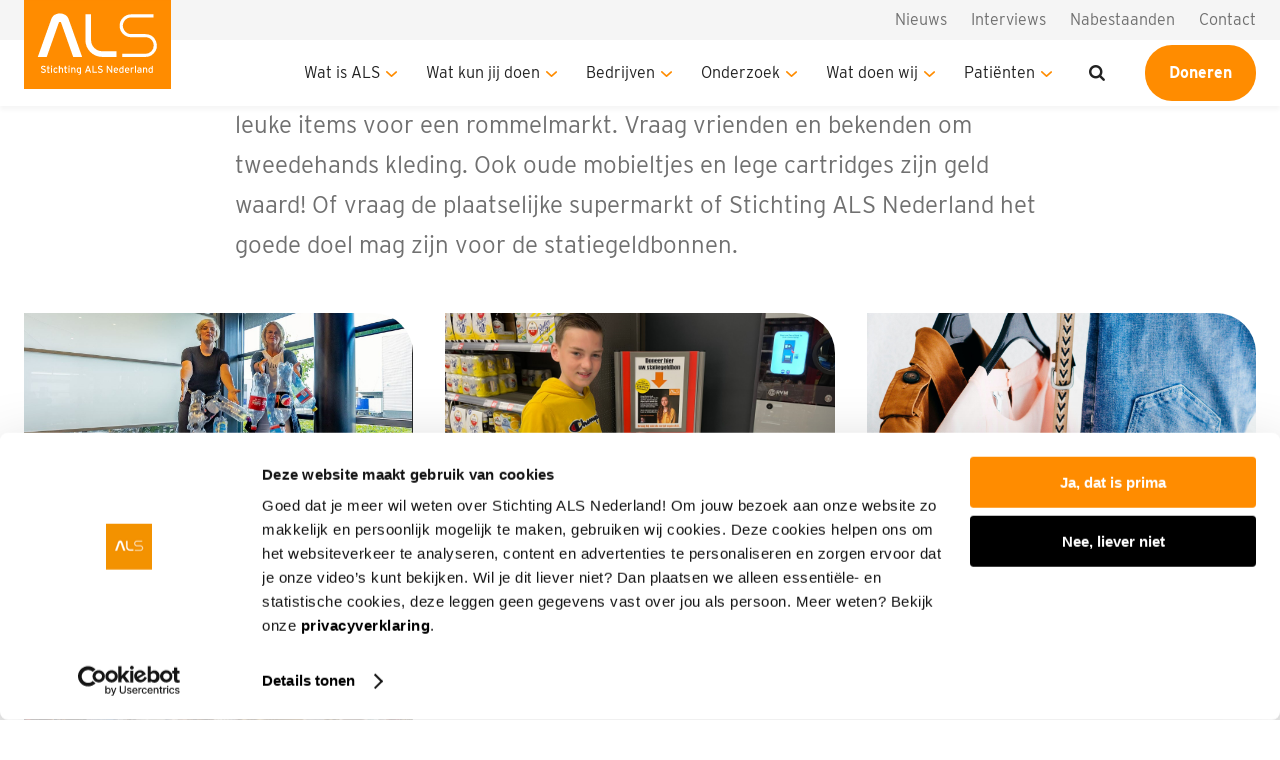

--- FILE ---
content_type: text/html; charset=UTF-8
request_url: https://www.als.nl/actiehulp/inzamelen/
body_size: 13804
content:
<!DOCTYPE html>
<!--[if lt IE 7]>
<html lang="nl" class="no-js lt-ie9 lt-ie8 lt-ie7"> <![endif]-->
<!--[if IE 7]>
<html lang="nl" class="no-js lt-ie9 lt-ie8"> <![endif]-->
<!--[if IE 8]>
<html lang="nl" class="no-js lt-ie9"> <![endif]-->
<!--[if gt IE 8]><!-->
<html lang="nl" class="no-js some-ie"> <!--<![endif]-->
<head>
    <meta charset="UTF-8">
    <meta name="viewport" content="width=device-width, initial-scale=1.0, shrink-to-fit=no">
    <link rel="profile" href="http://gmpg.org/xfn/11">
    <meta name="description" content="Geen tijd te verliezen.">
    <link rel="preload" href="https://www.als.nl/wp-content/themes/dpi/assets/fonts/icomoon.woff?uhv2pw" as="font" type="font/woff" crossorigin>
    <link rel="preload" href="https://www.als.nl/wp-content/themes/dpi/assets/fonts/icomoon.woff2?uhv2pw" as="font" type="font/woff2" crossorigin>

    <!--[if lt IE 9]>
    <script src="https://www.als.nl/wp-content/themes/dpi/assets/js/html5shiv.min.js"></script>
    <![endif]-->

    <script type="text/javascript"
		id="Cookiebot"
		src="https://consent.cookiebot.com/uc.js"
		data-implementation="wp"
		data-cbid="26513d59-fefb-448c-885b-653d311754ad"
						data-culture="NL"
				data-blockingmode="auto"
	></script>
<meta name='robots' content='index, follow, max-image-preview:large, max-snippet:-1, max-video-preview:-1' />
<script type="text/javascript">
    (function() {
  var pvData = {"source":"Direct","referrer":"Direct","visitor_type":"logged out","visitor_login_status":"logged out","visitor_id":0,"page_title":"Inzamelen - Stichting ALS Nederland","post_type":"page","post_type_with_prefix":"single page","post_categories":"","post_tags":"","post_author":"Lieke Verwater","post_full_date":"december 7, 2022","post_year":"2022","post_month":"12","post_day":"07","is_front_page":0,"is_home":1,"search_query":"","search_results_count":0};
  var body = {
    url: encodeURIComponent(window.location.href),
    referrer: encodeURIComponent(document.referrer)
  };

  function makePostRequest(e,t){var n=[];if(t.body){for(var o in t.body)n.push(encodeURIComponent(o)+"="+encodeURIComponent(t.body[o]));t.body=n.join("&")}return window.fetch?new Promise(n=>{var o={method:"POST",headers:{"Content-Type":"application/x-www-form-urlencoded"},redirect:"follow",body:{},...t};window.fetch(e,o).then(e=>{n(e.text())})}):new Promise(t=>{var o;"undefined"==typeof XMLHttpRequest&&t(null),(o=new XMLHttpRequest).open("POST",e,!0),o.onreadystatechange=function(){4==o.readyState&&200==o.status&&t(o.responseText)},o.setRequestHeader("Content-type","application/x-www-form-urlencoded"),o.send(n.join("&"))})}
  function observeAjaxCartActions(e){new PerformanceObserver(function(t){for(var n=t.getEntries(),r=0;r<n.length;r++)["xmlhttprequest","fetch"].includes(n[r].initiatorType)&&['=get_refreshed_fragments', 'add_to_cart'].some(p => n[r].name.includes(p))&&fetchCart(e)}).observe({entryTypes:["resource"]})};

  function fetchCart(adapter) {
    makePostRequest("//www.als.nl/index.php?plugin=optimonk&action=cartData", { body })
      .then((response) => {
        var data = JSON.parse(response);
        setCartData(data, adapter);
      })
  }

  function setCartData(cartData, adapter) {
    Object.keys(cartData.avs).forEach((key, value) => {
      adapter.attr(`wp_${key}`, cartData.avs[key]);
    })
  }

  function setAssocData(assocData, adapter) {
    Object.keys(assocData).forEach((key) => {
      adapter.attr(`wp_${key}`, assocData[key]);
    })
  }

  var RuleHandler = {
    hasVisitorCartRules: (campaignMeta) => {
      return !!(campaignMeta.rules.visitorCart || campaignMeta.rules.visitorCartRevamp || campaignMeta.rules.visitorCartV3);
    },
    hasVisitorAttributeRule: (campaignMeta) => {
      return !!campaignMeta.rules.visitorAttribute;
    }
  }

  document.querySelector('html').addEventListener('optimonk#embedded-campaigns-init', function(e) {
    var campaignsData = e.parameters;

    if (!campaignsData.length) {
      return;
    }

    var adapter = window.OptiMonkEmbedded.Visitor.createAdapter();
    var hasCartRule = false;
    var hasAttributeRule = false;

    campaignsData.forEach((campaignMetaData) => {
      hasCartRule = hasCartRule || RuleHandler.hasVisitorCartRules(campaignMetaData);
      hasAttributeRule = hasAttributeRule || RuleHandler.hasVisitorAttributeRule(campaignMetaData);
    });

    setAssocData(pvData, adapter);

    if (hasCartRule) {
      observeAjaxCartActions(adapter);
      fetchCart(adapter);
    }

    if (hasAttributeRule) {
      makePostRequest("//www.als.nl/index.php?plugin=optimonk&action=productData", { body })
        .then((response) => {
          var data = JSON.parse(response);
          setAssocData(data, adapter);
        })
    }
  });

  document.querySelector('html').addEventListener('optimonk#campaigns_initialized', function () {
    if (!OptiMonk.campaigns) {
      return;
    }

    var adapter = window.OptiMonk.Visitor.createAdapter();

    setAssocData(pvData, adapter);

    if (OptiMonk.campaigns.filter(campaign => campaign.hasVisitorAttributeRules()).length) {
      makePostRequest("//www.als.nl/index.php?plugin=optimonk&action=productData", { body })
        .then((response) => {
          var data = JSON.parse(response);
          setAssocData(data, adapter);
        });
    }
  });
}());

    window.WooDataForOM = {
    "shop": {
        "pluginVersion": "2.1.4",
        "platform": "wordpress"
    },
    "page": {
        "postId": 8039,
        "postType": "page"
    },
    "product": null,
    "order": null,
    "category": null
};

let hasCampaignsBeforeLoadTriggered = false;

document.querySelector('html').addEventListener('optimonk#campaigns-before-load', () => {

    if (hasCampaignsBeforeLoadTriggered) return;
    hasCampaignsBeforeLoadTriggered = true;

    function setAssocData(assocData, adapter) {
        Object.keys(assocData).forEach((key) => {
        adapter.attr(`wp_${key}`, assocData[key]);
        })
    }

   function triggerEvent(element, eventName, parameters) {
        let event;
        if (document.createEvent) {
            event = document.createEvent('HTMLEvents');
            event.initEvent(eventName, true, true);
        } else if (document.createEventObject) {
            event = document.createEventObject();
            event.eventType = eventName;
        }

        event.eventName = eventName;
        event.parameters = parameters || {};

        if (element.dispatchEvent) {
            element.dispatchEvent(event);
        } else if (element.fireEvent) {
            element.fireEvent(`on${event.eventType}`, event);
        } else if (element[eventName]) {
            element[eventName]();
        } else if (element[`on${eventName}`]) {
            element[`on${eventName}`]();
        }
    };
    
    var adapter = OptiMonkEmbedded.Visitor.createAdapter();

    var orderData = null;
    

    if (orderData) {
        setAssocData(orderData, adapter);
    }

    console.log('[OM-plugin] visitor attributes updated');

    console.log('[OM-plugin] triggered event: optimonk#wc-attributes-updated');
    triggerEvent(document.querySelector('html'), 'optimonk#wc-attributes-updated');

});

if (window.WooDataForOM) {
    console.log('[OM-plugin] varibles inserted (window.WooDataForOM)');
}


</script>
<script type="text/javascript" src="https://onsite.optimonk.com/script.js?account=178947" async></script>
	<!-- This site is optimized with the Yoast SEO Premium plugin v26.7 (Yoast SEO v26.8) - https://yoast.com/product/yoast-seo-premium-wordpress/ -->
	<title>Inzamelen - Stichting ALS Nederland</title>
	<meta name="description" content="Het inzamelen van flessen, kleding, spullen, mobieltjes of lege cartridges kan veel geld opleveren voor ALS! Bekijk de acties op deze pagina." />
	<link rel="canonical" href="https://www.als.nl/actiehulp/inzamelen/" />
	<meta property="og:locale" content="nl_NL" />
	<meta property="og:type" content="article" />
	<meta property="og:title" content="Inzamelen" />
	<meta property="og:url" content="https://www.als.nl/actiehulp/inzamelen/" />
	<meta property="og:site_name" content="Stichting ALS Nederland" />
	<meta property="article:publisher" content="https://facebook.com/ALSnederland" />
	<meta property="article:modified_time" content="2024-12-17T08:50:00+00:00" />
	<meta property="og:image" content="https://www.als.nl/wp-content/uploads/2021/07/Social-deel-beeld.png" />
	<meta property="og:image:width" content="1000" />
	<meta property="og:image:height" content="600" />
	<meta property="og:image:type" content="image/png" />
	<meta name="twitter:card" content="summary_large_image" />
	<meta name="twitter:site" content="@ALSnederland" />
	<meta name="twitter:label1" content="Geschatte leestijd" />
	<meta name="twitter:data1" content="3 minuten" />
	<script type="application/ld+json" class="yoast-schema-graph">{"@context":"https://schema.org","@graph":[{"@type":"WebPage","@id":"https://www.als.nl/actiehulp/inzamelen/","url":"https://www.als.nl/actiehulp/inzamelen/","name":"Inzamelen - Stichting ALS Nederland","isPartOf":{"@id":"https://www.als.nl/#website"},"datePublished":"2022-12-07T09:26:04+00:00","dateModified":"2024-12-17T08:50:00+00:00","description":"Het inzamelen van flessen, kleding, spullen, mobieltjes of lege cartridges kan veel geld opleveren voor ALS! Bekijk de acties op deze pagina.","breadcrumb":{"@id":"https://www.als.nl/actiehulp/inzamelen/#breadcrumb"},"inLanguage":"nl","potentialAction":[{"@type":"ReadAction","target":["https://www.als.nl/actiehulp/inzamelen/"]}]},{"@type":"BreadcrumbList","@id":"https://www.als.nl/actiehulp/inzamelen/#breadcrumb","itemListElement":[{"@type":"ListItem","position":1,"name":"Home","item":"https://www.als.nl/"},{"@type":"ListItem","position":2,"name":"Actiehulp","item":"https://www.als.nl/actiehulp/"},{"@type":"ListItem","position":3,"name":"Inzamelen"}]},{"@type":"WebSite","@id":"https://www.als.nl/#website","url":"https://www.als.nl/","name":"Stichting ALS Nederland","description":"Geen tijd te verliezen.","potentialAction":[{"@type":"SearchAction","target":{"@type":"EntryPoint","urlTemplate":"https://www.als.nl/?s={search_term_string}"},"query-input":{"@type":"PropertyValueSpecification","valueRequired":true,"valueName":"search_term_string"}}],"inLanguage":"nl"}]}</script>
	<!-- / Yoast SEO Premium plugin. -->


<link rel='dns-prefetch' href='//cdnjs.cloudflare.com' />
<link rel='dns-prefetch' href='//use.typekit.net' />
<link rel="alternate" title="oEmbed (JSON)" type="application/json+oembed" href="https://www.als.nl/wp-json/oembed/1.0/embed?url=https%3A%2F%2Fwww.als.nl%2Factiehulp%2Finzamelen%2F" />
<link rel="alternate" title="oEmbed (XML)" type="text/xml+oembed" href="https://www.als.nl/wp-json/oembed/1.0/embed?url=https%3A%2F%2Fwww.als.nl%2Factiehulp%2Finzamelen%2F&#038;format=xml" />
<style id='wp-img-auto-sizes-contain-inline-css' type='text/css'>
img:is([sizes=auto i],[sizes^="auto," i]){contain-intrinsic-size:3000px 1500px}
/*# sourceURL=wp-img-auto-sizes-contain-inline-css */
</style>
<style id='classic-theme-styles-inline-css' type='text/css'>
/*! This file is auto-generated */
.wp-block-button__link{color:#fff;background-color:#32373c;border-radius:9999px;box-shadow:none;text-decoration:none;padding:calc(.667em + 2px) calc(1.333em + 2px);font-size:1.125em}.wp-block-file__button{background:#32373c;color:#fff;text-decoration:none}
/*# sourceURL=/wp-includes/css/classic-themes.min.css */
</style>
<link rel='stylesheet' id='search-filter-plugin-styles-css' href='https://www.als.nl/wp-content/plugins/search-filter-pro/public/assets/css/search-filter.min.css?ver=2.5.21' type='text/css' media='all' />
<link rel='stylesheet' id='interstate-css' href='https://use.typekit.net/zad1rio.css?ver=1.0' type='text/css' media='all' />
<link rel='stylesheet' id='theme-styles-css' href='https://www.als.nl/wp-content/themes/dpi/assets/css/main.min.css?ver=1.0.1769674760' type='text/css' media='all' />
<link rel='stylesheet' id='wp-pagenavi-css' href='https://www.als.nl/wp-content/plugins/wp-pagenavi/pagenavi-css.css?ver=2.70' type='text/css' media='all' />
<script type="text/javascript" src="//cdnjs.cloudflare.com/ajax/libs/jquery/3.3.1/jquery.min.js?ver=6.9" id="jquery-js"></script>
<script type="text/javascript" id="search-filter-plugin-build-js-extra">
/* <![CDATA[ */
var SF_LDATA = {"ajax_url":"https://www.als.nl/wp-admin/admin-ajax.php","home_url":"https://www.als.nl/","extensions":[]};
//# sourceURL=search-filter-plugin-build-js-extra
/* ]]> */
</script>
<script type="text/javascript" src="https://www.als.nl/wp-content/plugins/search-filter-pro/public/assets/js/search-filter-build.min.js?ver=2.5.21" id="search-filter-plugin-build-js"></script>
<script type="text/javascript" src="https://www.als.nl/wp-content/plugins/search-filter-pro/public/assets/js/chosen.jquery.min.js?ver=2.5.21" id="search-filter-plugin-chosen-js"></script>
			<!-- Custom Favicons -->
			<link rel="apple-touch-icon" sizes="114x114" href="https://www.als.nl/wp-content/themes/dpi/assets/files/images/favicon/apple-touch-icon.png">
			<link rel="apple-touch-icon" sizes="32x32" href="https://www.als.nl/wp-content/themes/dpi/assets/files/images/favicon/favicon-32x32.png">
			<link rel="apple-touch-icon" sizes="16x16" href="https://www.als.nl/wp-content/themes/dpi/assets/files/images/favicon/favicon-16x16.png">
			<link rel="icon" type="image/png" sizes="32x32" href="https://www.als.nl/wp-content/themes/dpi/assets/files/images/favicon/favicon-32x32.png">
			<link rel="icon" type="image/png" sizes="16x16" href="https://www.als.nl/wp-content/themes/dpi/assets/files/images/favicon/favicon-16x16.png">
			<link rel="manifest" href="https://www.als.nl/wp-content/themes/dpi/assets/files/images/favicon/site.webmanifest">
			<link rel="mask-icon" href="https://www.als.nl/wp-content/themes/dpi/assets/files/images/favicon/safari-pinned-tab.svg" color="#FF8C00">

		    <!-- Google Tag Manager -->
    <script data-cookieconsent="ignore">(function(w,d,s,l,i){w[l]=w[l]||[];w[l].push({'gtm.start':
                new Date().getTime(),event:'gtm.js'});var f=d.getElementsByTagName(s)[0],
            j=d.createElement(s),dl=l!='dataLayer'?'&l='+l:'';j.async=true;j.src=
            'https://www.googletagmanager.com/gtm.js?id='+i+dl;f.parentNode.insertBefore(j,f);
        })(window,document,'script','dataLayer','GTM-NLTRJHC');</script>
    <script> window.addEventListener('beforeunload', function(event) { dataLayer.push({ 'event': 'page_exit', 'LastPageView': window.location.pathname + window.location.search }); }); </script>
    <!-- End Google Tag Manager -->

            <script type="text/javascript">
            var _ss = _ss || [];
            _ss.push(['_setDomain', 'https://koi-3QNBJXR8OM.marketingautomation.services/net']);
            _ss.push(['_setAccount', 'KOI-3WQRFYEZS2']);
            _ss.push(['_trackPageView']);
            window._pa = window._pa || {};
            // _pa.orderId = "myOrderId"; // OPTIONAL: attach unique conversion identifier to conversions
            // _pa.revenue = "19.99"; // OPTIONAL: attach dynamic purchase values to conversions
            // _pa.productId = "myProductId"; // OPTIONAL: Include product ID for use with dynamic ads
            (function() {
                var ss = document.createElement('script');
                ss.type = 'text/javascript'; ss.async = true;
                ss.src = ('https:' == document.location.protocol ? 'https://' : 'http://') + 'koi-3QNBJXR8OM.marketingautomation.services/client/ss.js?ver=2.4.0';
                var scr = document.getElementsByTagName('script')[0];
                scr.parentNode.insertBefore(ss, scr);
            })();
        </script>
    <style id='global-styles-inline-css' type='text/css'>
:root{--wp--preset--aspect-ratio--square: 1;--wp--preset--aspect-ratio--4-3: 4/3;--wp--preset--aspect-ratio--3-4: 3/4;--wp--preset--aspect-ratio--3-2: 3/2;--wp--preset--aspect-ratio--2-3: 2/3;--wp--preset--aspect-ratio--16-9: 16/9;--wp--preset--aspect-ratio--9-16: 9/16;--wp--preset--color--black: #000000;--wp--preset--color--cyan-bluish-gray: #abb8c3;--wp--preset--color--white: #ffffff;--wp--preset--color--pale-pink: #f78da7;--wp--preset--color--vivid-red: #cf2e2e;--wp--preset--color--luminous-vivid-orange: #ff6900;--wp--preset--color--luminous-vivid-amber: #fcb900;--wp--preset--color--light-green-cyan: #7bdcb5;--wp--preset--color--vivid-green-cyan: #00d084;--wp--preset--color--pale-cyan-blue: #8ed1fc;--wp--preset--color--vivid-cyan-blue: #0693e3;--wp--preset--color--vivid-purple: #9b51e0;--wp--preset--gradient--vivid-cyan-blue-to-vivid-purple: linear-gradient(135deg,rgb(6,147,227) 0%,rgb(155,81,224) 100%);--wp--preset--gradient--light-green-cyan-to-vivid-green-cyan: linear-gradient(135deg,rgb(122,220,180) 0%,rgb(0,208,130) 100%);--wp--preset--gradient--luminous-vivid-amber-to-luminous-vivid-orange: linear-gradient(135deg,rgb(252,185,0) 0%,rgb(255,105,0) 100%);--wp--preset--gradient--luminous-vivid-orange-to-vivid-red: linear-gradient(135deg,rgb(255,105,0) 0%,rgb(207,46,46) 100%);--wp--preset--gradient--very-light-gray-to-cyan-bluish-gray: linear-gradient(135deg,rgb(238,238,238) 0%,rgb(169,184,195) 100%);--wp--preset--gradient--cool-to-warm-spectrum: linear-gradient(135deg,rgb(74,234,220) 0%,rgb(151,120,209) 20%,rgb(207,42,186) 40%,rgb(238,44,130) 60%,rgb(251,105,98) 80%,rgb(254,248,76) 100%);--wp--preset--gradient--blush-light-purple: linear-gradient(135deg,rgb(255,206,236) 0%,rgb(152,150,240) 100%);--wp--preset--gradient--blush-bordeaux: linear-gradient(135deg,rgb(254,205,165) 0%,rgb(254,45,45) 50%,rgb(107,0,62) 100%);--wp--preset--gradient--luminous-dusk: linear-gradient(135deg,rgb(255,203,112) 0%,rgb(199,81,192) 50%,rgb(65,88,208) 100%);--wp--preset--gradient--pale-ocean: linear-gradient(135deg,rgb(255,245,203) 0%,rgb(182,227,212) 50%,rgb(51,167,181) 100%);--wp--preset--gradient--electric-grass: linear-gradient(135deg,rgb(202,248,128) 0%,rgb(113,206,126) 100%);--wp--preset--gradient--midnight: linear-gradient(135deg,rgb(2,3,129) 0%,rgb(40,116,252) 100%);--wp--preset--font-size--small: 13px;--wp--preset--font-size--medium: 20px;--wp--preset--font-size--large: 36px;--wp--preset--font-size--x-large: 42px;--wp--preset--spacing--20: 0.44rem;--wp--preset--spacing--30: 0.67rem;--wp--preset--spacing--40: 1rem;--wp--preset--spacing--50: 1.5rem;--wp--preset--spacing--60: 2.25rem;--wp--preset--spacing--70: 3.38rem;--wp--preset--spacing--80: 5.06rem;--wp--preset--shadow--natural: 6px 6px 9px rgba(0, 0, 0, 0.2);--wp--preset--shadow--deep: 12px 12px 50px rgba(0, 0, 0, 0.4);--wp--preset--shadow--sharp: 6px 6px 0px rgba(0, 0, 0, 0.2);--wp--preset--shadow--outlined: 6px 6px 0px -3px rgb(255, 255, 255), 6px 6px rgb(0, 0, 0);--wp--preset--shadow--crisp: 6px 6px 0px rgb(0, 0, 0);}:where(.is-layout-flex){gap: 0.5em;}:where(.is-layout-grid){gap: 0.5em;}body .is-layout-flex{display: flex;}.is-layout-flex{flex-wrap: wrap;align-items: center;}.is-layout-flex > :is(*, div){margin: 0;}body .is-layout-grid{display: grid;}.is-layout-grid > :is(*, div){margin: 0;}:where(.wp-block-columns.is-layout-flex){gap: 2em;}:where(.wp-block-columns.is-layout-grid){gap: 2em;}:where(.wp-block-post-template.is-layout-flex){gap: 1.25em;}:where(.wp-block-post-template.is-layout-grid){gap: 1.25em;}.has-black-color{color: var(--wp--preset--color--black) !important;}.has-cyan-bluish-gray-color{color: var(--wp--preset--color--cyan-bluish-gray) !important;}.has-white-color{color: var(--wp--preset--color--white) !important;}.has-pale-pink-color{color: var(--wp--preset--color--pale-pink) !important;}.has-vivid-red-color{color: var(--wp--preset--color--vivid-red) !important;}.has-luminous-vivid-orange-color{color: var(--wp--preset--color--luminous-vivid-orange) !important;}.has-luminous-vivid-amber-color{color: var(--wp--preset--color--luminous-vivid-amber) !important;}.has-light-green-cyan-color{color: var(--wp--preset--color--light-green-cyan) !important;}.has-vivid-green-cyan-color{color: var(--wp--preset--color--vivid-green-cyan) !important;}.has-pale-cyan-blue-color{color: var(--wp--preset--color--pale-cyan-blue) !important;}.has-vivid-cyan-blue-color{color: var(--wp--preset--color--vivid-cyan-blue) !important;}.has-vivid-purple-color{color: var(--wp--preset--color--vivid-purple) !important;}.has-black-background-color{background-color: var(--wp--preset--color--black) !important;}.has-cyan-bluish-gray-background-color{background-color: var(--wp--preset--color--cyan-bluish-gray) !important;}.has-white-background-color{background-color: var(--wp--preset--color--white) !important;}.has-pale-pink-background-color{background-color: var(--wp--preset--color--pale-pink) !important;}.has-vivid-red-background-color{background-color: var(--wp--preset--color--vivid-red) !important;}.has-luminous-vivid-orange-background-color{background-color: var(--wp--preset--color--luminous-vivid-orange) !important;}.has-luminous-vivid-amber-background-color{background-color: var(--wp--preset--color--luminous-vivid-amber) !important;}.has-light-green-cyan-background-color{background-color: var(--wp--preset--color--light-green-cyan) !important;}.has-vivid-green-cyan-background-color{background-color: var(--wp--preset--color--vivid-green-cyan) !important;}.has-pale-cyan-blue-background-color{background-color: var(--wp--preset--color--pale-cyan-blue) !important;}.has-vivid-cyan-blue-background-color{background-color: var(--wp--preset--color--vivid-cyan-blue) !important;}.has-vivid-purple-background-color{background-color: var(--wp--preset--color--vivid-purple) !important;}.has-black-border-color{border-color: var(--wp--preset--color--black) !important;}.has-cyan-bluish-gray-border-color{border-color: var(--wp--preset--color--cyan-bluish-gray) !important;}.has-white-border-color{border-color: var(--wp--preset--color--white) !important;}.has-pale-pink-border-color{border-color: var(--wp--preset--color--pale-pink) !important;}.has-vivid-red-border-color{border-color: var(--wp--preset--color--vivid-red) !important;}.has-luminous-vivid-orange-border-color{border-color: var(--wp--preset--color--luminous-vivid-orange) !important;}.has-luminous-vivid-amber-border-color{border-color: var(--wp--preset--color--luminous-vivid-amber) !important;}.has-light-green-cyan-border-color{border-color: var(--wp--preset--color--light-green-cyan) !important;}.has-vivid-green-cyan-border-color{border-color: var(--wp--preset--color--vivid-green-cyan) !important;}.has-pale-cyan-blue-border-color{border-color: var(--wp--preset--color--pale-cyan-blue) !important;}.has-vivid-cyan-blue-border-color{border-color: var(--wp--preset--color--vivid-cyan-blue) !important;}.has-vivid-purple-border-color{border-color: var(--wp--preset--color--vivid-purple) !important;}.has-vivid-cyan-blue-to-vivid-purple-gradient-background{background: var(--wp--preset--gradient--vivid-cyan-blue-to-vivid-purple) !important;}.has-light-green-cyan-to-vivid-green-cyan-gradient-background{background: var(--wp--preset--gradient--light-green-cyan-to-vivid-green-cyan) !important;}.has-luminous-vivid-amber-to-luminous-vivid-orange-gradient-background{background: var(--wp--preset--gradient--luminous-vivid-amber-to-luminous-vivid-orange) !important;}.has-luminous-vivid-orange-to-vivid-red-gradient-background{background: var(--wp--preset--gradient--luminous-vivid-orange-to-vivid-red) !important;}.has-very-light-gray-to-cyan-bluish-gray-gradient-background{background: var(--wp--preset--gradient--very-light-gray-to-cyan-bluish-gray) !important;}.has-cool-to-warm-spectrum-gradient-background{background: var(--wp--preset--gradient--cool-to-warm-spectrum) !important;}.has-blush-light-purple-gradient-background{background: var(--wp--preset--gradient--blush-light-purple) !important;}.has-blush-bordeaux-gradient-background{background: var(--wp--preset--gradient--blush-bordeaux) !important;}.has-luminous-dusk-gradient-background{background: var(--wp--preset--gradient--luminous-dusk) !important;}.has-pale-ocean-gradient-background{background: var(--wp--preset--gradient--pale-ocean) !important;}.has-electric-grass-gradient-background{background: var(--wp--preset--gradient--electric-grass) !important;}.has-midnight-gradient-background{background: var(--wp--preset--gradient--midnight) !important;}.has-small-font-size{font-size: var(--wp--preset--font-size--small) !important;}.has-medium-font-size{font-size: var(--wp--preset--font-size--medium) !important;}.has-large-font-size{font-size: var(--wp--preset--font-size--large) !important;}.has-x-large-font-size{font-size: var(--wp--preset--font-size--x-large) !important;}
/*# sourceURL=global-styles-inline-css */
</style>
</head>
<body class="wp-singular page-template-default page page-id-8039 page-child parent-pageid-8199 wp-theme-dpi">
    <!-- Google Tag Manager (noscript) -->
    <noscript><iframe src="https://www.googletagmanager.com/ns.html?id=GTM-NLTRJHC" height="0" width="0" style="display:none;visibility:hidden"></iframe></noscript>
    <!-- End Google Tag Manager (noscript) -->
        <header class="site-header " id="header">
        <div class="container">
            <div class="row">
                <div class="col">
                    <nav class="navbar">
                                                    <a class="navbar__home" role="menuitem" aria-label="home" href="https://www.als.nl">
                                <img class="navbar__logo" src="https://www.als.nl/wp-content/themes/dpi/assets/files/images/logo-als-inverted.svg" alt="ALS" role="presentation">
                            </a>
                                                <a href="#" class="navbar__toggler collapsed" aria-expanded="false">
                            <span class="screenreader-only-title">Menu</span>
                            <svg aria-hidden="true" width="24" height="14" viewBox="0 0 24 14" fill="none" xmlns="http://www.w3.org/2000/svg">
                                <rect width="24" height="2" rx="1" fill="white"/>
                                <rect y="6" width="24" height="2" rx="1" fill="white"/>
                                <rect y="12" width="24" height="2" rx="1" fill="white"/>
                            </svg>
                        </a>
                        <div class="navbar__collapse">
                            <div class="navbar__scroll">
                                <div class="navbar__top">
                                                                            <ul id="main-navigation" class="menu menu--main">
<li class='mega-dropdown__nav-item mega-dropdown__dropdown-toggler ' id='control-menu-17879' aria-haspopup='true' aria-controls='menu-17879'><a class='mega-dropdown__nav-link' href='https://www.als.nl/wat-is-als/'>Wat is ALS
 <i class='icon-angle-right'></i></a><div class="mega-dropdown" id="menu-17879"aria-labelledby="control-menu-17879" role="region" aria-expanded="false"><div class="container"><div class="row"><div class="col-12"><div class="mega-dropdown__level-1"><div class="mega-dropdown__nav-back"><a class="mega-dropdown__nav-link" href="#"><i class="icon-angle-left"></i>Wat is ALS</a></div><div class="mega-dropdown__nav-item mega-dropdown__nav-item--mobile"><a class="mega-dropdown__nav-link" href="https://www.als.nl/wat-is-als/">Wat is ALS</a></div><div class="mega-dropdown__nav-item">
<a class='mega-dropdown__nav-link ' href='https://www.als.nl/wat-is-als/'>Wat is ALS</a>
</div><div class="mega-dropdown__nav-item">
<a class='mega-dropdown__nav-link ' href='https://www.als.nl/wat-is-als/symptomen/'>Symptomen</a>
</div><div class="mega-dropdown__nav-item">
<a class='mega-dropdown__nav-link ' href='https://www.als.nl/wat-is-als/diagnose/'>Diagnose</a>
</div><div class="mega-dropdown__nav-item">
<a class='mega-dropdown__nav-link ' href='https://www.als.nl/wat-is-als/feiten-en-cijfers/'>Feiten en cijfers</a>
</div></div></li>
<li class='mega-dropdown__nav-item mega-dropdown__dropdown-toggler ' id='control-menu-135' aria-haspopup='true' aria-controls='menu-135'><a class='mega-dropdown__nav-link' href='https://www.als.nl/wat-kun-jij-doen/'>Wat kun jij doen
 <i class='icon-angle-right'></i></a><div class="mega-dropdown" id="menu-135"aria-labelledby="control-menu-135" role="region" aria-expanded="false"><div class="container"><div class="row"><div class="col-12"><div class="mega-dropdown__level-1"><div class="mega-dropdown__nav-back"><a class="mega-dropdown__nav-link" href="#"><i class="icon-angle-left"></i>Wat kun jij doen</a></div><div class="mega-dropdown__nav-item mega-dropdown__nav-item--mobile"><a class="mega-dropdown__nav-link" href="https://www.als.nl/wat-kun-jij-doen/">Wat kun jij doen</a></div><div class="mega-dropdown__nav-item">
<a class='mega-dropdown__nav-link ' href='https://www.als.nl/doneren/'>Doneren</a>
</div><div class="mega-dropdown__nav-item">
<a class='mega-dropdown__nav-link ' href='https://www.als.nl/wat-kun-jij-doen/online-collecteren/'>(Online) collecteren</a>
<div class="mega-dropdown__level-2 "><div class="mega-dropdown__nav-item">
<a class='mega-dropdown__nav-link ' href='https://www.onlinecollectevoorals.nl/'>Online collecte</a>
</div><div class="mega-dropdown__nav-item">
<a class='mega-dropdown__nav-link ' href='https://www.als.nl/wat-kun-jij-doen/online-collecteren/uitvaartcollecte/'>Uitvaartcollecte</a>
</div><div class="mega-dropdown__nav-item">
<a class='mega-dropdown__nav-link ' href='https://www.als.nl/wat-kun-jij-doen/online-collecteren/geefplatformen/'>Geefplatformen</a>
</div></div></div><div class="mega-dropdown__nav-item">
<a class='mega-dropdown__nav-link ' href='https://www.als.nl/wat-kun-jij-doen/start-een-actie/'>Start een actie</a>
<div class="mega-dropdown__level-2 "><div class="mega-dropdown__nav-item">
<a class='mega-dropdown__nav-link ' href='https://www.alsacties.nl/maak-je-keuze'>Actie aanmaken op actieplatform</a>
</div><div class="mega-dropdown__nav-item">
<a class='mega-dropdown__nav-link ' href='https://www.als.nl/wat-kun-jij-doen/start-een-actie/verdien-een-puzzelstuk/'>Verdien een puzzelstuk</a>
</div><div class="mega-dropdown__nav-item">
<a class='mega-dropdown__nav-link ' href='https://www.als.nl/wat-kun-jij-doen/school/'>Kom in actie met jouw school</a>
</div><div class="mega-dropdown__nav-item">
<a class='mega-dropdown__nav-link ' href='https://www.als.nl/wat-kun-jij-doen/start-een-actie/word-vrijwilliger/'>Word vrijwilliger</a>
</div></div></div><div class="mega-dropdown__nav-item">
<a class='mega-dropdown__nav-link ' href='https://www.als.nl/wat-kun-jij-doen/school/'>Stichting ALS Nederland op school</a>
</div><div class="mega-dropdown__nav-item">
<a class='mega-dropdown__nav-link ' href='https://www.als.nl/wat-kun-jij-doen/meedoen-evenement/'>Meedoen evenement</a>
<div class="mega-dropdown__level-2 "><div class="mega-dropdown__nav-item">
<a class='mega-dropdown__nav-link ' href='https://www.als.nl/wat-kun-jij-doen/meedoen-evenement/eigen-evenementen/'>Eigen evenementen</a>
</div><div class="mega-dropdown__nav-item">
<a class='mega-dropdown__nav-link ' href='https://www.als.nl/wat-kun-jij-doen/meedoen-evenement/andere-evenementen/'>Andere evenementen</a>
</div><div class="mega-dropdown__nav-item">
<a class='mega-dropdown__nav-link ' href='https://www.als.nl/wat-kun-jij-doen/meedoen-evenement/informatieve-bijeenkomsten/'>Informatieve bijeenkomsten</a>
</div></div></div><div class="mega-dropdown__nav-item">
<a class='mega-dropdown__nav-link ' href='https://www.als.nl/wat-kun-jij-doen/loterij/'>Loterij</a>
<div class="mega-dropdown__level-2 "><div class="mega-dropdown__nav-item">
<a class='mega-dropdown__nav-link ' href='https://www.als.nl/wat-kun-jij-doen/loterij/postcode-loterij/'>Postcode Loterij</a>
</div><div class="mega-dropdown__nav-item">
<a class='mega-dropdown__nav-link ' href='https://www.als.nl/wat-kun-jij-doen/loterij/lot-of-happiness/'>Lot of Happiness</a>
</div><div class="mega-dropdown__nav-item">
<a class='mega-dropdown__nav-link ' href='https://www.als.nl/wat-kun-jij-doen/loterij/vriendenloterij/'>Vriendenloterij</a>
</div></div></div><div class="mega-dropdown__nav-item">
<a class='mega-dropdown__nav-link ' href='https://www.als.nl/wat-kun-jij-doen/belastingvrij-schenken/'>Belastingvrij schenken</a>
<div class="mega-dropdown__level-2 "><div class="mega-dropdown__nav-item">
<a class='mega-dropdown__nav-link ' href='https://www.als.nl/magazine-schenken-en-nalaten-aanvragen/'>Brochure Schenken en Nalaten aanvragen</a>
</div></div></div><div class="mega-dropdown__nav-item">
<a class='mega-dropdown__nav-link ' href='https://www.als.nl/wat-kun-jij-doen/nalaten/'>Nalaten</a>
<div class="mega-dropdown__level-2 "><div class="mega-dropdown__nav-item">
<a class='mega-dropdown__nav-link ' href='https://www.als.nl/wat-kun-jij-doen/nalaten/nalaten-aan-stichting-als/'>Nalaten aan Stichting ALS</a>
</div><div class="mega-dropdown__nav-item">
<a class='mega-dropdown__nav-link ' href='https://www.als.nl/wat-kun-jij-doen/nalaten/stappen-bij-een-testament/'>Stappen bij een testament</a>
</div><div class="mega-dropdown__nav-item">
<a class='mega-dropdown__nav-link ' href='https://www.als.nl/wat-kun-jij-doen/nalaten/executeur-en-notaris/'>Executeur en notaris</a>
</div></div></div></div></li>
<li class='mega-dropdown__nav-item mega-dropdown__dropdown-toggler ' id='control-menu-18617' aria-haspopup='true' aria-controls='menu-18617'><a class='mega-dropdown__nav-link' href='https://www.als.nl/bedrijven/'>Bedrijven
 <i class='icon-angle-right'></i></a><div class="mega-dropdown" id="menu-18617"aria-labelledby="control-menu-18617" role="region" aria-expanded="false"><div class="container"><div class="row"><div class="col-12"><div class="mega-dropdown__level-1"><div class="mega-dropdown__nav-back"><a class="mega-dropdown__nav-link" href="#"><i class="icon-angle-left"></i>Bedrijven</a></div><div class="mega-dropdown__nav-item mega-dropdown__nav-item--mobile"><a class="mega-dropdown__nav-link" href="https://www.als.nl/bedrijven/">Bedrijven</a></div><div class="mega-dropdown__nav-item">
<a class='mega-dropdown__nav-link ' href='https://www.als.nl/bedrijven/'>Bedrijven</a>
<div class="mega-dropdown__level-2 "><div class="mega-dropdown__nav-item">
<a class='mega-dropdown__nav-link ' href='https://www.als.nl/onze-collega-heeft-als/'>Onze collega heeft ALS</a>
</div><div class="mega-dropdown__nav-item">
<a class='mega-dropdown__nav-link ' href='https://www.als.nl/bedrijven-steunen/'>Steunen met bedrijf</a>
</div><div class="mega-dropdown__nav-item">
<a class='mega-dropdown__nav-link ' href='https://www.als.nl/bedrijven-oud/fiscale-voordelen/'>Fiscale voordelen</a>
</div><div class="mega-dropdown__nav-item">
<a class='mega-dropdown__nav-link ' href='https://www.als.nl/onze-zakelijke-partners-in-de-strijd-tegen-als/'>Onze zakelijke partners</a>
</div></div></div><div class="mega-dropdown__nav-item">
<a class='mega-dropdown__nav-link ' href='https://www.als.nl/verbinden-aan-een-evenement/'>Verbinden aan een evenement</a>
<div class="mega-dropdown__level-2 "><div class="mega-dropdown__nav-item">
<a class='mega-dropdown__nav-link ' href='https://www.als.nl/verbinden-aan-een-evenement/als-sunrise-walk/'>ALS Sunrise Walk</a>
</div><div class="mega-dropdown__nav-item">
<a class='mega-dropdown__nav-link ' href='https://www.als.nl/verbinden-aan-een-evenement/tour-du-als/'>Tour du ALS</a>
</div><div class="mega-dropdown__nav-item">
<a class='mega-dropdown__nav-link ' href='https://www.als.nl/verbinden-aan-een-evenement/amsterdam-city-swim/'>Amsterdam City Swim</a>
</div></div></div></div></li>
<li class='mega-dropdown__nav-item mega-dropdown__dropdown-toggler ' id='control-menu-668' aria-haspopup='true' aria-controls='menu-668'><a class='mega-dropdown__nav-link' href='https://www.als.nl/onderzoek/'>Onderzoek
 <i class='icon-angle-right'></i></a><div class="mega-dropdown" id="menu-668"aria-labelledby="control-menu-668" role="region" aria-expanded="false"><div class="container"><div class="row"><div class="col-12"><div class="mega-dropdown__level-1"><div class="mega-dropdown__nav-back"><a class="mega-dropdown__nav-link" href="#"><i class="icon-angle-left"></i>Onderzoek</a></div><div class="mega-dropdown__nav-item mega-dropdown__nav-item--mobile"><a class="mega-dropdown__nav-link" href="https://www.als.nl/onderzoek/">Onderzoek</a></div><div class="mega-dropdown__nav-item">
<a class='mega-dropdown__nav-link ' href='https://www.als.nl/subsidie-aanvragen/'>Subsidie aanvragen</a>
</div><div class="mega-dropdown__nav-item">
<a class='mega-dropdown__nav-link ' href='https://www.als.nl/grant-application/'>Grant application</a>
</div><div class="mega-dropdown__nav-item">
<a class='mega-dropdown__nav-link ' href='https://www.als.nl/financiering-onderzoeken/'>Financiering onderzoek</a>
</div><div class="mega-dropdown__nav-item">
<a class='mega-dropdown__nav-link ' href='https://www.als.nl/goals/'>GoALS</a>
</div></div></li>
<li class='mega-dropdown__nav-item mega-dropdown__dropdown-toggler ' id='control-menu-420' aria-haspopup='true' aria-controls='menu-420'><a class='mega-dropdown__nav-link' href='https://www.als.nl/wat-doen-wij/'>Wat doen wij
 <i class='icon-angle-right'></i></a><div class="mega-dropdown" id="menu-420"aria-labelledby="control-menu-420" role="region" aria-expanded="false"><div class="container"><div class="row"><div class="col-12"><div class="mega-dropdown__level-1"><div class="mega-dropdown__nav-back"><a class="mega-dropdown__nav-link" href="#"><i class="icon-angle-left"></i>Wat doen wij</a></div><div class="mega-dropdown__nav-item mega-dropdown__nav-item--mobile"><a class="mega-dropdown__nav-link" href="https://www.als.nl/wat-doen-wij/">Wat doen wij</a></div><div class="mega-dropdown__nav-item">
<a class='mega-dropdown__nav-link ' href='https://www.als.nl/wat-doen-wij/over-stichting-als-nederland/'>Over Stichting ALS Nederland</a>
<div class="mega-dropdown__level-2 "><div class="mega-dropdown__nav-item">
<a class='mega-dropdown__nav-link ' href='https://www.als.nl/wat-doen-wij/over-stichting-als-nederland/missie-en-doelen/'>Missie en doelen</a>
</div><div class="mega-dropdown__nav-item">
<a class='mega-dropdown__nav-link ' href='https://www.als.nl/wat-doen-wij/over-stichting-als-nederland/verantwoording/'>Verantwoording</a>
</div><div class="mega-dropdown__nav-item">
<a class='mega-dropdown__nav-link ' href='https://www.als.nl/wat-doen-wij/over-stichting-als-nederland/jaarverslagen/'>Jaarverslagen</a>
</div><div class="mega-dropdown__nav-item">
<a class='mega-dropdown__nav-link ' href='https://www.als.nl/wat-doen-wij/over-stichting-als-nederland/vacatures/'>Vacatures</a>
</div></div></div><div class="mega-dropdown__nav-item">
<a class='mega-dropdown__nav-link ' href='https://www.als.nl/wat-doen-wij/spraakmakende-campagnes/'>Spraakmakende campagnes</a>
<div class="mega-dropdown__level-2 "><div class="mega-dropdown__nav-item">
<a class='mega-dropdown__nav-link ' href='https://www.als.nl/wat-doen-wij/spraakmakende-campagnes/campagne-de-onvermijdelijke-aftakeling/'>De onvermijdelijke aftakeling</a>
</div><div class="mega-dropdown__nav-item">
<a class='mega-dropdown__nav-link ' href='https://www.als.nl/wat-doen-wij/spraakmakende-campagnes/geen-tijd-te-verliezen/'>Geen tijd te verliezen</a>
</div><div class="mega-dropdown__nav-item">
<a class='mega-dropdown__nav-link ' href='https://www.als.nl/wat-doen-wij/spraakmakende-campagnes/ga-door-met-mijn-strijd/'>Ga door met mijn strijd</a>
</div><div class="mega-dropdown__nav-item">
<a class='mega-dropdown__nav-link ' href='https://www.als.nl/wat-doen-wij/spraakmakende-campagnes/ik-ben-inmiddels-overleden/'>Ik ben inmiddels overleden</a>
</div></div></div><div class="mega-dropdown__nav-item">
<a class='mega-dropdown__nav-link ' href='https://www.als.nl/wat-doen-wij/wie-zijn-wij/'>Wie zijn wij</a>
<div class="mega-dropdown__level-2 "><div class="mega-dropdown__nav-item">
<a class='mega-dropdown__nav-link ' href='https://www.als.nl/wat-doen-wij/wie-zijn-wij/team/'>Team</a>
</div><div class="mega-dropdown__nav-item">
<a class='mega-dropdown__nav-link ' href='https://www.als.nl/wat-doen-wij/wie-zijn-wij/raad-van-toezicht/'>Raad van Toezicht</a>
</div><div class="mega-dropdown__nav-item">
<a class='mega-dropdown__nav-link ' href='https://www.als.nl/wat-doen-wij/wie-zijn-wij/ambassadeurs/'>Ambassadeurs</a>
</div><div class="mega-dropdown__nav-item">
<a class='mega-dropdown__nav-link ' href='https://www.als.nl/wat-doen-wij/wie-zijn-wij/wetenschappelijke-adviesraad/'>Wetenschappelijke Adviesraad</a>
</div></div></div><div class="mega-dropdown__nav-item">
<a class='mega-dropdown__nav-link ' href='https://www.als.nl/wat-doen-wij/samenwerkingsverbanden/'>Samenwerkingsverbanden</a>
<div class="mega-dropdown__level-2 "><div class="mega-dropdown__nav-item">
<a class='mega-dropdown__nav-link ' href='https://www.als.nl/wat-doen-wij/samenwerkingsverbanden/als-patientenvereniging/'>ALS patiëntenvereniging</a>
</div><div class="mega-dropdown__nav-item">
<a class='mega-dropdown__nav-link ' href='https://www.als.nl/wat-doen-wij/samenwerkingsverbanden/als-centrum-nederland/'>ALS Centrum Nederland</a>
</div><div class="mega-dropdown__nav-item">
<a class='mega-dropdown__nav-link ' href='https://www.als.nl/wat-doen-wij/samenwerkingsverbanden/als-op-de-weg/'>ALS op de weg</a>
</div><div class="mega-dropdown__nav-item">
<a class='mega-dropdown__nav-link ' href='https://www.als.nl/wat-doen-wij/samenwerkingsverbanden/internationale-samenwerking/'>Internationale samenwerking</a>
</div></div></div><div class="mega-dropdown__nav-item">
<a class='mega-dropdown__nav-link ' href='https://www.als.nl/regios/'>Regio’s</a>
</div><div class="mega-dropdown__nav-item">
<a class='mega-dropdown__nav-link ' href='https://www.als.nl/wat-doen-wij/op-de-hoogte-blijven/'>Op de hoogte blijven</a>
<div class="mega-dropdown__level-2 "><div class="mega-dropdown__nav-item">
<a class='mega-dropdown__nav-link ' href='https://www.als.nl/wat-doen-wij/op-de-hoogte-blijven/magazine/'>Magazine</a>
</div><div class="mega-dropdown__nav-item">
<a class='mega-dropdown__nav-link ' href='https://www.als.nl/wat-doen-wij/op-de-hoogte-blijven/social-media/'>Social Media</a>
</div><div class="mega-dropdown__nav-item">
<a class='mega-dropdown__nav-link ' href='https://www.als.nl/contact/'>Contact</a>
</div></div></div><div class="mega-dropdown__nav-item">
<a class='mega-dropdown__nav-link ' href='https://www.als.nl/wat-doen-wij/veelgestelde-vragen/'>Veelgestelde vragen</a>
<div class="mega-dropdown__level-2 "><div class="mega-dropdown__nav-item">
<a class='mega-dropdown__nav-link ' href='https://www.als.nl/wat-doen-wij/veelgestelde-vragen/als-psma-en-pls/'>ALS, PSMA en PLS</a>
</div><div class="mega-dropdown__nav-item">
<a class='mega-dropdown__nav-link ' href='https://www.als.nl/wat-doen-wij/veelgestelde-vragen/stichting-als-nederland/'>Stichting ALS Nederland</a>
</div><div class="mega-dropdown__nav-item">
<a class='mega-dropdown__nav-link ' href='https://www.als.nl/wat-doen-wij/veelgestelde-vragen/doneren/'>Doneren</a>
</div></div></div></div></li>
<li class='mega-dropdown__nav-item mega-dropdown__dropdown-toggler ' id='control-menu-650' aria-haspopup='true' aria-controls='menu-650'><a class='mega-dropdown__nav-link' href='https://www.als.nl/patienten/'>Patiënten
 <i class='icon-angle-right'></i></a><div class="mega-dropdown" id="menu-650"aria-labelledby="control-menu-650" role="region" aria-expanded="false"><div class="container"><div class="row"><div class="col-12"><div class="mega-dropdown__level-1"><div class="mega-dropdown__nav-back"><a class="mega-dropdown__nav-link" href="#"><i class="icon-angle-left"></i>Patiënten</a></div><div class="mega-dropdown__nav-item mega-dropdown__nav-item--mobile"><a class="mega-dropdown__nav-link" href="https://www.als.nl/patienten/">Patiënten</a></div><div class="mega-dropdown__nav-item">
<a class='mega-dropdown__nav-link ' href='https://www.als.nl/patienten/patientencontact/'>Patiëntencontact</a>
<div class="mega-dropdown__level-2 "><div class="mega-dropdown__nav-item">
<a class='mega-dropdown__nav-link ' href='https://www.als.nl/aanmelden-als-patient/'>Aanmelden als patiënt</a>
</div></div></div><div class="mega-dropdown__nav-item">
<a class='mega-dropdown__nav-link ' href='https://www.als.nl/patienten/zorg/'>Zorg</a>
<div class="mega-dropdown__level-2 "><div class="mega-dropdown__nav-item">
<a class='mega-dropdown__nav-link ' href='https://www.als.nl/patienten/zorg/behandelteams/'>Behandelteams</a>
</div><div class="mega-dropdown__nav-item">
<a class='mega-dropdown__nav-link ' href='https://www.als.nl/patienten/zorg/mantelzorgers/'>Mantelzorgers</a>
</div><div class="mega-dropdown__nav-item">
<a class='mega-dropdown__nav-link ' href='https://www.als.nl/patienten/zorg/wet-en-regelgeving/'>Wet- en regelgeving</a>
</div></div></div><div class="mega-dropdown__nav-item">
<a class='mega-dropdown__nav-link ' href='https://www.als.nl/patienten/hulpmiddelen/'>Hulpmiddelen</a>
<div class="mega-dropdown__level-2 "><div class="mega-dropdown__nav-item">
<a class='mega-dropdown__nav-link ' href='https://www.als.nl/patienten/hulpmiddelen/medicijnen-en-gezondheid/'>Medicijnen en gezondheid</a>
</div></div></div><div class="mega-dropdown__nav-item">
<a class='mega-dropdown__nav-link ' href='https://www.als.nl/patienten/lotgenotencontact/'>Lotgenotencontact</a>
<div class="mega-dropdown__level-2 "><div class="mega-dropdown__nav-item">
<a class='mega-dropdown__nav-link ' href='https://www.als.nl/patienten/lotgenotencontact/patientenverenigingen/'>Patiëntenverenigingen</a>
</div><div class="mega-dropdown__nav-item">
<a class='mega-dropdown__nav-link ' href='https://www.als.nl/patienten/lotgenotencontact/facebookgroepen/'>Facebookgroepen</a>
</div><div class="mega-dropdown__nav-item">
<a class='mega-dropdown__nav-link ' href='https://www.als.nl/patienten/lotgenotencontact/online-fora/'>Online fora</a>
</div></div></div><div class="mega-dropdown__nav-item">
<a class='mega-dropdown__nav-link ' href='https://www.als.nl/patienten/deelnemen-onderzoek/'>Deelnemen onderzoek</a>
</div><div class="mega-dropdown__nav-item">
<a class='mega-dropdown__nav-link ' href='https://www.als.nl/patienten/vrije-tijd-en-vakantie/'>Vrije tijd en vakantie</a>
</div><div class="mega-dropdown__nav-item">
<a class='mega-dropdown__nav-link ' href='https://www.als.nl/patienten/laatste-levensfase/'>Laatste levensfase</a>
<div class="mega-dropdown__level-2 "><div class="mega-dropdown__nav-item">
<a class='mega-dropdown__nav-link ' href='https://www.als.nl/patienten/laatste-levensfase/wilsverklaring-en-euthanasie/'>Wilsverklaring en euthanasie</a>
</div><div class="mega-dropdown__nav-item">
<a class='mega-dropdown__nav-link ' href='https://www.als.nl/patienten/laatste-levensfase/testament-levenstestament-en-volmacht/'>Testament, levenstestament en volmacht</a>
</div></div></div></div></li></ul>                                                                        <a class="navbar__search-toggler icon-search" href="#"></a>
                                    <div class="navbar__donate">
                                        <a class="button button--primary" href="https://www.als.nl/doneren">Doneren</a>
                                    </div>
                                </div>
                                <div class="navbar__bottom">
                                                                            <ul id="secondary-navigation" class="menu menu--secondary"><li id="menu-item-430" class="menu-item menu-item-type-post_type menu-item-object-page menu-item-430"><a href="https://www.als.nl/nieuws/">Nieuws</a></li>
<li id="menu-item-839" class="menu-item menu-item-type-post_type menu-item-object-page menu-item-839"><a href="https://www.als.nl/interviews/">Interviews</a></li>
<li id="menu-item-843" class="menu-item menu-item-type-post_type menu-item-object-page menu-item-843"><a href="https://www.als.nl/nabestaanden/">Nabestaanden</a></li>
<li id="menu-item-842" class="menu-item menu-item-type-post_type menu-item-object-page menu-item-842"><a href="https://www.als.nl/contact/">Contact</a></li>
</ul>                                                                        <div class="navbar__donate">
                                        <a class="button button--primary" href="https://www.als.nl/doneren">Doneren</a>
                                    </div>
                                </div>
                                <div class="navbar__search">
                                    
<form method="get" class="searchform" action="https://www.als.nl" role="search" aria-label="Sitewide">
    <label for="s">Zoeken naar...</label>
    <input id="s" name="s" type="text" placeholder="Zoeken naar..." value="">
    <button class="button button--search" type="submit">Zoeken</button>
</form>
                                </div>
                            </div>
                        </div>
                    </nav>
                </div>
            </div>
        </div>
    </header>

<div class="wrapper" id="page-wrapper">

	<main class="site-main" id="main">

		
            
                
<div class="page" id="post-8039">
    
    
<section class="component-bread-crumbs breadcrumb">
    <div class="container">
        <div class="row">
            <div class="col-12 col-lg-8 offset-lg-2">
                <nav aria-label="breadcrumb">
                    <div class="breadcrumb--desktop">
                    <span property="itemListElement" typeof="ListItem"><a property="item" typeof="WebPage" title="Ga naar Stichting ALS Nederland." href="https://www.als.nl" class="home" ><span property="name">Stichting ALS Nederland</span></a><meta property="position" content="1"></span><i class="icon-angle-right"></i><span property="itemListElement" typeof="ListItem"><a property="item" typeof="WebPage" title="Ga naar Actiehulp." href="https://www.als.nl/actiehulp/" class="post post-page" ><span property="name">Actiehulp</span></a><meta property="position" content="2"></span><i class="icon-angle-right"></i><span property="itemListElement" typeof="ListItem"><span property="name" class="post post-page current-item">Inzamelen</span><meta property="url" content="https://www.als.nl/actiehulp/inzamelen/"><meta property="position" content="3"></span>                    </div>
                    <div class="breadcrumb--mobile">
                                                            <a href="https://www.als.nl/actiehulp/"><i class="icon-angle-left"></i>Actiehulp</a>
                                                                                </div>
                </nav>
            </div>
        </div>
    </div>
</section>
    <section id="component-page-intro-0" class="component-page-intro page__intro container">
    <div class="row">
                <div class="page__intro--content col-12 col-lg-8 offset-lg-2">
            <p>Ga langs de deuren voor het inzamelen van statiegeldflessen, oud ijzer of leuke items voor een rommelmarkt. Vraag vrienden en bekenden om tweedehands kleding. Ook oude mobieltjes en lege cartridges zijn geld waard! Of vraag de plaatselijke supermarkt of Stichting ALS Nederland het goede doel mag zijn voor de statiegeldbonnen.</p>
        </div>
    </div>
</section><section id="component-slider-content-cards-1" class="component-slider-content-cards component-slider-content-cards--less-whitespace bg--white  " data-slides="4">

    <div class="container">
        <div class="row">
            <div class="col-12">
                
                                    <div class="row component-slider-content-cards__slider slider--on" data-slides="4">
                        <div class="component-slider-content-card  col-12 col-md-4">
    <div class="component-slider-content-card__wrapper">
                    <div class="component-slider-content-card__image-wrapper">
                                    <img src="https://www.als.nl/wp-content/uploads/2022/11/AH-Flessen-inzamelen.jpg" alt="" loading="lazy">
                            </div>
                <div class="component-slider-content-card__text-wrapper">
                                        <p>Ga de deuren langs voor statiegeldflessen</p>
                                </div>
    </div>
</div><div class="component-slider-content-card  col-12 col-md-4">
    <div class="component-slider-content-card__wrapper">
                    <div class="component-slider-content-card__image-wrapper">
                                    <img src="https://www.als.nl/wp-content/uploads/2022/11/AH-Statiegeldplek.jpg" alt="" loading="lazy">
                            </div>
                <div class="component-slider-content-card__text-wrapper">
                                        <p>Regel bij jouw supermarkt de statiegeldplek</p>
                                </div>
    </div>
</div><div class="component-slider-content-card  col-12 col-md-4">
    <div class="component-slider-content-card__wrapper">
                    <div class="component-slider-content-card__image-wrapper">
                                    <img src="https://www.als.nl/wp-content/uploads/2022/11/AH-Kleding-inzamelen-scaled.jpg" alt="" loading="lazy">
                            </div>
                <div class="component-slider-content-card__text-wrapper">
                                        <p>Vraag vrienden en bekenden om tweedehandskleding</p>
                                </div>
    </div>
</div><div class="component-slider-content-card  col-12 col-md-4">
    <div class="component-slider-content-card__wrapper">
                    <div class="component-slider-content-card__image-wrapper">
                                    <img src="https://www.als.nl/wp-content/uploads/2022/11/AH-Rommel-inzamelen-Alles-wat-waarde-heeft.jpg" alt="" loading="lazy">
                            </div>
                <div class="component-slider-content-card__text-wrapper">
                                        <p>Of zamel allerhande spullen in. Alles heeft waarde!</p>
                                </div>
    </div>
</div>                    </div>
                            </div>
        </div>
    </div>
</section><section id="component-page-content-2" class="component-page-content page__content ">
    <div class="container">
        <div class="row">
            <div class="col-12 col-lg-8 offset-lg-2">
                <div class="rich-text">
                    <p>In actie komen en geld inzamelen voor onderzoek naar ALS? Makkelijker dan je denkt! Zo doe je dat:</p>
<h6>Stap 1: Meld je inzamelactie bij ons aan</h6>
<p>Ga je een inzamelactie doen waarbij mensen direct aan jou betalen en je in één keer een bedrag wilt storten? Dat bedrag kun je overmaken op onze bankrekening NL50 INGB 0000 100000. Meld je actie wél bij ons aan, zodat we je kunnen helpen deze tot een succes te maken!</p>
<p><a href="https://www.als.nl/aanmelden-actie/">Meld je actie aan</a></p>
<h6>Stap 2: Gebruik de toolkit</h6>
<p>Met onze handige toolkit met tips, downloads, beeldmateriaal en logo’s helpen we je op weg naar succes! Bekijk op onze <a href="https://www.als.nl/wat-kun-jij-doen/start-een-actie/toolkit" target="_blank" rel="noopener">toolkitpagina</a> wat je kunt downloaden en aanvragen om jouw actie te ondersteunen.</p>
<h6>Stap 3: Zet jouw actie extra kracht bij</h6>
<p>Kleur jouw actie oranje met promotiemateriaal als vlaggen, folders, t-shirts of polsbandjes. Je bestelt dit in bruikleen of tegen een kleine vergoeding via <a href="https://webshop.als.nl/promotiematerialen" target="_blank" rel="noopener">onze webshop</a>.</p>
<p><a class="button button--primary" href="https://www.als.nl/aanmelden-actie/">Meld je actie aan</a></p>
                </div>
            </div>
        </div>
    </div>
</section><section id="component-fact-block-3" class=" container">
    <div class="row">
        <div class="component-fact-block col-12 col-lg-10 offset-lg-1 component--margin">
            <div class="fact__content">
                                    <h3 class="fact__title h4">Tip!</h3>
                                                    <div class="fact__text"><p>Wil je jouw actie groter maken en jouw vrienden, kennissen, collega’s en familieleden laten zien dat je actievoert voor Stichting ALS Nederland? Maak dan een <a href="https://inzamelen.alsacties.nl/participate/how-to-participate" target="_blank" rel="noopener">actiepagina</a> aan op ons actieplatform zodat jij jouw actie makkelijk kunt delen en zij jou simpel en veilig kunnen sponsoren. Ook contant geld kun je via deze pagina storten.</p>
</div>
                                <div class="fact__img">
                    <figure class="img__responsive img img--contain">
                        <picture>
                            <img src="https://www.als.nl/wp-content/themes/dpi/assets/files/images/fact-block-gfc.svg" alt="" loading="lazy">
                        </picture>
                    </figure>
                </div>
            </div>
        </div>
    </div>
</section>

            <div class="component-highlighted-card--team container" id="component-post-card-team-4">
            <div class="row">
                <div class="col-12 col-md-4 offset-md-4">
        <aside class="team-member">
        
        <div class="team-member__image">
                            <img width="1000" height="600" src="https://www.als.nl/wp-content/uploads/2021/12/Relatiebeheerders-Acties-Events.jpg" class="attachment-post-thumbnail size-post-thumbnail wp-post-image" alt="Marian, Sharon en Joyce" decoding="async" fetchpriority="high" srcset="https://www.als.nl/wp-content/uploads/2021/12/Relatiebeheerders-Acties-Events.jpg 1000w, https://www.als.nl/wp-content/uploads/2021/12/Relatiebeheerders-Acties-Events-300x180.jpg 300w, https://www.als.nl/wp-content/uploads/2021/12/Relatiebeheerders-Acties-Events-768x461.jpg 768w" sizes="(max-width: 1000px) 100vw, 1000px" />                    </div>

        <div class="team-member__body">
                            <p class="team-member__line">Inspiratie of hulp nodig? Neem snel contact op! </p>
                                        <h2 class="team-member__name">Team Acties &#038; Events</h2>
                                        <div class="team-member__function">Marian, Sharon en Joyce</div>
                                        <div><a class="team-member__mail" href="mailto:acties@als.nl"><i class="icon-mail"></i> acties@als.nl</a></div>
                                        <div><a class="team-member__phone" href="tel:088-6660333"><i class="icon-phone"></i> 088-6660333</a></div>
                                </div>

        
                            </div>
                </div>
            </div>
        
    </aside>
<section id="component-page-content-5" class="component-page-content page__content ">
    <div class="container">
        <div class="row">
            <div class="col-12 col-lg-8 offset-lg-2">
                <div class="rich-text">
                    <p>Toch liever een ander soort actie? Ga terug naar de <a href="https://www.als.nl/actiehulp/">ALS Actiehulp</a>.</p>
<p>Wil je toch geen actie doen, maar wel een financiële bijdrage leveren? Steun dan een <a href="https://www.alsacties.nl/fundraisers" target="_blank" rel="noopener">actie</a> van iemand anders of <a href="https://www.als.nl/doneren/">doneer direct</a>. Heel veel dank voor jouw steun.</p>
                </div>
            </div>
        </div>
    </div>
</section>
</div><!-- #post-## -->

            
		
	</main><!-- #main -->

</div><!-- #page-wrapper -->


<footer class="site-footer" id="footer">
        <nav class="footer__nav ">
        <div class="container">
            <div class="row">
                <div class="col-6 col-lg-3">
                    <section>
                        <h3 class="footer__nav__title">Menu</h3>
                                                    <ul id="footer-main-navigation" class="footer-main-navigation"><li id="menu-item-432" class="menu-item menu-item-type-post_type menu-item-object-page menu-item-432"><a href="https://www.als.nl/patienten/">Patiënten</a></li>
<li id="menu-item-431" class="menu-item menu-item-type-post_type menu-item-object-page menu-item-431"><a href="https://www.als.nl/contact/">Contact</a></li>
<li id="menu-item-3641" class="menu-item menu-item-type-post_type menu-item-object-page menu-item-privacy-policy menu-item-3641"><a rel="privacy-policy" href="https://www.als.nl/privacy-policy/">Privacy Policy</a></li>
</ul>                                            </section>
                </div>
                <div class="col-6 col-lg-3">
                    <section>
                        <h3 class="footer__nav__title">Overzichten</h3>
                                                    <ul id="footer-overview-menu" class="footer-overview-menu"><li id="menu-item-228" class="menu-item menu-item-type-post_type menu-item-object-page menu-item-228"><a href="https://www.als.nl/nieuws/">Nieuws</a></li>
<li id="menu-item-3640" class="menu-item menu-item-type-post_type menu-item-object-page menu-item-3640"><a href="https://www.als.nl/evenementen/">Evenementen</a></li>
<li id="menu-item-845" class="menu-item menu-item-type-post_type menu-item-object-page menu-item-845"><a href="https://www.als.nl/onderzoek/">Onderzoek</a></li>
<li id="menu-item-4057" class="menu-item menu-item-type-post_type menu-item-object-page menu-item-4057"><a href="https://www.als.nl/wat-doen-wij/veelgestelde-vragen/">Veelgestelde vragen</a></li>
</ul>                                            </section>
                </div>
                <div class="col-6 col-lg-3">
                    <section>
                        <h3 class="footer__nav__title">Externe links</h3>
                                                    <ul id="footer-extern-links-menu" class="footer-extern-links-menu"><li id="menu-item-233" class="menu-item menu-item-type-custom menu-item-object-custom menu-item-233"><a target="_blank" href="https://webshop.als.nl/">Webshop</a></li>
<li id="menu-item-2203" class="menu-item menu-item-type-custom menu-item-object-custom menu-item-2203"><a target="_blank" href="https://www.alsacties.nl/">Actieplatform</a></li>
<li id="menu-item-234" class="menu-item menu-item-type-custom menu-item-object-custom menu-item-234"><a target="_blank" href="https://www.onlinecollectevoorals.nl/">Online collectebus</a></li>
<li id="menu-item-2202" class="menu-item menu-item-type-custom menu-item-object-custom menu-item-2202"><a target="_blank" href="https://www.inmemoriamvoorals.nl/">Uitvaartcollecte</a></li>
</ul>                                            </section>
                </div>
                <div class="col-6 col-lg-3">
                    <section>
                        <h3 class="footer__nav__title">Gegevens</h3>
                        <address>
                                                            <div><a href="tel:+3188-6660333">088-6660333</a></div>
                                                                                        <div><a href="mailto:info@als.nl">info@als.nl</a></div>
                                                            <div><a>IBAN: NL50 INGB 0000 100000</a></div>
                        </address>
                        <div class="social">
                                                            <a href="https://nl-nl.facebook.com/ALSnederland" target="_blank" title="Volg ALS op Facebook"><span class="icon icon-facebook"></span></a>
                                                                                        <a href="https://www.instagram.com/stichtingalsnederland/?hl=nl" target="_blank" title="Volg ALS op Instagram"><span class="icon icon-instagram"></span></a>
                                                                                                                    <a href="https://www.linkedin.com/company/stichtingalsnederland/" target="_blank" title="Volg ALS op LinkedIn"><span class="icon icon-linkedin"></span></a>
                                                                                        <a href="https://www.youtube.com/@StichtingALS/featured" target="_blank" title="Volg ALS op YouTube">
                                    <span class="icon icon-youtube">
                                        <svg xmlns="http://www.w3.org/2000/svg" xml:space="preserve" viewBox="0 0 256 256" role="img">
                                          <title>YouTube</title>
                                          <text class="visually-hidden" font-size="0">Volg ALS op YouTube</text>
                                           <g style="stroke:none;stroke-width:0;stroke-dasharray:none;stroke-linecap:butt;stroke-linejoin:miter;stroke-miterlimit:10;fill:none;fill-rule:nonzero;opacity:1">
                                              <path d="M88.119 23.338a11.273 11.273 0 0 0-7.957-7.957C73.144 13.5 45 13.5 45 13.5s-28.144 0-35.162 1.881a11.273 11.273 0 0 0-7.957 7.957C0 30.356 0 45 0 45s0 14.644 1.881 21.662a11.273 11.273 0 0 0 7.957 7.957C16.856 76.5 45 76.5 45 76.5s28.144 0 35.162-1.881a11.273 11.273 0 0 0 7.957-7.957C90 59.644 90 45 90 45s0-14.644-1.881-21.662z" style="stroke:none;stroke-width:1;stroke-dasharray:none;stroke-linecap:butt;stroke-linejoin:miter;stroke-miterlimit:10;fill:currentColor;fill-rule:nonzero;opacity:1" transform="matrix(2.81 0 0 2.81 1.407 1.407)"/>
                                              <path d="M36 58.5 59.38 45 36 31.5z" style="stroke:none;stroke-width:1;stroke-dasharray:none;stroke-linecap:butt;stroke-linejoin:miter;stroke-miterlimit:10;fill:#fff;fill-rule:nonzero;opacity:1" transform="matrix(2.81 0 0 2.81 1.407 1.407)"/>
                                           </g>
                                        </svg>
                                    </span>
                                </a>
                                                    </div>
                    </section>
                </div>
            </div>
        </div>
    </nav>


<div class="footer__bottom">
    <div class="container">
        <div class="row">
            <div class="col-lg-6">
                <div class="footer__slogan">
                    Stichting ALS Nederland.
                    <strong>Geen tijd te verliezen.</strong>
                </div>
            </div>
            <div class="col-lg-3 offset-lg-2 footer__logos">
                <a class="footer__logos--npl" href="http://www.postcodeloterij.nl/goede-doelen/overzicht" target="_blank">
                    <img src="https://www.als.nl/wp-content/themes/dpi/assets/files/images/logo-npl-2026.png" alt="Stichting ALS Nederland en de Nationale Postcode Loterij" loading="lazy">
                </a>
                <img src="https://www.als.nl/wp-content/themes/dpi/assets/files/images/logo-anbi.png" alt="ALS logo ANBI" loading="lazy">
                <img src="https://www.als.nl/wp-content/themes/dpi/assets/files/images/logo-cbf.png" alt="ALS logo CBF" loading="lazy">
            </div>
        </div>
    </div>
</div></footer>
<script type="speculationrules">
{"prefetch":[{"source":"document","where":{"and":[{"href_matches":"/*"},{"not":{"href_matches":["/wp-*.php","/wp-admin/*","/wp-content/uploads/*","/wp-content/*","/wp-content/plugins/*","/wp-content/themes/dpi/*","/*\\?(.+)"]}},{"not":{"selector_matches":"a[rel~=\"nofollow\"]"}},{"not":{"selector_matches":".no-prefetch, .no-prefetch a"}}]},"eagerness":"conservative"}]}
</script>
<script type="text/javascript" src="https://www.als.nl/wp-includes/js/jquery/ui/core.min.js?ver=1.13.3" id="jquery-ui-core-js"></script>
<script type="text/javascript" src="https://www.als.nl/wp-includes/js/jquery/ui/datepicker.min.js?ver=1.13.3" id="jquery-ui-datepicker-js"></script>
<script type="text/javascript" id="jquery-ui-datepicker-js-after">
/* <![CDATA[ */
jQuery(function(jQuery){jQuery.datepicker.setDefaults({"closeText":"Sluiten","currentText":"Vandaag","monthNames":["januari","februari","maart","april","mei","juni","juli","augustus","september","oktober","november","december"],"monthNamesShort":["jan","feb","mrt","apr","mei","jun","jul","aug","sep","okt","nov","dec"],"nextText":"Volgende","prevText":"Vorige","dayNames":["zondag","maandag","dinsdag","woensdag","donderdag","vrijdag","zaterdag"],"dayNamesShort":["zo","ma","di","wo","do","vr","za"],"dayNamesMin":["Z","M","D","W","D","V","Z"],"dateFormat":"MM d, yy","firstDay":1,"isRTL":false});});
//# sourceURL=jquery-ui-datepicker-js-after
/* ]]> */
</script>
<script type="text/javascript" src="https://www.als.nl/wp-content/themes/dpi/assets/js/main.min.js?ver=1.0.1769674760" id="main-scripts-js"></script>
<script type="text/javascript" src="https://www.als.nl/wp-content/themes/dpi/assets/js/vendor/slick.min.js?ver=1.0.1769674764" id="slick-js"></script>
<script type="text/javascript" src="https://www.als.nl/wp-content/themes/dpi/assets/js/components/component-slider-content-cards.min.js?ver=1.0.1769674764" id="component-slider-content-cards-scripts-js"></script>
    </body>
</html>

--- FILE ---
content_type: text/css
request_url: https://www.als.nl/wp-content/themes/dpi/assets/css/main.min.css?ver=1.0.1769674760
body_size: 38352
content:
.block--cta--black-image .component-site-wide-cta__content-wrapper,.block--cta--black{background-color:#000;color:#fff}.sidebar,.block--cta--light-grey,.block--what{background-color:#f5f5f5;color:#707070}.sidebar h2,.block--cta--light-grey h2,.block--what h2{color:#222}.block--cta--orange-image .component-site-wide-cta__content-wrapper,.block--cta--orange{background-color:#ff8c00;color:#fff}.block--cta--orange-image .component-site-wide-cta__content-wrapper h2,.block--cta--orange h2{color:#fff}.downloads,.carousel .article__textcol,.standard-header,.navbar__collapse,.donate__form-wrapper,.block--form,.block--cta--light-orange,.block--intro__numbers{background-color:#ffead0}.downloads h2,.carousel .article__textcol h2,.standard-header h2,.navbar__collapse h2,.donate__form-wrapper h2,.block--form h2,.block--cta--light-orange h2,.block--intro__numbers h2{color:#000}.hero,.block--cta--image{background-color:#000;color:#fff}.hero h2,.block--cta--image h2{color:#fff}.hero .button--link,.hero .searchandfilter .sf-field-reset .search-filter-reset,.searchandfilter .sf-field-reset .hero .search-filter-reset,.hero .filter__clear,.block--cta--image .button--link,.block--cta--image .searchandfilter .sf-field-reset .search-filter-reset,.searchandfilter .sf-field-reset .block--cta--image .search-filter-reset,.block--cta--image .filter__clear{color:#fff}.bg--white{background-color:#fff}.bg--orange{background-color:#ffead0}.bg--grey{background-color:#f5f5f5}.component-slider-content-card__image-wrapper,.team-member__image,.result__image,.component-toolkit-tiles .image,.news-item article,.component-google-maps,.video-container,.component-artist-overview__image-wrapper,.article--action__image,.article__image{display:block;padding:0;position:relative;width:auto}.component-slider-content-card__image-wrapper::before,.team-member__image::before,.result__image::before,.component-toolkit-tiles .image::before,.news-item article::before,.component-google-maps::before,.video-container::before,.component-artist-overview__image-wrapper::before,.article--action__image::before,.article__image::before{content:"";display:block}.page-template-broadcast-template .fragments .article__image::before,.component-toolkit-tiles .image::before,.news-item article::before,.page-template-artists-against-template .fragments .article__image::before{padding-top:100%}.team-member__image::before,.result__image::before,.component-artist-overview__image-wrapper::before,.article--action__image::before{padding-top:75%}.component-slider-content-card__image-wrapper::before,.video-container::before,.article__image::before{padding-top:56.25%}.component-slider-content-card__image-wrapper>:first-child,.team-member__image>:first-child,.result__image>:first-child,.component-toolkit-tiles .image>:first-child,.news-item article>:first-child,.component-google-maps>:first-child,.video-container>:first-child,.component-artist-overview__image-wrapper>:first-child,.article--action__image>:first-child,.article__image>:first-child,.component-slider-content-card__image-wrapper>iframe,.team-member__image>iframe,.result__image>iframe,.component-toolkit-tiles .image>iframe,.news-item article>iframe,.component-google-maps>iframe,.video-container>iframe,.component-artist-overview__image-wrapper>iframe,.article--action__image>iframe,.article__image>iframe,.component-slider-content-card__image-wrapper>video,.team-member__image>video,.result__image>video,.component-toolkit-tiles .image>video,.news-item article>video,.component-google-maps>video,.video-container>video,.component-artist-overview__image-wrapper>video,.article--action__image>video,.article__image>video{bottom:0;height:100%;left:0;object-fit:cover;position:absolute;top:0;vertical-align:bottom;width:100%}@media(min-width: 992px){.component-slider-content-cards__slider[data-slides="0"] .component-slider-content-card__image-wrapper::before,.component-slider-content-cards__slider[data-slides="0"] .component-slider-content-card .video-wrapper::before,.component-slider-content-cards__slider[data-slides="1"] .component-slider-content-card__image-wrapper::before,.component-slider-content-cards__slider[data-slides="1"] .component-slider-content-card .video-wrapper::before,.result__image::before,.article--action__image::before{padding-top:56.25%}}.img{overflow:hidden;margin:0}.img__responsive{position:relative;overflow:hidden;display:block;margin:0}.img__responsive picture{position:absolute;top:0;left:0;right:0;bottom:0}.img__responsive figcaption{z-index:10;position:absolute;bottom:0;background:rgba(0,0,0,.5);color:#fff;font-size:.75rem;padding:1px .75rem;font-weight:400}.img__responsive figcaption strong{font-weight:700}.img__responsive img{display:block;max-width:100%;max-height:100%;height:auto;width:auto;margin:auto}.img__responsive.img--cover,.img__responsive.img--contain,.img__responsive.img--scale{height:0;padding-bottom:100%}.img__responsive.img--cover img,.img__responsive.img--contain img,.img__responsive.img--scale img{width:100%;height:100%}.img__responsive.img--scale img{object-fit:scale-down;object-position:center}.img__responsive.img--contain img{object-fit:contain;object-position:center}.img__responsive.img--cover img{object-fit:cover;object-position:center}.img__responsive.aspect_1x1{padding-bottom:100%}.img__responsive.aspect_16x9{padding-bottom:56.25%}.img__responsive.aspect_5x3{padding-bottom:60%}.img__responsive.aspect_11x6{padding-bottom:54.5454545455%}.img__responsive.aspect_16x5{padding-bottom:31.25%}.img__responsive.aspect_16x7{padding-bottom:46.25%}.img__responsive.aspect_16x8{padding-bottom:53.125%}.img__responsive.aspect_18x11{padding-bottom:61.1111111111%}.img__responsive.aspect_59x33{padding-bottom:55.9322033898%}.img__responsive.aspect_71x38{padding-bottom:53.5211267606%}.img__responsive.aspect_55x41{padding-bottom:74.5454545455%}.img__responsive.aspect_9x16{padding-bottom:88.8888888889%}.visually-hidden,.donate__options--amount input:not([name$=other]){clip:rect(0 0 0 0);clip-path:inset(50%);height:1px;overflow:hidden;position:absolute;white-space:nowrap;width:1px}@font-face{font-family:"icomoon";font-display:swap;src:url("../fonts/icomoon.woff2?uhv2pw") format("woff2"),url("../fonts/icomoon.ttf?uhv2pw") format("truetype"),url("../fonts/icomoon.woff?uhv2pw") format("woff"),url("../fonts/icomoon.svg?uhv2pw#icomoon") format("svg");font-weight:normal;font-style:normal}[class^=icon-],body.page-template-serious-request-template .component-image-text .button::after,body.page-template-serious-request-template .component-image-text .filter__toggler::after,body.page-template-serious-request-template .component-image-text .filter__clear::after,body.page-template-serious-request-template .component-image-text .searchandfilter .sf-field-reset .search-filter-reset::after,.searchandfilter .sf-field-reset body.page-template-serious-request-template .component-image-text .search-filter-reset::after,body.page-template-serious-request-template .component-slider-content-cards .button--ghost::after,.searchandfilter .sf-field-search::after,form .gf_step.gf_step_completed .gf_step_number:after,.filter__toggler::before,.button--prev::before,.button--next::after,.button i,.searchandfilter .sf-field-reset .search-filter-reset i,.filter__clear i,.filter__toggler i,.button::after,.searchandfilter .sf-field-reset .search-filter-reset::after,.filter__clear::after,.filter__toggler::after,.breadcrumb a.home::before,[class*=" icon-"]{font-family:"icomoon" !important;speak:never;font-display:swap;font-style:normal;font-weight:normal;font-variant:normal;text-transform:none;line-height:1;-webkit-font-smoothing:antialiased;-moz-osx-font-smoothing:grayscale}.icon-check:before{content:""}.icon-phone:before{content:""}.icon-facebook:before{content:""}.icon-linkedin:before{content:""}.icon-instagram:before{content:""}.icon-angle-down:before{content:""}.icon-angle-left:before{content:""}.icon-angle-right:before{content:""}.icon-arrow-left:before{content:""}.icon-arrow-right:before{content:""}.icon-close:before{content:""}.icon-filter:before{content:""}.icon-home:before{content:""}.icon-mail:before{content:""}.icon-play-circle:before{content:""}.icon-search:before{content:""}.col,form .gfield--col{padding-left:24px;padding-right:24px}.site-footer{margin-top:auto}.component-aaa-image-text{margin:1rem auto}@media(min-width: 992px){.component-aaa-image-text{margin:3.5rem auto}}.component-aaa-image-text h2{font-size:1.75rem;line-height:2rem}@media(min-width: 992px){.component-aaa-image-text h2{font-size:2.5rem;line-height:3rem}}.component-aaa-image-text__image-wrapper{position:relative}.component-aaa-image-text__date-tag{background-color:#ff8c00;color:#fff;position:absolute;top:-0.5rem;left:-0.5rem;padding:.5rem 1rem;border-top-left-radius:1rem}.component-aaa-image-text__optional-tag{color:#ff8c00;font-weight:700}.component-aaa-image-text .block--video__title{font-size:2.5rem;line-height:3rem}.component-aaa-image-text__item{display:flex;flex-direction:column;flex-wrap:wrap;align-items:center;justify-content:center}@media(min-width: 992px){.component-aaa-image-text__item{justify-content:unset}.component-aaa-image-text__item .component-image-text__image-wrapper,.component-aaa-image-text__item .component-image-text__text-wrapper{flex:0 0 auto;width:50%}.component-aaa-image-text__item--text-image{display:flex;flex-direction:row-reverse;align-items:center}.component-aaa-image-text__item--text-image .component-image-text__image-wrapper{margin-left:2rem;min-height:23rem}.component-aaa-image-text__item--image-text{display:flex;flex-direction:row;align-items:center}.component-aaa-image-text__item--image-text .component-image-text__text-wrapper{margin-left:2rem;min-height:23rem}}.component-programme{background-color:#f5f5f5;padding:2rem 0;margin-bottom:2.5rem}@media(min-width: 992px){.component-programme{padding:5rem 0;margin-bottom:5rem}}.component-programme__title{text-align:center;margin-bottom:2rem}@media(min-width: 992px){.component-programme__title{margin-bottom:3.75rem}}.component-programme__event{display:flex;flex-direction:column;margin:0 -1.5rem 1.5rem -1.5rem}@media(min-width: 992px){.component-programme__event{flex-direction:row;margin:0 0 1.5rem 0}}.component-programme__event:last-child{margin-bottom:0}.component-programme__event>div{background-color:#fff}.component-programme__event--starttime{border-left:.25rem solid #ff8c00;margin-right:.25rem;font-weight:700;font-size:2rem;line-height:2.5rem;align-items:center;text-align:center;color:#707070;display:none;padding:0 1.5rem}@media(min-width: 992px){.component-programme__event--starttime{display:flex}}@media(min-width: 1200px){.component-programme__event--starttime{padding:0 4.6875rem}}.component-programme__event--cnt{padding:2rem 1.5625rem}@media(min-width: 992px){.component-programme__event--cnt{padding:1.625rem 3.125rem;max-width:33.75rem}}.component-programme__event--cnt h2{margin-bottom:.25rem;font-weight:700;font-size:1.25rem;line-height:2rem}.component-programme__event--cnt p{margin-bottom:.5rem}.component-programme__event--cnt p~p{font-weight:700;color:#ff8c00}.component-programme__event--data{padding:0 1.5625rem 2rem 1.5625rem}@media(min-width: 992px){.component-programme__event--data{padding:1.625rem 3.125rem;min-width:19.375rem}}.component-programme__event--data li{padding-left:2rem;position:relative}.component-programme__event--data li::before{content:"";display:block;position:absolute;top:0;left:0;width:1.375rem;height:1.375rem;background-repeat:no-repeat;background-position:center center;background-size:contain}.component-programme__event--data li:not(:last-child){margin-bottom:1rem}.component-programme__event--data-location::before{background-image:url("../files/images/icons/icon-location.svg")}.component-programme__event--data-date::before{background-image:url("../files/images/icons/icon-calender.svg")}.component-programme__event--data-time::before{background-image:url("../files/images/icons/icon-time.svg")}@media(min-width: 992px){.page-template-artists-against-template .hero{background-position:center right;margin-bottom:5rem}}.page-template-artists-against-template .hero__title{font-weight:normal;margin-bottom:1.5rem}@media(min-width: 992px){.page-template-artists-against-template .hero__title{max-width:320px}}@media(min-width: 1920px){.page-template-artists-against-template .hero__title{max-width:550px}}@media(min-width: 1200px){.page-template-artists-against-template .hero .button,.page-template-artists-against-template .hero .searchandfilter .sf-field-reset .search-filter-reset,.searchandfilter .sf-field-reset .page-template-artists-against-template .hero .search-filter-reset,.page-template-artists-against-template .hero .filter__clear,.page-template-artists-against-template .hero .filter__toggler{background:#000}}.page-template-artists-against-template .component-hero-header .slick-dotted.slick-slider{margin-bottom:.625rem}@media(min-width: 992px){.page-template-artists-against-template .component-hero-header .slick-dotted.slick-slider{margin-bottom:3.875rem}}.page-template-artists-against-template form .gfield{padding-left:1rem;padding-right:1rem}.page-template-artists-against-template .component-form{margin-bottom:2.5rem}@media(min-width: 992px){.page-template-artists-against-template .component-form{margin-bottom:5rem}}.page-template-artists-against-template .navbar__go-back{display:block}.page-template-artists-against-template .fragments .video-wrapper{display:none}.page-template-artists-against-template .fragments .article__image{margin-bottom:0}.page-template-artists-against-template .fragments .article__title{position:absolute;bottom:1rem;left:.75rem;right:.75rem;z-index:9;white-space:nowrap;overflow:hidden;text-overflow:ellipsis;font-size:1.25rem;line-height:2rem;color:#fff;font-weight:700;text-align:left;margin-bottom:0}@media(min-width: 992px){.page-template-artists-against-template .fragments .article__title{font-size:1.5rem}}.page-template-artists-against-template .fragments .article__label{background-color:#ff8c00;color:#fff}.accordion{margin-bottom:1.5rem}.accordion__title{font-size:2rem;font-weight:700;line-height:2.5rem;margin-bottom:2rem}.accordion-item__title{font-size:1.25rem;line-height:2rem}.accordion-item__body{color:#707070;display:none;padding:1.5rem}.accordion-item__header{align-items:center;background-color:#f5f5f5;box-shadow:0 .0625rem rgba(0,0,0,.1);color:#0c5a7d;cursor:pointer;display:flex;font-size:1.25rem;line-height:2rem;padding:1.5rem}.accordion-item__header.collapsed i{transform:rotate(0deg)}.accordion-item__header i{color:#000;display:inline-block;flex-shrink:0;margin-left:auto;position:relative;transform:rotate(180deg);transform-origin:center;transition-duration:420ms;transition-property:transform;transition-timing-function:ease-in}.sr .accordion .accordion-item__header{color:#222}.article{background-color:#fff;margin:4rem auto 3.5rem .5rem;position:relative}.article .rich-text{font-size:1.25rem;line-height:2rem}.article__label{background-color:#000;border-radius:1rem 0 0 0;color:#fff;left:.25rem;padding:.5rem 1rem;position:absolute;top:-0.5rem;z-index:2}.article__image{margin-bottom:1.5rem;background-color:#ffead0;overflow:hidden}@media(min-width: 992px){.article__image{margin-bottom:0}}.article__image img{transition-duration:420ms;transition-property:transform;transition-timing-function:ease-in;width:100%}.article:link:hover .article__image img,.article:visited:hover .article__image img,.article a:hover .article__image img{transform:scale(1.1)}.article__body{padding-left:1rem;padding-right:1rem}.article__category{color:#ff8c00;font-weight:700}.article__title{font-size:1.5rem;line-height:1.3333333333;margin-bottom:.5rem}@media(min-width: 992px){.article__title{font-size:2rem;line-height:1.25}}.article__date{font-weight:300}.article__actions{padding-top:2rem}.article__actions .button--link,.article__actions .searchandfilter .sf-field-reset .search-filter-reset,.searchandfilter .sf-field-reset .article__actions .search-filter-reset,.article__actions .filter__clear{text-decoration:underline}.article__tags{align-items:center;display:flex;justify-content:center;padding-bottom:2.5rem;padding-top:1rem}.article__tags .tag:not(:last-child)::after{background-color:#0c5a7d;border-radius:100%;content:"";display:inline-block;height:.25rem;margin:.5rem;vertical-align:middle;width:.25rem}@media(min-width: 992px){.article__body{display:flex;flex-direction:column;justify-content:center}}.article--event{display:flex;flex-direction:column;height:100%;position:relative;padding-top:.5rem;background-color:rgba(0,0,0,0)}.article--event .article__label{left:-0.5rem;top:0;text-transform:capitalize}.article--event .article__mail,.article--event .article__tel{position:relative;padding-left:2rem}.article--event .article__mail::before,.article--event .article__tel::before{content:"";display:block;position:absolute;top:0;left:0;background:url("../files/images/icons/icon-mail.svg") no-repeat center center;background-size:1.25rem auto;width:1.5rem;height:1.5rem}.article--event .article__tel::before{background-image:url("../files/images/icons/icon-tel.svg")}.article--event .article__link{position:absolute;inset:0;z-index:10}.article--event .article__body{display:flex;flex-direction:column;background:#fff;flex-grow:1;padding:1rem;justify-content:space-between;align-items:flex-start;gap:1.25rem}.bg--white .article--event .article__body{padding:1rem 0}.article--event .article__inner{display:flex;flex-direction:column;gap:.5rem}.article--event .article__image{margin:0}.article--event .article__title{margin:0;font-size:1.25rem;line-height:1.75rem}.article--event .article__tags{justify-content:flex-start;padding:1rem 0 0 0}.article--action{margin:2rem auto 2rem .5rem}.article--action__categories{color:#ff8c00;font-weight:700;display:flex;justify-content:space-between}@media(min-width: 992px){.article--action__categories{min-height:1.5rem}}.article--action__title{font-size:1.5rem;line-height:2rem;margin-bottom:.5rem}.article--action__image{background-color:#ffead0;margin-bottom:1.5rem;overflow:hidden}.article--action__excerpt{color:#707070;margin-bottom:2rem}.post-card-action__wrapper{display:flex;flex-wrap:wrap}.component-artist-overview{background-color:#ffead0;padding:2.5rem 0;margin-bottom:2.5rem}@media(min-width: 992px){.component-artist-overview{padding:5rem 0;margin-bottom:5rem}}.component-artist-overview__title-wrapper{text-align:center;margin-bottom:1.5rem}.component-artist-overview__title{font-size:1.75rem;line-height:2rem;margin-bottom:1rem}@media(min-width: 992px){.component-artist-overview__title{font-size:2.5rem;line-height:3rem}}.component-artist-overview__artist-title{font-size:1.75rem;line-height:2rem;margin-bottom:1rem}@media(min-width: 992px){.component-artist-overview__artist-title{font-size:2rem;line-height:2.5rem}}.component-artist-overview__subtitle{font-weight:400}@media(min-width: 992px){.component-artist-overview__subtitle{font-size:1.5rem}}.component-artist-overview__item{display:flex;flex-direction:column;margin-bottom:1rem}@media(min-width: 992px){.component-artist-overview__item{margin-bottom:2rem;flex-direction:row}.component-artist-overview__item:nth-of-type(even){flex-direction:row-reverse}}.component-artist-overview__text-wrapper{background-color:#fff;padding:1.5rem}@media(min-width: 992px){.component-artist-overview__text-wrapper{padding:2.5rem}}.component-artist-overview__artist-description{margin-bottom:1rem}.component-artist-overview__meta{display:flex;flex-wrap:wrap}.component-artist-overview__meta-item{margin-right:1.5rem;margin-bottom:1rem;display:flex;align-items:center}.component-artist-overview__location:before{margin-right:.75rem;content:url("data:image/svg+xml,%3Csvg width='16' height='22' viewBox='0 0 16 22' fill='none' xmlns='http://www.w3.org/2000/svg'%3E%3Cpath d='M8.0001 0C3.95656 0 0.666748 3.28982 0.666748 7.33335C0.666748 8.54722 0.970236 9.75077 1.54718 10.8183L7.59907 21.7637C7.67964 21.9096 7.83316 22 8.0001 22C8.16703 22 8.32056 21.9096 8.40112 21.7637L14.4552 10.8147C15.03 9.75077 15.3334 8.54717 15.3334 7.3333C15.3334 3.28982 12.0436 0 8.0001 0ZM8.0001 11C5.97833 11 4.33344 9.35511 4.33344 7.33335C4.33344 5.31158 5.97833 3.6667 8.0001 3.6667C10.0219 3.6667 11.6667 5.31158 11.6667 7.33335C11.6667 9.35511 10.0219 11 8.0001 11Z' fill='%23222222'/%3E%3C/svg%3E%0A")}.component-artist-overview__date:before{margin-right:.75rem;content:url("data:image/svg+xml,%3Csvg width='22' height='22' viewBox='0 0 22 22' fill='none' xmlns='http://www.w3.org/2000/svg'%3E%3Cmask id='mask0_12020_5816' style='mask-type:luminance' maskUnits='userSpaceOnUse' x='0' y='0' width='22' height='22'%3E%3Cpath d='M0 1.90735e-06H22V22H0V1.90735e-06Z' fill='white'/%3E%3C/mask%3E%3Cg mask='url(%23mask0_12020_5816)'%3E%3Cpath d='M4.51172 17.4453V20.0234H21.3555V3.26562H4.51172V7.13281H21.3555' stroke='%23222222' stroke-width='1.5' stroke-miterlimit='10' stroke-linecap='round' stroke-linejoin='round'/%3E%3Cpath d='M8.42188 1.97656V4.55469' stroke='%23222222' stroke-width='1.5' stroke-miterlimit='10' stroke-linecap='round' stroke-linejoin='round'/%3E%3Cpath d='M17.4883 1.97656V4.55469' stroke='%23222222' stroke-width='1.5' stroke-miterlimit='10' stroke-linecap='round' stroke-linejoin='round'/%3E%3Cpath d='M12.9336 1.97656V4.55469' stroke='%23222222' stroke-width='1.5' stroke-miterlimit='10' stroke-linecap='round' stroke-linejoin='round'/%3E%3Cpath d='M4.51172 7.13281C4.51172 14.2227 0.644531 17.4453 0.644531 17.4453H17.4883C17.4883 17.4453 21.3555 14.2227 21.3555 7.13281' stroke='%23222222' stroke-width='1.5' stroke-miterlimit='10' stroke-linecap='round' stroke-linejoin='round'/%3E%3C/g%3E%3C/svg%3E%0A")}.component-artist-overview__time:before{margin-right:.75rem;content:url("data:image/svg+xml,%3Csvg width='22' height='22' viewBox='0 0 22 22' fill='none' xmlns='http://www.w3.org/2000/svg'%3E%3Cpath d='M11 0C4.9345 0 0 4.9345 0 11C0 17.0655 4.9345 22 11 22C17.0655 22 22 17.0655 22 11C22 4.9345 17.0655 0 11 0ZM11 19.5956C6.26025 19.5956 2.40437 15.7398 2.40437 11C2.40437 6.26048 6.26025 2.40437 11 2.40437C15.7398 2.40437 19.5956 6.26048 19.5956 11C19.5956 15.7398 15.7398 19.5956 11 19.5956Z' fill='%23222222'/%3E%3Cpath d='M11.952 11.0132V6.40288C11.952 5.8881 11.5349 5.47095 11.0203 5.47095C10.5056 5.47095 10.0884 5.8881 10.0884 6.40288V11.3109C10.0884 11.3256 10.092 11.3393 10.0927 11.354C10.0804 11.6074 10.1677 11.8647 10.3613 12.0583L13.832 15.5287C14.196 15.8928 14.7861 15.8928 15.1498 15.5287C15.5136 15.1647 15.5139 14.5747 15.1498 14.2109L11.952 11.0132Z' fill='%23222222'/%3E%3C/svg%3E%0A")}.component-artist-overview__image-wrapper{background:no-repeat center/cover}@media(min-width: 992px){.component-artist-overview__image-wrapper{min-width:calc(50% - 2rem)}}.component-artist-overview__artist-subtitle{color:#ff8c00;font-size:1rem;line-height:1.5rem;margin-bottom:.25rem}.component-artist-overview .button--next{background:#fff;border:1px solid #000;color:#000}.component-artist-overview .button--next:hover,.component-artist-overview .button--next:focus{color:#fff}*{background-color:rgba(0,0,0,0);border:0;box-sizing:border-box;color:inherit;font-family:inherit;font-size:1em;list-style:none;margin:0;padding:0;text-decoration:none}a{transition-duration:420ms;transition-property:background-color,color;transition-timing-function:ease-in}body{display:flex;flex-direction:column;margin-left:auto;margin-right:auto;min-height:100vh}html{background:#fff;color:#222;font:normal 100%/1.5 interstate,sans-serif,serif;overflow-x:hidden;overflow-y:scroll;scroll-behavior:smooth}html *{scroll-margin-top:4.625rem}@media(min-width: 992px){html *{scroll-margin-top:6.625rem}}[hidden],.hidden{display:none !important}p:empty{display:none}.component-banner{color:#fff;background:url("../files/images/banner-background.png") no-repeat center/cover #ff8c00}.component-banner__wrapper{margin:2.5rem 0}.component-banner__wrapper h3{margin-bottom:.5rem;font-weight:400;font-style:italic;font-size:1.25rem;line-height:2rem}.component-banner__wrapper .button,.component-banner__wrapper .searchandfilter .sf-field-reset .search-filter-reset,.searchandfilter .sf-field-reset .component-banner__wrapper .search-filter-reset,.component-banner__wrapper .filter__clear,.component-banner__wrapper .filter__toggler{white-space:nowrap}@media(min-width: 992px){.component-banner__wrapper h3{margin-bottom:0}.component-banner__wrapper{margin:.9375rem 6.5rem;display:flex;align-items:center;justify-content:space-between}.component-banner__wrapper .button,.component-banner__wrapper .searchandfilter .sf-field-reset .search-filter-reset,.searchandfilter .sf-field-reset .component-banner__wrapper .search-filter-reset,.component-banner__wrapper .filter__clear,.component-banner__wrapper .filter__toggler{margin-left:5rem;text-align:center}}.block--intro{padding-bottom:2rem;padding-top:2rem}@media(min-width: 992px){.block--intro{padding-bottom:3.5rem;padding-top:3.5rem}}.block--intro__title{margin-bottom:.5rem}.block--intro .lead{color:#707070}.block--intro__actions{margin-bottom:2rem;margin-top:1.5rem}.block--intro__numbers{font-size:2rem;line-height:1.25;border-radius:6.25rem 0 0 0;padding:4.625rem 2.125rem 4.5625rem 2.125rem;text-align:center;overflow-wrap:break-word;hyphens:manual}@media(min-width: 992px){.block--intro__numbers{font-size:2.5rem;line-height:1.2}}.block--what{padding-top:2rem}@media(min-width: 992px){.block--what{padding-top:3.5rem}}.block--what__title{color:#222}.block--what .rich-text{line-height:2}@media(min-width: 992px){.block--what .rich-text{font-size:1.5rem;line-height:2.5rem}}.block--what__title{font-size:1.5rem;line-height:1.3333333333;margin-bottom:.5rem}@media(min-width: 992px){.block--what__title{font-size:3.5rem;line-height:1.1428571429}}.block--what__image{margin-top:2.5rem;position:relative}.block--what__image img{position:relative;width:100%}.block--what__image::before{background:#fff;bottom:0;content:"";display:block;height:50%;left:0;position:absolute;width:100%}@media(min-width: 992px){.block--what__image::before{height:calc(100% - 9.375rem)}}.block--what__form{background:#fff;padding-bottom:3.5rem}.block--what__form legend{position:absolute;width:.0625rem;height:.0625rem;padding:0;margin:-0.0625rem;overflow:hidden;clip:rect(0, 0, 0, 0);white-space:nowrap;border-width:0}.block--what__form--wrapper{display:flex;align-items:center;flex-wrap:wrap}.block--what__form .gfield_radio--frequency{display:flex}.block--what__form .gfield_radio .gchoice{margin-right:1.5rem}.block--what__form .gfield_radio .gchoice__label:focus{outline:4px auto -webkit-focus-ring-color}.block--what__donate{max-width:69rem;margin-left:auto;margin-right:auto;padding-left:1.5rem;padding-right:1.5rem;width:100%;display:flex;flex-direction:column}.block--what__donate .gform_body{width:100%;display:flex;order:unset}.block--what__donate .gform_body>.gform_fields{width:100%}.block--what__donate .gform_body .gfield_label{display:none}.block--what__donate .gform_body .gfield_radio{display:flex;flex-direction:row;flex-wrap:wrap}.block--what__donate .gform_body .gfield_radio li{margin-right:1rem;display:flex;align-items:center}.block--what__donate .gform_body .gfield_radio li label{margin-left:.5rem}.block--what__donate .gform_body .donate__options--frequency{align-items:center}.block--what__donate .gform_footer{width:100%;display:flex}.block--what__donate .gform_button{cursor:pointer}@media(min-width: 992px){.block--what__donate{justify-content:space-between;flex-direction:row}.block--what__donate .gform_body{width:83%}.block--what__donate .gform_footer{width:17%;justify-content:flex-end}}.block--what--donate-clean{margin-bottom:2.5rem}@media(min-width: 992px){.block--what--donate-clean{margin-bottom:5rem}}.block--what--donate-clean .rich-text{margin-bottom:2.5rem}.block--what--donate-clean__content-wrapper{background-color:#fff;position:relative}.block--what--donate-clean__content-wrapper:before{content:"";width:100%;height:20%}@media(min-width: 992px){.block--what--donate-clean__content-wrapper:before{height:30%}}.block--what--donate-clean__content-wrapper:before{background-color:#f5f5f5;position:absolute;top:0;left:0;right:0}.block--what--donate-clean__wrapper{display:flex;flex-direction:column}@media(min-width: 992px){.block--what--donate-clean__wrapper{flex-direction:row-reverse}}.block--what--donate-clean__image-wrapper{background:no-repeat center/cover;width:100%;min-height:7.625rem}@media(min-width: 768px){.block--what--donate-clean__image-wrapper{min-height:15.25rem}}@media(min-width: 992px){.block--what--donate-clean__image-wrapper{width:75%;min-height:31.25rem}}.block--what--donate-clean__text-wrapper{width:100%;background-color:#ffead0;border-bottom-right-radius:1.25rem;padding:1.5rem 2rem}@media(min-width: 992px){.block--what--donate-clean__text-wrapper{width:25%;border-top-left-radius:2.5rem;border-bottom-right-radius:0;padding:3rem;min-height:31.25rem;align-items:center}}.block--what--donate-clean__text-wrapper{display:flex;flex-direction:column;justify-content:center;align-items:start}.block--what--donate-clean__text-wrapper p{margin-bottom:1.5rem;color:#000;font-size:1.5rem;line-height:2rem;font-weight:300}.block--what--donate-clean__text-wrapper .button,.block--what--donate-clean__text-wrapper .searchandfilter .sf-field-reset .search-filter-reset,.searchandfilter .sf-field-reset .block--what--donate-clean__text-wrapper .search-filter-reset,.block--what--donate-clean__text-wrapper .filter__clear,.block--what--donate-clean__text-wrapper .filter__toggler{height:auto}.block--cta{padding:2rem 1rem}@media(min-width: 992px){.block--cta{padding-bottom:3.5rem;padding-top:3.5rem}.block--cta.component-site-wide-cta.whitespace-below{margin-bottom:3.5rem}}.block--cta .component-site-wide-cta__content-wrapper{text-align:center}.block--cta__title{margin-bottom:.5rem}.block--cta__btns{display:flex;flex-wrap:wrap;gap:1rem;justify-content:center}.block--cta__actions{margin-top:2rem}@media(min-width: 992px){.block--cta__actions{align-items:center;display:flex;height:100%;text-align:right}}.block--cta--black-image .component-site-wide-cta__content-wrapper,.block--cta--orange-image .component-site-wide-cta__content-wrapper{text-align:left}.block--cta--black-image .block--cta__btns,.block--cta--orange-image .block--cta__btns{justify-content:flex-start}.block--cta--light-grey .button,.block--cta--light-grey .searchandfilter .sf-field-reset .search-filter-reset,.searchandfilter .sf-field-reset .block--cta--light-grey .search-filter-reset,.block--cta--light-grey .filter__clear,.block--cta--light-grey .filter__toggler{background-color:#ff8c00}.block--cta--black .button,.block--cta--black .searchandfilter .sf-field-reset .search-filter-reset,.searchandfilter .sf-field-reset .block--cta--black .search-filter-reset,.block--cta--black .filter__clear,.block--cta--black .filter__toggler{background-color:#ff8c00}.block--cta--orange-image{display:flex;flex-direction:row;padding:0;overflow:hidden}@media(min-width: 992px){.block--cta--orange-image .col-12,.block--cta--orange-image form .gfield--col-12,form .block--cta--orange-image .gfield--col-12{display:flex}}.home .block--cta--orange-image .container,.home .block--cta--orange-image .page-template-overview-template .component-page-intro,.page-template-overview-template .home .block--cta--orange-image .component-page-intro,.home .block--cta--orange-image .page-template-overview-template .component-page-content,.page-template-overview-template .home .block--cta--orange-image .component-page-content,.home .block--cta--orange-image .sr .component-page-intro,.sr .home .block--cta--orange-image .component-page-intro{padding-left:24px;padding-right:24px}.block--cta--orange-image .container,.block--cta--orange-image .page-template-overview-template .component-page-intro,.page-template-overview-template .block--cta--orange-image .component-page-intro,.block--cta--orange-image .page-template-overview-template .component-page-content,.page-template-overview-template .block--cta--orange-image .component-page-content,.block--cta--orange-image .sr .component-page-intro,.sr .block--cta--orange-image .component-page-intro{padding-left:0;padding-right:0}.block--cta--orange-image .component-site-wide-cta__image-wrapper{width:100%;height:300px;background:no-repeat center/cover;display:flex}@media(min-width: 992px){.block--cta--orange-image .component-site-wide-cta__image-wrapper{width:50%;min-height:21.875rem;height:auto}}.block--cta--orange-image .component-site-wide-cta__content-wrapper{width:100%;padding:3.5rem}.block--cta--orange-image .component-site-wide-cta__content-wrapper p a{color:#000;text-decoration:underline}@media(min-width: 992px){.block--cta--orange-image .component-site-wide-cta__content-wrapper{width:50%;min-height:21.875rem}}.block--cta--black-image{display:flex;flex-direction:row;padding:0;overflow:hidden}@media(min-width: 992px){.block--cta--black-image .col-12,.block--cta--black-image form .gfield--col-12,form .block--cta--black-image .gfield--col-12{display:flex}}.home .block--cta--black-image .container,.home .block--cta--black-image .page-template-overview-template .component-page-intro,.page-template-overview-template .home .block--cta--black-image .component-page-intro,.home .block--cta--black-image .page-template-overview-template .component-page-content,.page-template-overview-template .home .block--cta--black-image .component-page-content,.home .block--cta--black-image .sr .component-page-intro,.sr .home .block--cta--black-image .component-page-intro{padding-left:24px;padding-right:24px}.block--cta--black-image .container,.block--cta--black-image .page-template-overview-template .component-page-intro,.page-template-overview-template .block--cta--black-image .component-page-intro,.block--cta--black-image .page-template-overview-template .component-page-content,.page-template-overview-template .block--cta--black-image .component-page-content,.block--cta--black-image .sr .component-page-intro,.sr .block--cta--black-image .component-page-intro{padding-left:0;padding-right:0}.block--cta--black-image .component-site-wide-cta__image-wrapper{widht:100%;height:300px;background:no-repeat center/cover;display:flex}@media(min-width: 992px){.block--cta--black-image .component-site-wide-cta__image-wrapper{width:50%;min-height:21.875rem;height:auto}}.block--cta--black-image .component-site-wide-cta__content-wrapper{widht:100%;padding:3.5rem}.block--cta--black-image .component-site-wide-cta__content-wrapper p a{color:#ff8c00;text-decoration:underline}@media(min-width: 992px){.block--cta--black-image .component-site-wide-cta__content-wrapper{width:50%;min-height:21.875rem}}.block--cta--image{background-repeat:no-repeat;background-size:cover;background-position:center;position:relative}.block--cta--image .button,.block--cta--image .searchandfilter .sf-field-reset .search-filter-reset,.searchandfilter .sf-field-reset .block--cta--image .search-filter-reset,.block--cta--image .filter__clear,.block--cta--image .filter__toggler{background-color:#ff8c00}.block--cta--image::before{content:" ";background-image:linear-gradient(0deg, rgba(0, 0, 0, 0.5), rgba(0, 0, 0, 0.5));bottom:0;left:0;right:0;top:0;position:absolute}.block--articles .article__image::before{padding-top:62.5%}.block--articles .article__image .img__responsive{padding-bottom:62.5%}.block--articles.component-highlighted-interview .block--article{flex-direction:row}.block--events .article{margin:0;height:100%}.block--events .highlighted-events-slider{row-gap:2.5rem}.block--events .highlighted-events-slider .slick-prev,.block--events .highlighted-events-slider .slick-next{display:block !important;position:absolute;bottom:0;left:1rem;z-index:20;color:#fff;width:3rem;height:3rem;border-radius:100%;text-indent:-625rem;overflow:hidden;background:url("../files/images/angle-down.svg") no-repeat .875rem .9375rem #ff8c00;background-size:1.25rem auto;transform:rotate(90deg)}.block--events .highlighted-events-slider .slick-next{left:auto;right:1rem;transform:rotate(-90deg)}.block--events__intro{text-align:center;margin-bottom:1.5rem}.block--article{padding-left:.5rem}@media(min-width: 992px){.block--article{padding-left:0}}.block--video,.block--videocomponent{color:#707070;padding-bottom:2rem;padding-top:2rem}@media(min-width: 992px){.block--video,.block--videocomponent{padding-bottom:3.5rem;padding-top:3.5rem}}.block--video--less-whitespace,.block--videocomponent--less-whitespace{padding-top:16px;padding-bottom:16px}.block--video__video,.block--videocomponent__video{display:none}.block--video__title,.block--videocomponent__title{color:#222;margin-bottom:.5rem;margin-top:1rem}@media(min-width: 992px){.block--video__title,.block--videocomponent__title{margin-top:0}}.block--video__actions,.block--videocomponent__actions{padding-top:1.5rem}.block--video__actions a,.block--videocomponent__actions a{text-decoration:underline;padding-left:0}.block--newsletter{position:relative}.block--newsletter__row{background-repeat:no-repeat;background-size:cover;background-position:1rem center}@media(max-width: 992px){.block--newsletter__row{background-image:none !important}}@media(min-width: 992px){.block--newsletter__row{min-height:24.75rem}}.block--newsletter__body{background:#222;color:#fff;padding:2rem 1.5rem;border-radius:0 2.5rem 0 0;height:100%;align-content:center}@media(min-width: 992px){.block--newsletter__body{padding:2.5rem 5rem}}.block--newsletter__body p{text-wrap:balance}.block--newsletter__title{margin-bottom:.5rem}@media(min-width: 992px){.block--newsletter__title{font-size:2.5rem !important;line-height:3rem !important}}.block--newsletter__actions{margin-top:1.5rem}.block--newsletter__actions .button,.block--newsletter__actions .searchandfilter .sf-field-reset .search-filter-reset,.searchandfilter .sf-field-reset .block--newsletter__actions .search-filter-reset,.block--newsletter__actions .filter__clear,.block--newsletter__actions .filter__toggler{color:#222}.block--videocomponent{background-color:#f5f5f5;padding-top:2rem}@media(min-width: 992px){.block--videocomponent{padding-top:3.5rem}}.video-container .youtube-video{position:absolute;inset:0}.video-overlay{width:100%;height:288px;display:block;background-size:cover;background-repeat:no-repeat;background-position:center}.video-overlay .button,.video-overlay .searchandfilter .sf-field-reset .search-filter-reset,.searchandfilter .sf-field-reset .video-overlay .search-filter-reset,.video-overlay .filter__clear,.video-overlay .filter__toggler{position:absolute;transform:translate(-50%, -50%);left:50%;top:50%}.breadcrumb{font-weight:700;padding-bottom:1rem;padding-top:1.5625rem}.breadcrumb a{color:#ff8c00;font-weight:normal}.breadcrumb a:hover{color:#da7f11}.breadcrumb a.home::before{content:"";display:inline-block}.breadcrumb a.home span{display:none}.breadcrumb i{font-size:.75rem;font-weight:normal;margin:0 .5rem}.breadcrumb--desktop{display:none}.breadcrumb--mobile{display:block}.breadcrumb--mobile a{color:#ff8c00;font-weight:normal}.breadcrumb--mobile a i{margin:0 .25rem 0 0}@media(min-width: 992px){.breadcrumb--desktop{display:block}.breadcrumb--mobile{display:none}}.button,.searchandfilter .sf-field-reset .search-filter-reset,.filter__clear,.filter__toggler{font-size:1rem;line-height:1.5;align-items:center;background-color:#000;border-radius:1.6875rem;color:#fff;display:inline-flex;flex-direction:row;font-weight:700;min-height:3.5rem;justify-content:center;padding:1rem 1.5rem;transition-duration:420ms;transition-property:background-color,color;transition-timing-function:ease-in;cursor:pointer;hyphens:none}.button i,.searchandfilter .sf-field-reset .search-filter-reset i,.filter__clear i,.filter__toggler i,.button::after,.searchandfilter .sf-field-reset .search-filter-reset::after,.filter__clear::after,.filter__toggler::after,.button::before,.searchandfilter .sf-field-reset .search-filter-reset::before,.filter__clear::before,.filter__toggler::before{display:inline-block;transition-duration:420ms;transition-property:color,transform;transition-timing-function:ease-in}.button i,.searchandfilter .sf-field-reset .search-filter-reset i,.filter__clear i,.filter__toggler i,.button::after,.searchandfilter .sf-field-reset .search-filter-reset::after,.filter__clear::after,.filter__toggler::after{color:#ff8c00;font-size:.75rem;margin-left:.375rem}.button:hover,.searchandfilter .sf-field-reset .search-filter-reset:hover,.filter__clear:hover,.filter__toggler:hover{background-color:#222}.button--primary,form .gform_next_button,form .gform_page_footer button[type=submit],form button[type=submit]:not(.button--search),.block--what__donate .gform_button,.block--cta--black-image .component-site-wide-cta__content-wrapper .button,.block--cta--black-image .component-site-wide-cta__content-wrapper .searchandfilter .sf-field-reset .search-filter-reset,.searchandfilter .sf-field-reset .block--cta--black-image .component-site-wide-cta__content-wrapper .search-filter-reset,.block--cta--black-image .component-site-wide-cta__content-wrapper .filter__clear,.block--cta--black-image .component-site-wide-cta__content-wrapper .filter__toggler{background-color:#ff8c00;color:#fff}.button--primary:hover,form .gform_next_button:hover,form .gform_page_footer button[type=submit]:hover,form button[type=submit]:hover:not(.button--search),.block--what__donate .gform_button:hover,.block--cta--black-image .component-site-wide-cta__content-wrapper .button:hover,.block--cta--black-image .component-site-wide-cta__content-wrapper .searchandfilter .sf-field-reset .search-filter-reset:hover,.searchandfilter .sf-field-reset .block--cta--black-image .component-site-wide-cta__content-wrapper .search-filter-reset:hover,.block--cta--black-image .component-site-wide-cta__content-wrapper .filter__clear:hover,.block--cta--black-image .component-site-wide-cta__content-wrapper .filter__toggler:hover{background-color:#da7f11}.button--block{display:flex;width:100%}.button--link,.searchandfilter .sf-field-reset .search-filter-reset,.filter__clear{background-color:rgba(0,0,0,0) !important;color:#ff8c00;padding:1rem}.button--link:hover,.searchandfilter .sf-field-reset .search-filter-reset:hover,.filter__clear:hover{text-decoration:none}.button--ghost{background-color:rgba(0,0,0,0) !important;border:.125rem solid #222;color:#222}.button--next::after{color:#ff8c00;content:"";font-size:.75rem;margin-left:.375rem}.button--next:hover::after,.button--next:hover i{transform:translateX(0.375rem)}.button--prev::before{color:#ff8c00;content:"";font-size:.75rem;margin-right:.375rem}.button--prev:hover::before,.button--prev:hover i{transform:translateX(-0.375rem)}.button--play{background-color:rgba(0,0,0,.4);border:.125rem solid #fff;color:#fff;white-space:nowrap}.button--play:hover{background-color:#000}.button--external{position:relative;padding-left:3rem}.button--external::before{content:"";display:block;width:1rem;height:1rem;background:url("data:image/svg+xml,%3Csvg xmlns='http://www.w3.org/2000/svg' width='16' height='17' fill='none'%3E%3Cpath fill='%23fff' d='M11.556 16.143h-8.89a2.649 2.649 0 0 1-1.885-.782A2.65 2.65 0 0 1 0 13.476V4.587c0-.712.277-1.382.781-1.886a2.65 2.65 0 0 1 1.886-.78h3.555a.889.889 0 1 1 0 1.777H2.667a.883.883 0 0 0-.629.26.883.883 0 0 0-.26.629v8.889c0 .237.092.46.26.628.168.168.391.26.629.26h8.889c.237 0 .46-.092.628-.26a.883.883 0 0 0 .26-.628V9.92a.889.889 0 1 1 1.778 0v3.556a2.65 2.65 0 0 1-.78 1.885 2.65 2.65 0 0 1-1.886.782Zm-5.334-5.334a.889.889 0 0 1-.629-1.517l7.372-7.372H9.778a.889.889 0 1 1 0-1.777h5.333a.886.886 0 0 1 .621.252l.002.002.002.002V.4l.002.001.002.002.002.002.001.002.002.001.002.002a.888.888 0 0 1 .253.621v5.334a.889.889 0 0 1-1.778 0V3.177L6.851 10.55a.885.885 0 0 1-.629.26Z'/%3E%3C/svg%3E") rgba(0,0,0,0) no-repeat center center;background-size:1rem auto;position:absolute;left:1.5rem;top:50%;transform:translateY(-50%)}.rich-text a.button,.rich-text .searchandfilter .sf-field-reset a.search-filter-reset,.searchandfilter .sf-field-reset .rich-text a.search-filter-reset,.rich-text a.filter__clear,.rich-text a.filter__toggler{text-decoration:none}.rich-text a.button--primary,.rich-text form a.gform_next_button,form .rich-text a.gform_next_button,.rich-text .block--what__donate a.gform_button,.block--what__donate .rich-text a.gform_button,.rich-text .block--cta--black-image .component-site-wide-cta__content-wrapper a.button,.rich-text .block--cta--black-image .component-site-wide-cta__content-wrapper .searchandfilter .sf-field-reset a.search-filter-reset,.searchandfilter .sf-field-reset .rich-text .block--cta--black-image .component-site-wide-cta__content-wrapper a.search-filter-reset,.rich-text .block--cta--black-image .component-site-wide-cta__content-wrapper a.filter__clear,.rich-text .block--cta--black-image .component-site-wide-cta__content-wrapper a.filter__toggler,.block--cta--black-image .component-site-wide-cta__content-wrapper .rich-text a.button,.block--cta--black-image .component-site-wide-cta__content-wrapper .rich-text .searchandfilter .sf-field-reset a.search-filter-reset,.searchandfilter .sf-field-reset .block--cta--black-image .component-site-wide-cta__content-wrapper .rich-text a.search-filter-reset,.block--cta--black-image .component-site-wide-cta__content-wrapper .rich-text a.filter__clear,.block--cta--black-image .component-site-wide-cta__content-wrapper .rich-text a.filter__toggler{color:#fff}.rich-text a.button--primary:hover,.rich-text form a.gform_next_button:hover,form .rich-text a.gform_next_button:hover,.rich-text .block--what__donate a.gform_button:hover,.block--what__donate .rich-text a.gform_button:hover,.rich-text .block--cta--black-image .component-site-wide-cta__content-wrapper a.button:hover,.rich-text .block--cta--black-image .component-site-wide-cta__content-wrapper .searchandfilter .sf-field-reset a.search-filter-reset:hover,.searchandfilter .sf-field-reset .rich-text .block--cta--black-image .component-site-wide-cta__content-wrapper a.search-filter-reset:hover,.rich-text .block--cta--black-image .component-site-wide-cta__content-wrapper a.filter__clear:hover,.rich-text .block--cta--black-image .component-site-wide-cta__content-wrapper a.filter__toggler:hover,.block--cta--black-image .component-site-wide-cta__content-wrapper .rich-text a.button:hover,.block--cta--black-image .component-site-wide-cta__content-wrapper .rich-text .searchandfilter .sf-field-reset a.search-filter-reset:hover,.searchandfilter .sf-field-reset .block--cta--black-image .component-site-wide-cta__content-wrapper .rich-text a.search-filter-reset:hover,.block--cta--black-image .component-site-wide-cta__content-wrapper .rich-text a.filter__clear:hover,.block--cta--black-image .component-site-wide-cta__content-wrapper .rich-text a.filter__toggler:hover{background-color:#da7f11;color:#fff}.component-campaign-cta{padding-top:5rem;margin-bottom:5rem;position:relative}.component-campaign-cta::before{content:"";background-color:#f5f5f5;position:absolute;top:0;height:16.25rem;width:100%}@media(min-width: 768px){.component-campaign-cta::before{height:27.5rem}}.component-campaign-cta__title{margin-bottom:2rem}.component-campaign-cta__img{position:relative}.component-campaign-cta__img img{width:100%}.component-campaign-cta__tag{position:absolute;top:-0.5rem;left:-0.5rem;background-color:#ff8c00;color:#fff;border-radius:1rem 0 0 0;padding:.5rem 1rem}.component-campaign-cta__cnt{border:.25rem solid #f5f5f5;border-top:none;text-align:center;padding:1.25rem}@media(min-width: 768px){.component-campaign-cta__cnt{padding:2.5rem}}.component-campaign-cta__cnt h3{font-weight:700;font-size:1rem;line-height:1.25rem;color:#ff8c00}@media(min-width: 768px){.component-campaign-cta__cnt h3{font-size:1.25rem;line-height:2rem}}.component-campaign-cta__cnt h2{font-weight:700;font-size:1.5rem;line-height:1.875rem;margin-bottom:.5rem}@media(min-width: 768px){.component-campaign-cta__cnt h2{font-size:2rem;line-height:2.5rem}}.component-campaign-cta__link{margin-top:1.25rem}.component-campaign-cta .rich-text{max-width:48.875rem;margin:0 auto}.col-xxl,.col-xxl-auto,.col-xxl-12,.col-xxl-11,.col-xxl-10,.col-xxl-9,.col-xxl-8,.col-xxl-7,.col-xxl-6,.col-xxl-5,.col-xxl-4,.col-xxl-3,.col-xxl-2,.col-xxl-1,.col-xl,.col-xl-auto,.col-xl-12,.col-xl-11,.col-xl-10,.col-xl-9,.col-xl-8,.col-xl-7,.col-xl-6,.col-xl-5,.col-xl-4,.col-xl-3,.col-xl-2,.col-xl-1,.col-lg,.col-lg-auto,.col-lg-12,form .gfield--col-lg-12,.col-lg-11,form .gfield--col-lg-11,.col-lg-10,form .gfield--col-lg-10,.home .block--cta--orange-image .col-12,.home .block--cta--orange-image form .gfield--col-12,form .home .block--cta--orange-image .gfield--col-12,.home .block--cta--black-image .col-12,.home .block--cta--black-image form .gfield--col-12,form .home .block--cta--black-image .gfield--col-12,.col-lg-9,form .gfield--col-lg-9,.col-lg-8,form .gfield--col-lg-8,.col-lg-7,form .gfield--col-lg-7,.col-lg-6,form .gfield--col-lg-6,.block--what__donate .gform_body .donate__options--amount,.col-lg-5,body.home .block--video .col-lg-6,body.home .block--video .block--what__donate .gform_body .donate__options--amount,.block--what__donate .gform_body body.home .block--video .donate__options--amount,body.home .block--video form .gfield--col-lg-6,form body.home .block--video .gfield--col-lg-6,.component-image-text.half-width .col-12,.component-image-text.half-width form .gfield--col-12,form .component-image-text.half-width .gfield--col-12,.component-image-text.full-width .component-image-text__text-wrapper,.component-image-text__image-wrapper,form .gfield--col-lg-5,.col-lg-4,.component-image-text.third-width .col-12,.component-image-text.third-width form .gfield--col-12,form .component-image-text.third-width .gfield--col-12,form .gfield--col-lg-4,.block--what__donate .gform_body .donate__options--frequency,.col-lg-3,form .gfield--col-lg-3,.col-lg-2,form .gfield--col-lg-2,.col-lg-1,.col-md,.col-md-auto,.col-md-12,.col-md-11,.col-md-10,.col-md-9,.col-md-8,.col-md-7,.col-md-6,.col-md-5,.col-md-4,.col-md-3,.col-md-2,.col-md-1,.col-sm,.col-sm-auto,.col-sm-12,.col-sm-11,.col-sm-10,.col-sm-9,.col-sm-8,.col-sm-7,.col-sm-6,.col-sm-5,.col-sm-4,.col-sm-3,.col-sm-2,.col-sm-1,.col,form .gfield--col,.col-auto,.col-12,form .gfield--col-12,.col-11,form .gfield--col-11,.col-10,form .gfield--col-10,.col-9,form .gfield--col-9,.col-8,form .gfield--col-8,.col-7,form .gfield--col-7,.col-6,form .gfield--col-6,.col-5,form .gfield--col-5,.col-4,form .gfield--col-4,.col-3,form .gfield--col-3,.col-2,form .gfield--col-2,.col-1{position:relative;width:100%;padding-right:.75rem;padding-left:.75rem}@media(min-width: 992px){.col-xxl,.col-xxl-auto,.col-xxl-12,.col-xxl-11,.col-xxl-10,.col-xxl-9,.col-xxl-8,.col-xxl-7,.col-xxl-6,.col-xxl-5,.col-xxl-4,.col-xxl-3,.col-xxl-2,.col-xxl-1,.col-xl,.col-xl-auto,.col-xl-12,.col-xl-11,.col-xl-10,.col-xl-9,.col-xl-8,.col-xl-7,.col-xl-6,.col-xl-5,.col-xl-4,.col-xl-3,.col-xl-2,.col-xl-1,.col-lg,.col-lg-auto,.col-lg-12,form .gfield--col-lg-12,.col-lg-11,form .gfield--col-lg-11,.col-lg-10,form .gfield--col-lg-10,.home .block--cta--orange-image .col-12,.home .block--cta--orange-image form .gfield--col-12,form .home .block--cta--orange-image .gfield--col-12,.home .block--cta--black-image .col-12,.home .block--cta--black-image form .gfield--col-12,form .home .block--cta--black-image .gfield--col-12,.col-lg-9,form .gfield--col-lg-9,.col-lg-8,form .gfield--col-lg-8,.col-lg-7,form .gfield--col-lg-7,.col-lg-6,form .gfield--col-lg-6,.block--what__donate .gform_body .donate__options--amount,.col-lg-5,body.home .block--video .col-lg-6,body.home .block--video .block--what__donate .gform_body .donate__options--amount,.block--what__donate .gform_body body.home .block--video .donate__options--amount,body.home .block--video form .gfield--col-lg-6,form body.home .block--video .gfield--col-lg-6,.component-image-text.half-width .col-12,.component-image-text.half-width form .gfield--col-12,form .component-image-text.half-width .gfield--col-12,.component-image-text.full-width .component-image-text__text-wrapper,.component-image-text__image-wrapper,form .gfield--col-lg-5,.col-lg-4,.component-image-text.third-width .col-12,.component-image-text.third-width form .gfield--col-12,form .component-image-text.third-width .gfield--col-12,form .gfield--col-lg-4,.block--what__donate .gform_body .donate__options--frequency,.col-lg-3,form .gfield--col-lg-3,.col-lg-2,form .gfield--col-lg-2,.col-lg-1,.col-md,.col-md-auto,.col-md-12,.col-md-11,.col-md-10,.col-md-9,.col-md-8,.col-md-7,.col-md-6,.col-md-5,.col-md-4,.col-md-3,.col-md-2,.col-md-1,.col-sm,.col-sm-auto,.col-sm-12,.col-sm-11,.col-sm-10,.col-sm-9,.col-sm-8,.col-sm-7,.col-sm-6,.col-sm-5,.col-sm-4,.col-sm-3,.col-sm-2,.col-sm-1,.col,form .gfield--col,.col-auto,.col-12,form .gfield--col-12,.col-11,form .gfield--col-11,.col-10,form .gfield--col-10,.col-9,form .gfield--col-9,.col-8,form .gfield--col-8,.col-7,form .gfield--col-7,.col-6,form .gfield--col-6,.col-5,form .gfield--col-5,.col-4,form .gfield--col-4,.col-3,form .gfield--col-3,.col-2,form .gfield--col-2,.col-1{padding-right:1rem;padding-left:1rem}}.col,form .gfield--col{flex:1 0 0%;min-width:0}.col-1{flex:0 0 auto;width:8.3333333333%}.col-2,form .gfield--col-2{flex:0 0 auto;width:16.6666666667%}.col-3,form .gfield--col-3{flex:0 0 auto;width:25%}.col-4,form .gfield--col-4{flex:0 0 auto;width:33.3333333333%}.col-5,form .gfield--col-5{flex:0 0 auto;width:41.6666666667%}.col-6,form .gfield--col-6{flex:0 0 auto;width:50%}.col-7,form .gfield--col-7{flex:0 0 auto;width:58.3333333333%}.col-8,form .gfield--col-8{flex:0 0 auto;width:66.6666666667%}.col-9,form .gfield--col-9{flex:0 0 auto;width:75%}.col-10,form .gfield--col-10{flex:0 0 auto;width:83.3333333333%}.col-11,form .gfield--col-11{flex:0 0 auto;width:91.6666666667%}.col-12,form .gfield--col-12{flex:0 0 auto;width:100%}.offset-0{margin-left:0}.noffset-0{margin-left:0}.offset-1{margin-left:8.3333333333%}.noffset-1{margin-left:-8.3333333333%}.offset-2{margin-left:16.6666666667%}.noffset-2{margin-left:-16.6666666667%}.offset-3{margin-left:25%}.noffset-3{margin-left:-25%}.offset-4{margin-left:33.3333333333%}.noffset-4{margin-left:-33.3333333333%}.offset-5{margin-left:41.6666666667%}.noffset-5{margin-left:-41.6666666667%}.offset-6{margin-left:50%}.noffset-6{margin-left:-50%}.offset-7{margin-left:58.3333333333%}.noffset-7{margin-left:-58.3333333333%}.offset-8{margin-left:66.6666666667%}.noffset-8{margin-left:-66.6666666667%}.offset-9{margin-left:75%}.noffset-9{margin-left:-75%}.offset-10{margin-left:83.3333333333%}.noffset-10{margin-left:-83.3333333333%}.offset-11{margin-left:91.6666666667%}.noffset-11{margin-left:-91.6666666667%}@media(min-width: 576px){.col-sm{flex:1 0 0%;min-width:0}.col-sm-1{flex:0 0 auto;width:8.3333333333%}.col-sm-2{flex:0 0 auto;width:16.6666666667%}.col-sm-3{flex:0 0 auto;width:25%}.col-sm-4{flex:0 0 auto;width:33.3333333333%}.col-sm-5{flex:0 0 auto;width:41.6666666667%}.col-sm-6{flex:0 0 auto;width:50%}.col-sm-7{flex:0 0 auto;width:58.3333333333%}.col-sm-8{flex:0 0 auto;width:66.6666666667%}.col-sm-9{flex:0 0 auto;width:75%}.col-sm-10{flex:0 0 auto;width:83.3333333333%}.col-sm-11{flex:0 0 auto;width:91.6666666667%}.col-sm-12{flex:0 0 auto;width:100%}.offset-sm-0{margin-left:0}.noffset-sm-0{margin-left:0}.offset-sm-1{margin-left:8.3333333333%}.noffset-sm-1{margin-left:-8.3333333333%}.offset-sm-2{margin-left:16.6666666667%}.noffset-sm-2{margin-left:-16.6666666667%}.offset-sm-3{margin-left:25%}.noffset-sm-3{margin-left:-25%}.offset-sm-4{margin-left:33.3333333333%}.noffset-sm-4{margin-left:-33.3333333333%}.offset-sm-5{margin-left:41.6666666667%}.noffset-sm-5{margin-left:-41.6666666667%}.offset-sm-6{margin-left:50%}.noffset-sm-6{margin-left:-50%}.offset-sm-7{margin-left:58.3333333333%}.noffset-sm-7{margin-left:-58.3333333333%}.offset-sm-8{margin-left:66.6666666667%}.noffset-sm-8{margin-left:-66.6666666667%}.offset-sm-9{margin-left:75%}.noffset-sm-9{margin-left:-75%}.offset-sm-10{margin-left:83.3333333333%}.noffset-sm-10{margin-left:-83.3333333333%}.offset-sm-11{margin-left:91.6666666667%}.noffset-sm-11{margin-left:-91.6666666667%}}@media(min-width: 768px){.col-md{flex:1 0 0%;min-width:0}.col-md-1{flex:0 0 auto;width:8.3333333333%}.col-md-2{flex:0 0 auto;width:16.6666666667%}.col-md-3{flex:0 0 auto;width:25%}.col-md-4{flex:0 0 auto;width:33.3333333333%}.col-md-5{flex:0 0 auto;width:41.6666666667%}.col-md-6{flex:0 0 auto;width:50%}.col-md-7{flex:0 0 auto;width:58.3333333333%}.col-md-8{flex:0 0 auto;width:66.6666666667%}.col-md-9{flex:0 0 auto;width:75%}.col-md-10{flex:0 0 auto;width:83.3333333333%}.col-md-11{flex:0 0 auto;width:91.6666666667%}.col-md-12{flex:0 0 auto;width:100%}.offset-md-0{margin-left:0}.noffset-md-0{margin-left:0}.offset-md-1{margin-left:8.3333333333%}.noffset-md-1{margin-left:-8.3333333333%}.offset-md-2{margin-left:16.6666666667%}.noffset-md-2{margin-left:-16.6666666667%}.offset-md-3{margin-left:25%}.noffset-md-3{margin-left:-25%}.offset-md-4{margin-left:33.3333333333%}.noffset-md-4{margin-left:-33.3333333333%}.offset-md-5{margin-left:41.6666666667%}.noffset-md-5{margin-left:-41.6666666667%}.offset-md-6{margin-left:50%}.noffset-md-6{margin-left:-50%}.offset-md-7{margin-left:58.3333333333%}.noffset-md-7{margin-left:-58.3333333333%}.offset-md-8{margin-left:66.6666666667%}.noffset-md-8{margin-left:-66.6666666667%}.offset-md-9{margin-left:75%}.noffset-md-9{margin-left:-75%}.offset-md-10{margin-left:83.3333333333%}.noffset-md-10{margin-left:-83.3333333333%}.offset-md-11{margin-left:91.6666666667%}.noffset-md-11{margin-left:-91.6666666667%}}@media(min-width: 992px){.col-lg{flex:1 0 0%;min-width:0}.col-lg-1{flex:0 0 auto;width:8.3333333333%}.col-lg-2,form .gfield--col-lg-2{flex:0 0 auto;width:16.6666666667%}.col-lg-3,form .gfield--col-lg-3{flex:0 0 auto;width:25%}.col-lg-4,.component-image-text.third-width .col-12,.component-image-text.third-width form .gfield--col-12,form .component-image-text.third-width .gfield--col-12,form .gfield--col-lg-4,.block--what__donate .gform_body .donate__options--frequency{flex:0 0 auto;width:33.3333333333%}.col-lg-5,body.home .block--video .col-lg-6,body.home .block--video .block--what__donate .gform_body .donate__options--amount,.block--what__donate .gform_body body.home .block--video .donate__options--amount,body.home .block--video form .gfield--col-lg-6,form body.home .block--video .gfield--col-lg-6,.component-image-text.half-width .col-12,.component-image-text.half-width form .gfield--col-12,form .component-image-text.half-width .gfield--col-12,.component-image-text.full-width .component-image-text__text-wrapper,.component-image-text__image-wrapper,form .gfield--col-lg-5{flex:0 0 auto;width:41.6666666667%}.col-lg-6,form .gfield--col-lg-6,.block--what__donate .gform_body .donate__options--amount{flex:0 0 auto;width:50%}.col-lg-7,form .gfield--col-lg-7{flex:0 0 auto;width:58.3333333333%}.col-lg-8,form .gfield--col-lg-8{flex:0 0 auto;width:66.6666666667%}.col-lg-9,form .gfield--col-lg-9{flex:0 0 auto;width:75%}.col-lg-10,form .gfield--col-lg-10,.home .block--cta--orange-image .col-12,.home .block--cta--orange-image form .gfield--col-12,form .home .block--cta--orange-image .gfield--col-12,.home .block--cta--black-image .col-12,.home .block--cta--black-image form .gfield--col-12,form .home .block--cta--black-image .gfield--col-12{flex:0 0 auto;width:83.3333333333%}.col-lg-11,form .gfield--col-lg-11{flex:0 0 auto;width:91.6666666667%}.col-lg-12,form .gfield--col-lg-12{flex:0 0 auto;width:100%}.offset-lg-0,.page-template-default .component-image-text__item--image-text .component-image-text__text-wrapper,.page-template-default .component-image-text__item--image-text{margin-left:0}.noffset-lg-0{margin-left:0}.offset-lg-1,body.home .block--video .col-lg-6:first-child,body.home .block--video .block--what__donate .gform_body .donate__options--amount:first-child,.block--what__donate .gform_body body.home .block--video .donate__options--amount:first-child,body.home .block--video form .gfield--col-lg-6:first-child,form body.home .block--video .gfield--col-lg-6:first-child,.component-image-text.half-width .col-12:nth-child(odd),.component-image-text.half-width form .gfield--col-12:nth-child(odd),form .component-image-text.half-width .gfield--col-12:nth-child(odd),.component-image-text.full-width .component-image-text__item--text-image .component-image-text__image-wrapper,.component-image-text.full-width .component-image-text__item--image-text .component-image-text__text-wrapper,.component-image-text.full-width .component-image-text__item--image-text,.block--what__donate .gform_body .donate__options--frequency,.home .block--cta--orange-image .col-12,.home .block--cta--orange-image form .gfield--col-12,form .home .block--cta--orange-image .gfield--col-12,.home .block--cta--black-image .col-12,.home .block--cta--black-image form .gfield--col-12,form .home .block--cta--black-image .gfield--col-12{margin-left:8.3333333333%}.noffset-lg-1{margin-left:-8.3333333333%}.offset-lg-2,.block--video--media-text .col-lg-5:first-child,.block--video--media-text body.home .block--video .col-lg-6:first-child,body.home .block--video .block--video--media-text .col-lg-6:first-child,.block--video--media-text body.home .block--video .block--what__donate .gform_body .donate__options--amount:first-child,body.home .block--video .block--what__donate .gform_body .block--video--media-text .donate__options--amount:first-child,.block--video--media-text .block--what__donate .gform_body body.home .block--video .donate__options--amount:first-child,.block--what__donate .gform_body body.home .block--video .block--video--media-text .donate__options--amount:first-child,.block--video--media-text body.home .block--video form .gfield--col-lg-6:first-child,body.home .block--video form .block--video--media-text .gfield--col-lg-6:first-child,.block--video--media-text form body.home .block--video .gfield--col-lg-6:first-child,form body.home .block--video .block--video--media-text .gfield--col-lg-6:first-child,.block--video--media-text .component-image-text.half-width .col-12:first-child,.component-image-text.half-width .block--video--media-text .col-12:first-child,.block--video--media-text .component-image-text.half-width form .gfield--col-12:first-child,.component-image-text.half-width form .block--video--media-text .gfield--col-12:first-child,.block--video--media-text form .component-image-text.half-width .gfield--col-12:first-child,form .component-image-text.half-width .block--video--media-text .gfield--col-12:first-child,.block--video--media-text .component-image-text.full-width .component-image-text__text-wrapper:first-child,.component-image-text.full-width .block--video--media-text .component-image-text__text-wrapper:first-child,.block--video--media-text .component-image-text__image-wrapper:first-child,.block--video--media-text form .gfield--col-lg-5:first-child,form .block--video--media-text .gfield--col-lg-5:first-child,.block--videocomponent--media-text .col-lg-5:first-child,.block--videocomponent--media-text body.home .block--video .col-lg-6:first-child,body.home .block--video .block--videocomponent--media-text .col-lg-6:first-child,.block--videocomponent--media-text body.home .block--video .block--what__donate .gform_body .donate__options--amount:first-child,body.home .block--video .block--what__donate .gform_body .block--videocomponent--media-text .donate__options--amount:first-child,.block--videocomponent--media-text .block--what__donate .gform_body body.home .block--video .donate__options--amount:first-child,.block--what__donate .gform_body body.home .block--video .block--videocomponent--media-text .donate__options--amount:first-child,.block--videocomponent--media-text body.home .block--video form .gfield--col-lg-6:first-child,body.home .block--video form .block--videocomponent--media-text .gfield--col-lg-6:first-child,.block--videocomponent--media-text form body.home .block--video .gfield--col-lg-6:first-child,form body.home .block--video .block--videocomponent--media-text .gfield--col-lg-6:first-child,.block--videocomponent--media-text .component-image-text.half-width .col-12:first-child,.component-image-text.half-width .block--videocomponent--media-text .col-12:first-child,.block--videocomponent--media-text .component-image-text.half-width form .gfield--col-12:first-child,.component-image-text.half-width form .block--videocomponent--media-text .gfield--col-12:first-child,.block--videocomponent--media-text form .component-image-text.half-width .gfield--col-12:first-child,form .component-image-text.half-width .block--videocomponent--media-text .gfield--col-12:first-child,.block--videocomponent--media-text .component-image-text.full-width .component-image-text__text-wrapper:first-child,.component-image-text.full-width .block--videocomponent--media-text .component-image-text__text-wrapper:first-child,.block--videocomponent--media-text .component-image-text__image-wrapper:first-child,.block--videocomponent--media-text form .gfield--col-lg-5:first-child,form .block--videocomponent--media-text .gfield--col-lg-5:first-child,.block--video--text-media .col-lg-5:last-child,.block--video--text-media body.home .block--video .col-lg-6:last-child,body.home .block--video .block--video--text-media .col-lg-6:last-child,.block--video--text-media body.home .block--video .block--what__donate .gform_body .donate__options--amount:last-child,body.home .block--video .block--what__donate .gform_body .block--video--text-media .donate__options--amount:last-child,.block--video--text-media .block--what__donate .gform_body body.home .block--video .donate__options--amount:last-child,.block--what__donate .gform_body body.home .block--video .block--video--text-media .donate__options--amount:last-child,.block--video--text-media body.home .block--video form .gfield--col-lg-6:last-child,body.home .block--video form .block--video--text-media .gfield--col-lg-6:last-child,.block--video--text-media form body.home .block--video .gfield--col-lg-6:last-child,form body.home .block--video .block--video--text-media .gfield--col-lg-6:last-child,.block--video--text-media .component-image-text.half-width .col-12:last-child,.component-image-text.half-width .block--video--text-media .col-12:last-child,.block--video--text-media .component-image-text.half-width form .gfield--col-12:last-child,.component-image-text.half-width form .block--video--text-media .gfield--col-12:last-child,.block--video--text-media form .component-image-text.half-width .gfield--col-12:last-child,form .component-image-text.half-width .block--video--text-media .gfield--col-12:last-child,.block--video--text-media .component-image-text.full-width .component-image-text__text-wrapper:last-child,.component-image-text.full-width .block--video--text-media .component-image-text__text-wrapper:last-child,.block--video--text-media .component-image-text__image-wrapper:last-child,.block--video--text-media form .gfield--col-lg-5:last-child,form .block--video--text-media .gfield--col-lg-5:last-child,.block--videocomponent--text-media .col-lg-5:last-child,.block--videocomponent--text-media body.home .block--video .col-lg-6:last-child,body.home .block--video .block--videocomponent--text-media .col-lg-6:last-child,.block--videocomponent--text-media body.home .block--video .block--what__donate .gform_body .donate__options--amount:last-child,body.home .block--video .block--what__donate .gform_body .block--videocomponent--text-media .donate__options--amount:last-child,.block--videocomponent--text-media .block--what__donate .gform_body body.home .block--video .donate__options--amount:last-child,.block--what__donate .gform_body body.home .block--video .block--videocomponent--text-media .donate__options--amount:last-child,.block--videocomponent--text-media body.home .block--video form .gfield--col-lg-6:last-child,body.home .block--video form .block--videocomponent--text-media .gfield--col-lg-6:last-child,.block--videocomponent--text-media form body.home .block--video .gfield--col-lg-6:last-child,form body.home .block--video .block--videocomponent--text-media .gfield--col-lg-6:last-child,.block--videocomponent--text-media .component-image-text.half-width .col-12:last-child,.component-image-text.half-width .block--videocomponent--text-media .col-12:last-child,.block--videocomponent--text-media .component-image-text.half-width form .gfield--col-12:last-child,.component-image-text.half-width form .block--videocomponent--text-media .gfield--col-12:last-child,.block--videocomponent--text-media form .component-image-text.half-width .gfield--col-12:last-child,form .component-image-text.half-width .block--videocomponent--text-media .gfield--col-12:last-child,.block--videocomponent--text-media .component-image-text.full-width .component-image-text__text-wrapper:last-child,.component-image-text.full-width .block--videocomponent--text-media .component-image-text__text-wrapper:last-child,.block--videocomponent--text-media .component-image-text__image-wrapper:last-child,.block--videocomponent--text-media form .gfield--col-lg-5:last-child,form .block--videocomponent--text-media .gfield--col-lg-5:last-child{margin-left:16.6666666667%}.noffset-lg-2{margin-left:-16.6666666667%}.offset-lg-3{margin-left:25%}.noffset-lg-3{margin-left:-25%}.offset-lg-4{margin-left:33.3333333333%}.noffset-lg-4{margin-left:-33.3333333333%}.offset-lg-5{margin-left:41.6666666667%}.noffset-lg-5{margin-left:-41.6666666667%}.offset-lg-6{margin-left:50%}.noffset-lg-6{margin-left:-50%}.offset-lg-7{margin-left:58.3333333333%}.noffset-lg-7{margin-left:-58.3333333333%}.offset-lg-8{margin-left:66.6666666667%}.noffset-lg-8{margin-left:-66.6666666667%}.offset-lg-9{margin-left:75%}.noffset-lg-9{margin-left:-75%}.offset-lg-10{margin-left:83.3333333333%}.noffset-lg-10{margin-left:-83.3333333333%}.offset-lg-11{margin-left:91.6666666667%}.noffset-lg-11{margin-left:-91.6666666667%}}@media(min-width: 1200px){.col-xl{flex:1 0 0%;min-width:0}.col-xl-1{flex:0 0 auto;width:8.3333333333%}.col-xl-2{flex:0 0 auto;width:16.6666666667%}.col-xl-3{flex:0 0 auto;width:25%}.col-xl-4{flex:0 0 auto;width:33.3333333333%}.col-xl-5{flex:0 0 auto;width:41.6666666667%}.col-xl-6{flex:0 0 auto;width:50%}.col-xl-7{flex:0 0 auto;width:58.3333333333%}.col-xl-8{flex:0 0 auto;width:66.6666666667%}.col-xl-9{flex:0 0 auto;width:75%}.col-xl-10{flex:0 0 auto;width:83.3333333333%}.col-xl-11{flex:0 0 auto;width:91.6666666667%}.col-xl-12{flex:0 0 auto;width:100%}.offset-xl-0{margin-left:0}.noffset-xl-0{margin-left:0}.offset-xl-1{margin-left:8.3333333333%}.noffset-xl-1{margin-left:-8.3333333333%}.offset-xl-2{margin-left:16.6666666667%}.noffset-xl-2{margin-left:-16.6666666667%}.offset-xl-3{margin-left:25%}.noffset-xl-3{margin-left:-25%}.offset-xl-4{margin-left:33.3333333333%}.noffset-xl-4{margin-left:-33.3333333333%}.offset-xl-5{margin-left:41.6666666667%}.noffset-xl-5{margin-left:-41.6666666667%}.offset-xl-6{margin-left:50%}.noffset-xl-6{margin-left:-50%}.offset-xl-7{margin-left:58.3333333333%}.noffset-xl-7{margin-left:-58.3333333333%}.offset-xl-8{margin-left:66.6666666667%}.noffset-xl-8{margin-left:-66.6666666667%}.offset-xl-9{margin-left:75%}.noffset-xl-9{margin-left:-75%}.offset-xl-10{margin-left:83.3333333333%}.noffset-xl-10{margin-left:-83.3333333333%}.offset-xl-11{margin-left:91.6666666667%}.noffset-xl-11{margin-left:-91.6666666667%}}@media(min-width: 1400px){.col-xxl{flex:1 0 0%;min-width:0}.col-xxl-1{flex:0 0 auto;width:8.3333333333%}.col-xxl-2{flex:0 0 auto;width:16.6666666667%}.col-xxl-3{flex:0 0 auto;width:25%}.col-xxl-4{flex:0 0 auto;width:33.3333333333%}.col-xxl-5{flex:0 0 auto;width:41.6666666667%}.col-xxl-6{flex:0 0 auto;width:50%}.col-xxl-7{flex:0 0 auto;width:58.3333333333%}.col-xxl-8{flex:0 0 auto;width:66.6666666667%}.col-xxl-9{flex:0 0 auto;width:75%}.col-xxl-10{flex:0 0 auto;width:83.3333333333%}.col-xxl-11{flex:0 0 auto;width:91.6666666667%}.col-xxl-12{flex:0 0 auto;width:100%}.offset-xxl-0{margin-left:0}.noffset-xxl-0{margin-left:0}.offset-xxl-1{margin-left:8.3333333333%}.noffset-xxl-1{margin-left:-8.3333333333%}.offset-xxl-2{margin-left:16.6666666667%}.noffset-xxl-2{margin-left:-16.6666666667%}.offset-xxl-3{margin-left:25%}.noffset-xxl-3{margin-left:-25%}.offset-xxl-4{margin-left:33.3333333333%}.noffset-xxl-4{margin-left:-33.3333333333%}.offset-xxl-5{margin-left:41.6666666667%}.noffset-xxl-5{margin-left:-41.6666666667%}.offset-xxl-6{margin-left:50%}.noffset-xxl-6{margin-left:-50%}.offset-xxl-7{margin-left:58.3333333333%}.noffset-xxl-7{margin-left:-58.3333333333%}.offset-xxl-8{margin-left:66.6666666667%}.noffset-xxl-8{margin-left:-66.6666666667%}.offset-xxl-9{margin-left:75%}.noffset-xxl-9{margin-left:-75%}.offset-xxl-10{margin-left:83.3333333333%}.noffset-xxl-10{margin-left:-83.3333333333%}.offset-xxl-11{margin-left:91.6666666667%}.noffset-xxl-11{margin-left:-91.6666666667%}}.component--margin{margin-bottom:5rem}.component--padding{padding:2.5rem 0}@media(min-width: 992px){.component--padding{padding:5rem 0}}.component-highlighted-newsitem .article,.component-highlighted-interview .article,.component-highlighted-research-project .article{margin-top:0}.component-highlighted-newsitem .article__title,.component-highlighted-interview .article__title,.component-highlighted-research-project .article__title{font-size:2rem;line-height:1.25}.component-highlighted-interview article{flex-direction:row}@media(min-width: 992px){.col-lg-8 .component-usp-block .col-lg-5,.col-lg-8 .component-usp-block body.home .block--video .col-lg-6,body.home .block--video .col-lg-8 .component-usp-block .col-lg-6,.col-lg-8 .component-usp-block body.home .block--video .block--what__donate .gform_body .donate__options--amount,body.home .block--video .block--what__donate .gform_body .col-lg-8 .component-usp-block .donate__options--amount,.col-lg-8 .component-usp-block .block--what__donate .gform_body body.home .block--video .donate__options--amount,.block--what__donate .gform_body body.home .block--video .col-lg-8 .component-usp-block .donate__options--amount,.col-lg-8 .component-usp-block body.home .block--video form .gfield--col-lg-6,body.home .block--video form .col-lg-8 .component-usp-block .gfield--col-lg-6,.col-lg-8 .component-usp-block form body.home .block--video .gfield--col-lg-6,form body.home .block--video .col-lg-8 .component-usp-block .gfield--col-lg-6,.col-lg-8 .component-usp-block .component-image-text.half-width .col-12,.component-image-text.half-width .col-lg-8 .component-usp-block .col-12,.col-lg-8 .component-usp-block .component-image-text.half-width form .gfield--col-12,.component-image-text.half-width form .col-lg-8 .component-usp-block .gfield--col-12,.col-lg-8 .component-usp-block form .component-image-text.half-width .gfield--col-12,form .component-image-text.half-width .col-lg-8 .component-usp-block .gfield--col-12,.col-lg-8 .component-usp-block .component-image-text.full-width .component-image-text__text-wrapper,.component-image-text.full-width .col-lg-8 .component-usp-block .component-image-text__text-wrapper,.col-lg-8 .component-usp-block .component-image-text__image-wrapper,.col-lg-8 .component-usp-block form .gfield--col-lg-5,form .col-lg-8 .component-usp-block .gfield--col-lg-5,form .gfield--col-lg-8 .component-usp-block .col-lg-5,form .gfield--col-lg-8 .component-usp-block body.home .block--video .col-lg-6,body.home .block--video form .gfield--col-lg-8 .component-usp-block .col-lg-6,form .gfield--col-lg-8 .component-usp-block body.home .block--video .block--what__donate .gform_body .donate__options--amount,body.home .block--video .block--what__donate .gform_body form .gfield--col-lg-8 .component-usp-block .donate__options--amount,form .gfield--col-lg-8 .component-usp-block .block--what__donate .gform_body body.home .block--video .donate__options--amount,.block--what__donate .gform_body body.home .block--video form .gfield--col-lg-8 .component-usp-block .donate__options--amount,body.home .block--video form .gfield--col-lg-8 .component-usp-block .gfield--col-lg-6,form .gfield--col-lg-8 .component-usp-block body.home .block--video .gfield--col-lg-6,form body.home .block--video .gfield--col-lg-8 .component-usp-block .gfield--col-lg-6,form .gfield--col-lg-8 .component-usp-block .component-image-text.half-width .col-12,.component-image-text.half-width form .gfield--col-lg-8 .component-usp-block .col-12,.component-image-text.half-width form .gfield--col-lg-8 .component-usp-block .gfield--col-12,form .gfield--col-lg-8 .component-usp-block .component-image-text.half-width .gfield--col-12,form .component-image-text.half-width .gfield--col-lg-8 .component-usp-block .gfield--col-12,form .gfield--col-lg-8 .component-usp-block .component-image-text.full-width .component-image-text__text-wrapper,.component-image-text.full-width form .gfield--col-lg-8 .component-usp-block .component-image-text__text-wrapper,form .gfield--col-lg-8 .component-usp-block .component-image-text__image-wrapper,form .gfield--col-lg-8 .component-usp-block .gfield--col-lg-5{margin-left:0;width:50%}.col-lg-8 .component-usp-block .col-lg-4,.col-lg-8 .component-usp-block .component-image-text.third-width .col-12,.component-image-text.third-width .col-lg-8 .component-usp-block .col-12,.col-lg-8 .component-usp-block .component-image-text.third-width form .gfield--col-12,.component-image-text.third-width form .col-lg-8 .component-usp-block .gfield--col-12,.col-lg-8 .component-usp-block form .component-image-text.third-width .gfield--col-12,form .component-image-text.third-width .col-lg-8 .component-usp-block .gfield--col-12,.col-lg-8 .component-usp-block form .gfield--col-lg-4,form .col-lg-8 .component-usp-block .gfield--col-lg-4,form .gfield--col-lg-8 .component-usp-block .col-lg-4,form .gfield--col-lg-8 .component-usp-block .component-image-text.third-width .col-12,.component-image-text.third-width form .gfield--col-lg-8 .component-usp-block .col-12,.component-image-text.third-width form .gfield--col-lg-8 .component-usp-block .gfield--col-12,form .gfield--col-lg-8 .component-usp-block .component-image-text.third-width .gfield--col-12,form .component-image-text.third-width .gfield--col-lg-8 .component-usp-block .gfield--col-12,form .gfield--col-lg-8 .component-usp-block .gfield--col-lg-4,.col-lg-8 .component-usp-block .block--what__donate .gform_body .donate__options--frequency,form .gfield--col-lg-8 .component-usp-block .block--what__donate .gform_body .donate__options--frequency,.block--what__donate .gform_body .col-lg-8 .component-usp-block .donate__options--frequency,.block--what__donate .gform_body form .gfield--col-lg-8 .component-usp-block .donate__options--frequency,form .block--what__donate .gform_body .gfield--col-lg-8 .component-usp-block .donate__options--frequency{margin-left:10%;width:40%}}.container,.page-template-overview-template .component-page-intro,.page-template-overview-template .component-page-content,.sr .component-page-intro{max-width:83rem;margin-left:auto;margin-right:auto;padding-left:1.5rem;padding-right:1.5rem;width:100%}.container.no-padding-mobile,.page-template-overview-template .no-padding-mobile.component-page-intro,.page-template-overview-template .no-padding-mobile.component-page-content,.sr .no-padding-mobile.component-page-intro{padding-left:0;padding-right:0}.container.no-padding-mobile>.row,.page-template-overview-template .no-padding-mobile.component-page-intro>.row,.page-template-overview-template .no-padding-mobile.component-page-content>.row,.sr .no-padding-mobile.component-page-intro>.row,form .container.no-padding-mobile>.gform_fields,form .page-template-overview-template .no-padding-mobile.component-page-intro>.gform_fields,.page-template-overview-template form .no-padding-mobile.component-page-intro>.gform_fields,form .page-template-overview-template .no-padding-mobile.component-page-content>.gform_fields,.page-template-overview-template form .no-padding-mobile.component-page-content>.gform_fields,form .sr .no-padding-mobile.component-page-intro>.gform_fields,.sr form .no-padding-mobile.component-page-intro>.gform_fields,.container.no-padding-mobile>.post-card-action__wrapper,.page-template-overview-template .no-padding-mobile.component-page-intro>.post-card-action__wrapper,.page-template-overview-template .no-padding-mobile.component-page-content>.post-card-action__wrapper,.sr .no-padding-mobile.component-page-intro>.post-card-action__wrapper,.block--what__donate .container.no-padding-mobile.gform_body>.gform_fields,.block--what__donate .page-template-overview-template .no-padding-mobile.gform_body.component-page-intro>.gform_fields,.page-template-overview-template .block--what__donate .no-padding-mobile.gform_body.component-page-intro>.gform_fields,.block--what__donate .page-template-overview-template .no-padding-mobile.gform_body.component-page-content>.gform_fields,.page-template-overview-template .block--what__donate .no-padding-mobile.gform_body.component-page-content>.gform_fields,.block--what__donate .sr .no-padding-mobile.gform_body.component-page-intro>.gform_fields,.sr .block--what__donate .no-padding-mobile.gform_body.component-page-intro>.gform_fields,.container.no-padding-mobile>.block--article,.page-template-overview-template .no-padding-mobile.component-page-intro>.block--article,.page-template-overview-template .no-padding-mobile.component-page-content>.block--article,.sr .no-padding-mobile.component-page-intro>.block--article{margin-left:0;margin-right:0}.container.no-padding-mobile>.row>[class*=col-],.page-template-overview-template .no-padding-mobile.component-page-intro>.row>[class*=col-],.page-template-overview-template .no-padding-mobile.component-page-content>.row>[class*=col-],.sr .no-padding-mobile.component-page-intro>.row>[class*=col-],form .container.no-padding-mobile>.gform_fields>[class*=col-],form .page-template-overview-template .no-padding-mobile.component-page-intro>.gform_fields>[class*=col-],.page-template-overview-template form .no-padding-mobile.component-page-intro>.gform_fields>[class*=col-],form .page-template-overview-template .no-padding-mobile.component-page-content>.gform_fields>[class*=col-],.page-template-overview-template form .no-padding-mobile.component-page-content>.gform_fields>[class*=col-],form .sr .no-padding-mobile.component-page-intro>.gform_fields>[class*=col-],.sr form .no-padding-mobile.component-page-intro>.gform_fields>[class*=col-],.container.no-padding-mobile>.post-card-action__wrapper>[class*=col-],.page-template-overview-template .no-padding-mobile.component-page-intro>.post-card-action__wrapper>[class*=col-],.page-template-overview-template .no-padding-mobile.component-page-content>.post-card-action__wrapper>[class*=col-],.sr .no-padding-mobile.component-page-intro>.post-card-action__wrapper>[class*=col-],.block--what__donate .container.no-padding-mobile.gform_body>.gform_fields>[class*=col-],.block--what__donate .page-template-overview-template .no-padding-mobile.gform_body.component-page-intro>.gform_fields>[class*=col-],.page-template-overview-template .block--what__donate .no-padding-mobile.gform_body.component-page-intro>.gform_fields>[class*=col-],.block--what__donate .page-template-overview-template .no-padding-mobile.gform_body.component-page-content>.gform_fields>[class*=col-],.page-template-overview-template .block--what__donate .no-padding-mobile.gform_body.component-page-content>.gform_fields>[class*=col-],.block--what__donate .sr .no-padding-mobile.gform_body.component-page-intro>.gform_fields>[class*=col-],.sr .block--what__donate .no-padding-mobile.gform_body.component-page-intro>.gform_fields>[class*=col-],.container.no-padding-mobile>.block--article>[class*=col-],.page-template-overview-template .no-padding-mobile.component-page-intro>.block--article>[class*=col-],.page-template-overview-template .no-padding-mobile.component-page-content>.block--article>[class*=col-],.sr .no-padding-mobile.component-page-intro>.block--article>[class*=col-]{padding-left:0;padding-right:0}@media(min-width: 992px){.container.no-padding-mobile,.page-template-overview-template .no-padding-mobile.component-page-intro,.page-template-overview-template .no-padding-mobile.component-page-content,.sr .no-padding-mobile.component-page-intro{padding-left:1.5rem;padding-right:1.5rem}.container.no-padding-mobile>.row,.page-template-overview-template .no-padding-mobile.component-page-intro>.row,.page-template-overview-template .no-padding-mobile.component-page-content>.row,.sr .no-padding-mobile.component-page-intro>.row,form .container.no-padding-mobile>.gform_fields,form .page-template-overview-template .no-padding-mobile.component-page-intro>.gform_fields,.page-template-overview-template form .no-padding-mobile.component-page-intro>.gform_fields,form .page-template-overview-template .no-padding-mobile.component-page-content>.gform_fields,.page-template-overview-template form .no-padding-mobile.component-page-content>.gform_fields,form .sr .no-padding-mobile.component-page-intro>.gform_fields,.sr form .no-padding-mobile.component-page-intro>.gform_fields,.container.no-padding-mobile>.post-card-action__wrapper,.page-template-overview-template .no-padding-mobile.component-page-intro>.post-card-action__wrapper,.page-template-overview-template .no-padding-mobile.component-page-content>.post-card-action__wrapper,.sr .no-padding-mobile.component-page-intro>.post-card-action__wrapper,.block--what__donate .container.no-padding-mobile.gform_body>.gform_fields,.block--what__donate .page-template-overview-template .no-padding-mobile.gform_body.component-page-intro>.gform_fields,.page-template-overview-template .block--what__donate .no-padding-mobile.gform_body.component-page-intro>.gform_fields,.block--what__donate .page-template-overview-template .no-padding-mobile.gform_body.component-page-content>.gform_fields,.page-template-overview-template .block--what__donate .no-padding-mobile.gform_body.component-page-content>.gform_fields,.block--what__donate .sr .no-padding-mobile.gform_body.component-page-intro>.gform_fields,.sr .block--what__donate .no-padding-mobile.gform_body.component-page-intro>.gform_fields,.container.no-padding-mobile>.block--article,.page-template-overview-template .no-padding-mobile.component-page-intro>.block--article,.page-template-overview-template .no-padding-mobile.component-page-content>.block--article,.sr .no-padding-mobile.component-page-intro>.block--article{margin-left:-1.5rem;margin-right:-1.5rem}.container.no-padding-mobile>.row>[class*=col-],.page-template-overview-template .no-padding-mobile.component-page-intro>.row>[class*=col-],.page-template-overview-template .no-padding-mobile.component-page-content>.row>[class*=col-],.sr .no-padding-mobile.component-page-intro>.row>[class*=col-],form .container.no-padding-mobile>.gform_fields>[class*=col-],form .page-template-overview-template .no-padding-mobile.component-page-intro>.gform_fields>[class*=col-],.page-template-overview-template form .no-padding-mobile.component-page-intro>.gform_fields>[class*=col-],form .page-template-overview-template .no-padding-mobile.component-page-content>.gform_fields>[class*=col-],.page-template-overview-template form .no-padding-mobile.component-page-content>.gform_fields>[class*=col-],form .sr .no-padding-mobile.component-page-intro>.gform_fields>[class*=col-],.sr form .no-padding-mobile.component-page-intro>.gform_fields>[class*=col-],.container.no-padding-mobile>.post-card-action__wrapper>[class*=col-],.page-template-overview-template .no-padding-mobile.component-page-intro>.post-card-action__wrapper>[class*=col-],.page-template-overview-template .no-padding-mobile.component-page-content>.post-card-action__wrapper>[class*=col-],.sr .no-padding-mobile.component-page-intro>.post-card-action__wrapper>[class*=col-],.block--what__donate .container.no-padding-mobile.gform_body>.gform_fields>[class*=col-],.block--what__donate .page-template-overview-template .no-padding-mobile.gform_body.component-page-intro>.gform_fields>[class*=col-],.page-template-overview-template .block--what__donate .no-padding-mobile.gform_body.component-page-intro>.gform_fields>[class*=col-],.block--what__donate .page-template-overview-template .no-padding-mobile.gform_body.component-page-content>.gform_fields>[class*=col-],.page-template-overview-template .block--what__donate .no-padding-mobile.gform_body.component-page-content>.gform_fields>[class*=col-],.block--what__donate .sr .no-padding-mobile.gform_body.component-page-intro>.gform_fields>[class*=col-],.sr .block--what__donate .no-padding-mobile.gform_body.component-page-intro>.gform_fields>[class*=col-],.container.no-padding-mobile>.block--article>[class*=col-],.page-template-overview-template .no-padding-mobile.component-page-intro>.block--article>[class*=col-],.page-template-overview-template .no-padding-mobile.component-page-content>.block--article>[class*=col-],.sr .no-padding-mobile.component-page-intro>.block--article>[class*=col-]{padding-left:1.5rem;padding-right:1.5rem}}#content{margin:auto;width:100%}[data-consent]{position:relative}[data-consent] p{display:none;position:absolute;top:1.5rem;left:50%;z-index:10;transform:translateX(-50%);padding:1rem;background:#fff;box-shadow:0 10px 30px rgba(0,0,0,.3),0 6px 10px rgba(0,0,0,.25),0 2px 6px rgba(0,0,0,.2)}[data-consent] p a{text-decoration:underline}[data-consent] p a:hover,[data-consent] p a:focus{text-decoration:none}.component-cta-no-image{text-align:center;padding:3.125rem 0}@media(min-width: 992px){.component-cta-no-image{padding:6.25rem 0}}.component-cta-no-image__cnt{margin-bottom:1.5rem}@media(min-width: 1200px){.component-cta-no-image__cnt{margin-bottom:0}}@media(min-width: 1200px){.component-cta-no-image__btn{display:flex;justify-content:center;align-self:center;margin-top:1.5rem;min-width:100%}}.component-cta-no-image--less-whitespace{margin:0 0 2.5rem !important}.component-cta-no-image--no-whitespace{margin:0 !important}.component-cta-no-image .row,.component-cta-no-image form .gform_fields,form .component-cta-no-image .gform_fields,.component-cta-no-image .post-card-action__wrapper,.component-cta-no-image .block--what__donate .gform_body>.gform_fields,.block--what__donate .component-cta-no-image .gform_body>.gform_fields,.component-cta-no-image .block--article{flex-direction:column;align-items:center}.component-cta-no-image .block--cta__title{margin-bottom:.75rem;font-weight:400}.component-cta-no-image .rich-text{font-size:1.25rem;line-height:1.75rem;font-weight:300}@media(min-width: 992px){.component-cta-no-image .rich-text{font-size:2rem;line-height:2.5rem}}.alternate_background{background:linear-gradient(177deg, #FFFF28 0%, #35D327 100%);padding:4rem 1rem;position:relative;overflow:hidden}.alternate_background .component-cta-no-image__cnt{position:relative;min-height:3.5rem;display:flex;align-items:center}.alternate_background .component-cta-no-image__cnt::before{content:"";background:url("../files/images/serious-request/sr-decoration.svg") no-repeat;background-size:auto 100%;position:absolute;display:block;bottom:-4rem;top:-4rem;left:-10%;width:100%}@media(min-width: 1200px){.alternate_background .component-cta-no-image__btn::after{content:"";background:url("../files/images/serious-request/sr-logo.svg") no-repeat;background-size:auto 100%;position:absolute;display:block;bottom:-4rem;top:-4rem;left:-10%;width:100%}}.alternate_background .block--cta__text-block{z-index:5;position:relative;color:#000}.alternate_background .block--cta__text-block h2{margin-bottom:0;color:#000;font-size:2rem;line-height:2.5rem}.alternate_background .block--cta__text-block .rich-text{margin-top:.5rem}.alternate_background .button,.alternate_background .searchandfilter .sf-field-reset .search-filter-reset,.searchandfilter .sf-field-reset .alternate_background .search-filter-reset,.alternate_background .filter__clear,.alternate_background .filter__toggler{z-index:2}.alternate_background .button--next::after{color:#52da28}.component-countdown{background-color:#f5f5f5;padding:5rem 0 3.375rem 0;margin-bottom:5rem;text-align:center}.component-countdown__title{font-size:1.75rem;line-height:2rem}@media(min-width: 992px){.component-countdown__title{margin-bottom:.25rem}}.component-countdown__subtitle{font-size:1.5rem;line-height:2.5rem;font-weight:300;color:#707070}.component-countdown__date{display:flex;flex-wrap:wrap;justify-content:center;margin:0 -1.25rem;opacity:0}.component-countdown__date--block{min-height:8.25rem;min-width:9rem;background-color:#fff;border:.25rem solid #ff8c00;margin:1.625rem 1.25rem 1.625rem 1.25rem;display:flex;flex-direction:column;justify-content:center}.component-countdown__date--iterator{font-size:2rem;line-height:2.5rem;font-weight:700;color:#ff8c00}.component-countdown__date--label{font-size:1rem;line-height:1.5rem;font-weight:300}.component-countdown__video{margin-top:1.625rem;position:relative;width:100%;height:max-content;display:none}.component-countdown__video--image{position:relative;opacity:1;transition:all ease 1s;z-index:2}.active .component-countdown__video--image{opacity:0;visibility:hidden;transition:all ease 1s}.component-countdown__video--player{position:absolute;inset:0;opacity:0;transition:all ease 1s;background:#000;z-index:0}.active .component-countdown__video--player{opacity:1}.component-countdown .icon--play-btn{position:absolute;top:0;left:0;right:0;bottom:0;transition:all ease 1s;cursor:pointer}.component-countdown .icon--play-btn::before{content:"";display:block;position:absolute;top:50%;left:50%;transform:translate(-50%, -50%);width:0;height:0;border-top:1.625rem solid rgba(0,0,0,0);border-left:3.125rem solid #ff8c00;border-bottom:1.625rem solid rgba(0,0,0,0)}.component-countdown .icon--play-btn:hover,.component-countdown .icon--play-btn:focus,.component-countdown .icon--play-btn:active{border-left-color:red}.component-countdown--less-whitespace{margin:0 0 2.5rem}.component-countdown--no-whitespace{margin:0 !important}.donate{padding-top:1rem}@media(max-width: 992px){.donate__content{margin:0 1rem 3.5rem 1rem}}.donate__content nav{padding:1rem 0}.donate__content h2{margin:1.5rem 0 .5rem;font-weight:bold;font-size:3rem;line-height:3.5rem}.donate__content p{color:#707070;font-size:1rem;line-height:1.5rem}@media(min-width: 992px){.donate__content{display:flex;flex-direction:column}}.donate__options{display:flex;flex-wrap:wrap}.donate__options--amount .gfield_radio{display:flex;flex-wrap:wrap}.donate__options--amount .gfield_radio label{align-items:center;border:.0625rem solid;color:#a0a0a0;display:inline-flex;flex-direction:row;height:3.5rem;justify-content:center;margin-right:.5rem;min-width:3.5rem;padding-left:.75rem;padding-right:.75rem}.donate__options--amount .gfield_radio label:last-child{margin-left:auto;margin-right:0}.donate__options--amount .gfield_radio input:checked+label{border-width:.125rem;color:#ff8c00;font-weight:700;border-color:#ff8c00}.donate__options--frequency{display:flex}.donate__options--frequency>*:not(:last-child){margin-right:1.5rem}.donate__options--consent{color:#707070}.donate__options--consent a{color:#ff8c00}.donate__form-wrapper{padding:3rem 2.5rem}@media(min-width: 992px){.donate__form-wrapper{padding:5rem 5.875rem;border-top-left-radius:4rem;margin-top:-5rem}}.donate .gfield--type-consent{position:relative;padding-left:2.5rem}.donate .gfield--type-consent input[type=checkbox]{position:absolute;top:.1875rem;left:.5rem}.donate .gfield_description{font-size:.875rem;line-height:1.375rem;margin:.5rem 0}.donate .gform_page_footer{flex-direction:row-reverse;justify-content:space-between}.donate--main{display:flex;flex-direction:column;justify-content:space-between;padding:0}.donate--main input[type=email],.donate--main input[type=search],.donate--main input[type=tel],.donate--main input[type=text],.donate--main input[type=url],.donate--main input:not([type]),.donate--main select{height:3.5rem}.donate--main h3{font-size:2.5rem;line-height:3rem}.donate--main .donate__options--amount{position:relative}.donate--main .donate__options--amount .gform_hidden{display:none}.donate--main .donate__options--amount .gfield_radio{flex-wrap:wrap;justify-content:flex-start}.donate--main .donate__options--amount .gfield_radio li{flex:0 0 auto;margin-right:.125rem}@media(min-width: 576px){.donate--main .donate__options--amount .gfield_radio li{margin-right:.375rem}}.donate--main .donate__options--amount .gfield_radio li:last-child{margin-top:7rem;width:100%;margin-right:0}@media(min-width: 576px){.donate--main .donate__options--amount .gfield_radio li:last-child{width:auto;margin-top:5px;margin-bottom:3rem}}@media(min-width: 992px){.donate--main .donate__options--amount .gfield_radio li:last-child{margin-top:0;margin-bottom:0}}.donate--main .donate__options--amount .gfield_radio li:last-child .small{max-width:none}.donate--main .donate__options--amount .gfield_radio li:last-child label{width:100%}.donate--main .donate__options--amount .gfield_radio label{background-color:#fff;border-color:#fff}.donate--main .donate__options--amount .gfield_radio input[value=gf_other_choice]{height:3.5rem}.donate--main .donate__options--amount .gfield_radio input[value=gf_other_choice]+input{color:#a0a0a0;width:6.75rem}.donate--main .donate__options--amount .gfield_radio input[value=gf_other_choice]+input::placeholder{color:#a0a0a0}.donate--main .donate__options--amount .gfield_description{background-color:#fff;padding:1rem;position:absolute;top:6.75rem;left:.4375rem;right:.4375rem}.donate--main .donate__options--amount .gfield_description:before{content:"";border-style:solid;border-width:10px 15px 10px 0;border-color:rgba(0,0,0,0) #fff rgba(0,0,0,0) rgba(0,0,0,0);position:absolute;left:9rem;right:auto;bottom:calc(100% - 4px);transform:rotate(90deg)}.donate--main .donate__options--amount .gfield_description.validation_message{display:none}.donate--main .donate__options--amount--5 .gfield_description:before{bottom:calc(100% - 4px);transform:rotate(90deg) translate(2px, -50px)}@media(min-width: 576px){.donate--main .donate__options--amount--5 .gfield_description:before{left:3rem;transform:rotate(90deg) translate(2px, -159px)}}@media(max-width: 576px){.donate--main .donate__options--amount--25 .gfield_description:before{left:8.5rem}}.donate--main .donate__options--amount--50 .gfield_description:before{left:4.9375rem;right:auto}@media(min-width: 576px){.donate--main .donate__options--amount--50 .gfield_description:before{left:5.1875rem !important;right:auto !important}}.donate--main .donate__options--amount--75 .gfield_description:before{left:1.25rem;right:auto}@media(min-width: 576px){.donate--main .donate__options--amount--75 .gfield_description:before{left:1.25rem !important;right:auto !important}}.donate--main .donate__options--amount--gf_other_choice .gfield_description:before{display:none}@media(min-width: 576px){.donate--main .donate__options--amount--gf_other_choice .gfield_description:before{right:3rem !important;left:auto !important}}.donate--main .donate__options--amount--gf_other_choice.gfield_error .gfield_description{display:none}.donate--main .donate__options--amount--gf_other_choice.gfield_error .gfield_description.validation_message{display:block;background-color:rgba(0,0,0,0);padding:0;color:#c53939}.donate--main .donate__options--amount--gf_other_choice.gfield_error .gfield_radio li:last-child{margin-top:4rem}@media(min-width: 992px){.donate--main .donate__options--amount .gfield_radio li:last-child{margin-top:.3125rem}.donate--main .donate__options--amount .gfield_description{position:relative;top:auto;margin-top:1rem;left:auto;right:auto}}.donate--main .donate__options--frequency{display:flex;flex-direction:column}.donate--main .donate__options--consent{color:#222}.donate--main .donate__options--consent a{color:#ff8c00}.donate--main.donate--alt .gform_body{order:initial}.donate--main.donate--alt .gfield--html-subtitle{font-size:1.25rem;line-height:2rem}.donate--main.donate--alt .donate__options--amount{margin:1rem 0 2rem}.donate--main.donate--alt .donate__options--amount .gfield_radio{justify-content:stretch;gap:1rem}.donate--main.donate--alt .donate__options--amount .gfield_radio li{flex-grow:1;margin:0}.donate--main.donate--alt .donate__options--amount .gfield_radio li>label{width:100%}.donate--main.donate--alt .donate__options--amount .gfield_radio li:last-child>input:last-child{width:100%;min-width:8.5rem}.donate--main.donate--alt .gfield--type-html span{color:#ff8c00}.donate--main.donate--alt .gfield--type-textarea textarea{height:6.25rem}.donate--main.donate--alt .gform_footer{margin-top:.5rem}.donate .loader-container{width:100%;margin-bottom:1.2rem;display:flex;align-items:center;justify-content:center;flex-direction:column}.donate .loader-container .loader-msg{display:none}.donate .loader-container img.gform_ajax_spinner+div.loader-msg{display:inline-block}.donate-header{display:none;position:relative;overflow:hidden}.donate-header.show-mobile{display:block}.donate-header__text{position:absolute;z-index:1;bottom:.375rem}@media(min-width: 992px){.donate-header__text{position:initial}}.donate-header__image-wrapper{display:flex;justify-content:center}.donate-header__content-wrapper{display:flex;flex-direction:column;justify-content:center;height:100%}.donate-header__toptitle{font-size:1.5rem;line-height:1.3333333333}.donate-header__title{font-size:3rem;line-height:1.1666666667;margin-bottom:1.5rem}.donate-header__subtitle{font-size:1.5rem;line-height:1.3333333333;margin-bottom:1.5rem}@media(min-width: 992px){.donate-header{display:block}}.component-fact-block{background-color:#f5f5f5;position:relative}.component-fact-block .fact__title{color:#0c5a7d;margin-bottom:.5rem}.component-fact-block .fact__content{padding:1.5rem}@media(min-width: 992px){.component-fact-block .fact__content{padding:1.5rem 2.5rem}}.component-fact-block .fact__content a{color:#ff8c00}.component-fact-block .fact__content a:hover{color:#da7f11}.component-fact-block .fact__content ul li::before{content:"▪";color:#ff8c00;margin-right:.3125rem}.component-fact-block .fact__img{position:absolute;right:0;top:-3rem;z-index:5;width:7.5rem}@media(min-width: 992px){.component-fact-block .fact__img{top:-4.25rem;right:-3.5625rem;width:9.875rem}}.filter__actions{align-items:center;display:flex;height:7.5625rem;justify-content:space-between}@media(min-width: 992px){.filter__actions{display:none}}.filter__title{font-size:1.5rem;line-height:1.3333333333;display:none}@media(min-width: 992px){.filter__title{display:block}}.filter__toggler{width:100%}.filter__toggler::before{content:"";display:inline-block;font-size:.75rem;margin-right:.5rem}@media(min-width: 992px){.filter__toggler{display:none}}.filter__clear{color:#222}.filter__header{background-color:#fff;height:3.5rem}.filter__header h2{font-size:2rem;line-height:1.25;padding:.5rem 1.5rem}@media(min-width: 992px){.filter__header{display:none !important}}.filter__close{align-items:center;background:#ff8c00;border-radius:1.25rem 0 0 0;color:#fff;display:flex;height:3.5rem;justify-content:center;overflow:hidden;position:absolute;right:0;top:0;width:3.75rem}.filter__collapse{background-color:#f5f5f5;height:100vh;left:0;overflow:auto;padding:0 0 1.5rem 0 !important;position:fixed;top:-100vh;transition-duration:420ms;transition-property:top;transition-timing-function:ease-in;width:100%;z-index:4}.filter__collapse.show{top:0;display:block}.filter__collapse li.sf-field-sort_order{display:none}@media(min-width: 992px){.filter__collapse{display:block;height:auto;position:relative;top:auto !important;z-index:2}}.filter__found-posts{margin:auto;width:70%;display:block;text-align:center}.filter__found-posts span{margin-right:.25rem}@media(min-width: 992px){.filter__found-posts{display:none}}.footer__nav{padding-bottom:1.25rem;padding-top:1.25rem}@media(min-width: 992px){.footer__nav{padding-bottom:1.75rem;padding-top:1.75rem}}.footer__nav__title{font-size:1.25rem;line-height:2rem;margin-bottom:.5rem}.footer__nav a{color:#707070;display:inline-block;margin-bottom:.5rem}.footer__nav a:hover{color:#ff8c00}.footer__nav a:hover .icon{color:#da7f11}.footer__nav a .icon{color:#ff8c00;font-size:1.25rem;margin-right:.5rem;transition-duration:420ms;transition-property:color;transition-timing-function:ease-in}.footer__nav a .icon.icon-youtube svg{width:1.25rem;height:1.1875rem}.footer__nav a .icon.icon-instagram{margin-right:0}.footer__nav a .icon.icon-twitter{margin-right:0}.footer__nav a .icon.icon-twitter svg{width:2.1875rem;transform:translate(0, 4px)}.footer__nav section{padding-bottom:1.25rem;padding-top:1.25rem}@media(min-width: 992px){.footer__nav section{padding-bottom:1.75rem;padding-top:1.75rem}}.footer__bottom{background-color:#f5f5f5;padding-bottom:1.5rem;padding-top:1.5rem}.footer__slogan{margin-bottom:1rem}.footer__slogan.dpi{margin-top:1rem}@media(min-width: 992px){.footer__slogan.dpi{margin-top:0}}@media(min-width: 992px){.footer__slogan{font-size:1.5rem;line-height:2.5rem;margin-bottom:0;padding-bottom:.8125rem;padding-top:.8125rem}.footer__slogan.dpi{font-size:1rem}}.footer__slogan strong{color:#ff8c00;display:block;font-weight:700}@media(min-width: 992px){.footer__slogan strong{display:inline}}.footer__logos{display:flex;gap:.5rem;align-items:center}@media(min-width: 992px){.footer__logos{justify-content:flex-end}}.footer__logos--npl img{min-width:7.5rem}form .gform_validation_container{display:none !important}form .gfield_validation_message{margin-top:.25rem}form .validation_error{margin:0 0 1rem;color:#c53939}form .gform_body{display:flex;order:1}form .gfield_visibility_hidden{display:none}form .gform_fields{display:flex !important;margin-left:-0.5rem;margin-right:-0.5rem}@media(min-width: 992px){form .gform_fields{margin-left:-0.5rem;margin-right:-0.5rem}}form .gchoice{margin-top:5px}form .gchoice label{margin-left:5px}form .gfield--radio-vertical label{margin-right:1.25rem}form .gfield--radio-desktop-oneline label{margin-right:1.25rem}form .gfield--radio-desktop-oneline .gfield_radio{display:flex;flex-wrap:wrap}form .gfield{padding-left:.5rem;padding-right:.5rem}form .gfield.gsection{border-bottom:1px solid #707070;clear:both;display:block;width:100%}form .gfield--html-white{padding:18px;margin-left:8px;margin-right:8px;background:#fff}form .gfield--radio-vertical .gfield_radio{display:flex;align-items:center}form .gfield--radio-vertical .gfield_radio li{display:flex}form .gfield--radio-vertical .gfield_radio li label{margin-left:.5rem}form .gfield.gfield_error:not(.donate__options--amount){position:relative}form .gfield.gfield_error:not(.donate__options--amount) .ginput_container{position:relative}form .gfield.gfield_error:not(.donate__options--amount) .ginput_container:after{content:"!";z-index:2;color:#fff;position:absolute;right:1rem;top:50%;transform:translateY(-50%);font-weight:700;background-color:#c53939;border-radius:50%;width:1.625rem;height:1.625rem;display:flex;align-items:center;justify-content:center}form .gfield.gfield_error:not(.donate__options--amount) .gfield_description{color:#c53939}form .gfield.gfield_error:not(.donate__options--amount).donate__options--amount{color:#c53939}form .gfield .gfield_contains_required .gfield_consent_label:after{content:"*"}form .gfield .gfield_contains_required .gfield_required_text{display:none}form .gfield:not(.gform_hidden){margin-bottom:1rem}form .gfield:not(.gform_hidden) .gfield_label{font-weight:400;margin-bottom:.5rem;display:block}form .gfield:not(.gform_hidden) .gfield_label .gfield_required:after{content:"*"}form .gfield:not(.gform_hidden) .gfield_label .gfield_required .gfield_required_text{display:none}form .gfield:not(.gform_hidden).hidden_label .gfield_label{display:none}form .gfield.gfield_html_formatted a{color:#ff8c00}form .admin-hidden-markup{display:none}form button[type=submit]:not(.button--search){cursor:pointer}form .gform_body{display:flex;order:1}form .gform_footer{display:block !important}form .gform_page{width:100%}form .gform_page_footer{display:flex;flex-direction:column;margin:1.5rem 0 0;align-items:center}form .gform_page_footer button[type=submit]{cursor:pointer}form .gform_page_footer .gform_next_button{order:1;cursor:pointer}form .gform_page_footer .gform_previous_button{order:2;background-color:rgba(0,0,0,0);color:#ff8c00;padding:0;border-radius:0;height:auto;cursor:pointer;text-decoration:underline}form .gform_page_footer .gform_previous_button:focus,form .gform_page_footer .gform_previous_button:hover{text-decoration:none}@media(min-width: 992px){form .gform_page_footer{margin-top:1rem}}form .screen-reader-text,form label.hidden_sub_label{border:0;clip:rect(1px, 1px, 1px, 1px);clip-path:inset(50%);height:1px;margin:-1px;overflow:hidden;padding:0;position:absolute;width:1px;word-wrap:normal !important}form .gf_page_steps{display:flex;position:relative;margin:0 -0.5rem 1.5rem -0.5rem}form .gf_page_steps:before{content:"";position:absolute;top:50%;left:50%;border-top:1px solid #000;background:#000;width:calc(100% - 80px);transform:translate(-50%, -50%)}form .gf_step{width:33.3333333333%;display:flex;z-index:2;align-items:center}form .gf_step+.gf_step{justify-content:center}form .gf_step.gf_step_next{justify-content:center}form .gf_step.gf_step_last{justify-content:flex-end}form .gf_step .gf_step_number{background-color:#fff;border-radius:50%;width:2.5rem;height:2.5rem;display:flex;align-items:center;justify-content:center;font-weight:700}form .gf_step.gf_step_active .gf_step_number{background-color:#000;color:#fff;width:3.5rem;height:3.5rem}form .gf_step.gf_step_completed .gf_step_number{background-color:#fff}form .gf_step.gf_step_completed .gf_step_number:before{content:"";position:absolute;background-color:#42c248;width:1.625rem;height:1.625rem;border-radius:50%}form .gf_step.gf_step_completed .gf_step_number:after{content:"";position:absolute;z-index:1;font-size:.6875rem;color:#fff}@media(min-width: 992px){form .gf_step .gf_step_number{width:3rem;height:3rem}}.form{border-top-left-radius:1.625rem;display:flex;flex-direction:column;padding:3rem 1.5rem}.form__title{padding:0;margin-bottom:1rem}.form__subtitle{margin-bottom:1rem;padding:0;font-size:1.25rem;line-height:2rem}@media(min-width: 992px){.form__subtitle{font-size:1.5rem;line-height:2.5rem}}.form .gform_hidden{position:absolute}.form .break{flex-basis:100%;height:0}.form .small{max-width:50px}.form .medium{max-width:8.75rem}.form .ginput_counter{display:none}@media(min-width: 992px){.form{border-top-left-radius:4rem;padding:5.5rem 6.875rem}}.form .loader-container{width:50%;margin-bottom:1.2rem;display:flex;align-items:center;justify-content:center;flex-direction:column}.form .loader-container .loader-msg{display:none}.form .loader-container img.gform_ajax_spinner+div.loader-msg{display:inline-block}.form__title,.form__subtitle{margin-left:-0.5rem}.page-template-artists-against-template .form__title{padding:0}.gform_required_legend{margin-bottom:16px}.ui-datepicker{width:216px;height:auto;margin:5px auto 0;font:9pt Arial,sans-serif;-webkit-box-shadow:0px 0px 10px 0px rgba(0,0,0,.5);-moz-box-shadow:0px 0px 10px 0px rgba(0,0,0,.5);box-shadow:0px 0px 10px 0px rgba(0,0,0,.5)}.ui-datepicker-month,.ui-datepicker-year{color:#666}.ui-datepicker a{text-decoration:none}.ui-datepicker table{width:100%;border-collapse:collapse}.ui-datepicker-header{background-color:#666;color:#e0e0e0;font-weight:bold;-webkit-box-shadow:inset 0px 1px 1px 0px rgba(250,250,250,.2);-moz-box-shadow:inset 0px 1px 1px 0px rgba(250,250,250,.2);box-shadow:inset 0px 1px 1px 0px rgba(250,250,250,.2);text-shadow:1px -1px 0px #000;filter:dropshadow(color=#000, offx=1, offy=-1);line-height:30px;min-height:30px !important;border-width:1px 0 0 0;border-style:solid;border-color:#666}.ui-datepicker-title{text-align:center}.ui-datepicker-title select{margin-top:2.5%}.ui-datepicker-prev,.ui-datepicker-next{display:inline-block;width:30px;height:30px;text-align:center;cursor:pointer;background-image:url("../images/datepicker/arrow.png");background-repeat:no-repeat;line-height:600%;overflow:hidden}.ui-datepicker-prev{float:left;background-position:center -30px}.ui-datepicker-next{float:right;background-position:center 0px}.ui-datepicker thead{background:#f7f7f7;background:url([data-uri]);background:-moz-linear-gradient(top, #f7f7f7 0%, #f1f1f1 100%);background:-webkit-gradient(linear, left top, left bottom, color-stop(0%, #f7f7f7), color-stop(100%, #f1f1f1));background:-webkit-linear-gradient(top, #f7f7f7 0%, #f1f1f1 100%);background:-o-linear-gradient(top, #f7f7f7 0%, #f1f1f1 100%);background:-ms-linear-gradient(top, #f7f7f7 0%, #f1f1f1 100%);background:linear-gradient(to bottom, #f7f7f7 0%, #f1f1f1 100%);filter:progid:DXImageTransform.Microsoft.gradient( startColorstr='#f7f7f7', endColorstr='#f1f1f1',GradientType=0 );border-bottom:1px solid #bbb}.ui-datepicker th{text-transform:uppercase;text-align:center;font-size:6pt;padding:5px 0;color:#666;text-shadow:1px 0px 0px #fff;filter:dropshadow(color=#fff, offx=1, offy=0)}.ui-datepicker tbody td{padding:0;border-top:1px solid #bbb;border-right:1px solid #bbb}.ui-datepicker tbody td:last-child{border-right:0px}.ui-datepicker tbody tr{border-bottom:1px solid #bbb}.ui-datepicker tbody tr:last-child{border-bottom:0px}.ui-datepicker td span,.ui-datepicker td a{display:inline-block;font-weight:bold;text-align:center;width:30px;height:30px;line-height:30px;color:#666;text-shadow:1px 1px 0px #fff;filter:dropshadow(color=#fff, offx=1, offy=1)}.ui-datepicker-calendar .ui-state-default{background:#ededed;background:url([data-uri]);background:-moz-linear-gradient(top, #ededed 0%, #dedede 100%);background:-webkit-gradient(linear, left top, left bottom, color-stop(0%, #ededed), color-stop(100%, #dedede));background:-webkit-linear-gradient(top, #ededed 0%, #dedede 100%);background:-o-linear-gradient(top, #ededed 0%, #dedede 100%);background:-ms-linear-gradient(top, #ededed 0%, #dedede 100%);background:linear-gradient(to bottom, #ededed 0%, #dedede 100%);filter:progid:DXImageTransform.Microsoft.gradient( startColorstr='#ededed', endColorstr='#dedede',GradientType=0 );-webkit-box-shadow:inset 1px 1px 0px 0px rgba(250,250,250,.5);-moz-box-shadow:inset 1px 1px 0px 0px rgba(250,250,250,.5);box-shadow:inset 1px 1px 0px 0px rgba(250,250,250,.5)}.ui-datepicker-calendar .ui-state-hover{background:#f7f7f7}.ui-datepicker-calendar .ui-state-active{background:#fff2aa;border:1px solid #c19163;color:#666;-webkit-box-shadow:inset 0px 0px 10px 0px rgba(0,0,0,.1);-moz-box-shadow:inset 0px 0px 10px 0px rgba(0,0,0,.1);box-shadow:inset 0px 0px 10px 0px rgba(0,0,0,.1);text-shadow:0px 1px 0px #fff;filter:dropshadow(color=#FFF, offx=0, offy=1);position:relative;margin:-1px}.ui-datepicker-unselectable .ui-state-default{background:#f4f4f4;color:#b4b3b3}.ui-datepicker-calendar td:first-child .ui-state-active{width:29px;margin-left:0}.ui-datepicker-calendar td:last-child .ui-state-active{width:29px;margin-right:0}.ui-datepicker-calendar tr:last-child .ui-state-active{height:29px;margin-bottom:0}td.ui-datepicker-unselectable.ui-state-disabled{background-color:#d7d7d7}table.ui-datepicker-calendar{margin:0 0 0 0 !important}body div#ui-datepicker-div[style]{z-index:9999 !important}.component-google-maps{margin:1.5rem -1.5rem}.component-google-maps::before{padding-top:56.2666666667%}@media(min-width: 768px){.component-google-maps{margin-left:0;margin-right:0;border-radius:.3125rem}}+.google-map{height:100%;left:0;position:absolute;top:0;width:100%}@media(min-width: 992px){+.google-map{border-radius:.3125rem}}+.google-map img{max-width:none !important}.site-header{background-color:#fff;box-shadow:0 .25rem .25rem rgba(0,0,0,.04);height:3.5rem;left:0;position:fixed;top:0;width:100%;z-index:500}@media(min-width: 992px){.site-header{height:6.625rem}}.site-header:after{position:absolute;top:calc(100% + 1px);height:100vh;content:"";width:100%;opacity:0;visibility:hidden;transition:all 420ms ease-in-out}.site-header.drop-shadow:after{background-color:rgba(0,0,0,.25);opacity:1;visibility:visible}body{padding-top:3.5rem}@media(min-width: 992px){body{padding-top:6.5rem}}.hero{display:flex !important;height:29.25rem;align-items:center;background-repeat:no-repeat;background-size:cover;background-position:66.6666666667% center;position:relative}@media(min-width: 992px){.hero{background-position:center}}.hero::before{background:linear-gradient(0deg, rgba(255, 255, 255, 0.62) 0%, rgba(0, 0, 0, 0.62) 0%);content:"";display:block;height:100%;left:0;position:absolute;top:0;width:100%}@media(min-width: 992px){.hero::before{display:none}}.hero__content-wrapper{width:100%}.hero__title{font-weight:normal;margin-bottom:1.5rem}.hero__actions{align-items:center;display:flex;margin-bottom:1.5rem}.hero__actions .button--primary.alt,.hero__actions .block--what__donate .alt.gform_button,.block--what__donate .hero__actions .alt.gform_button,.hero__actions .block--cta--black-image .component-site-wide-cta__content-wrapper .alt.button,.hero__actions .block--cta--black-image .component-site-wide-cta__content-wrapper .searchandfilter .sf-field-reset .alt.search-filter-reset,.searchandfilter .sf-field-reset .hero__actions .block--cta--black-image .component-site-wide-cta__content-wrapper .alt.search-filter-reset,.block--cta--black-image .component-site-wide-cta__content-wrapper .hero__actions .alt.button,.block--cta--black-image .component-site-wide-cta__content-wrapper .hero__actions .searchandfilter .sf-field-reset .alt.search-filter-reset,.searchandfilter .sf-field-reset .block--cta--black-image .component-site-wide-cta__content-wrapper .hero__actions .alt.search-filter-reset,.hero__actions .block--cta--black-image .component-site-wide-cta__content-wrapper .alt.filter__toggler,.block--cta--black-image .component-site-wide-cta__content-wrapper .hero__actions .alt.filter__toggler,.hero__actions .block--cta--black-image .component-site-wide-cta__content-wrapper .alt.filter__clear,.block--cta--black-image .component-site-wide-cta__content-wrapper .hero__actions .alt.filter__clear,.hero__actions form button.alt[type=submit]:not(.button--search),form .hero__actions button.alt[type=submit]:not(.button--search),.hero__actions form .gform_page_footer button.alt[type=submit],form .gform_page_footer .hero__actions button.alt[type=submit],.hero__actions form .alt.gform_next_button,form .hero__actions .alt.gform_next_button{background:linear-gradient(150.82deg, #FFFF28 -9.11%, #35D327 92.16%);color:#222}.hero__slider{overflow:hidden}.hero__slider.slick-dotted.slick-slider{margin-bottom:0}.hero__subtitle{font-size:1.5rem;line-height:1.3333333333;margin-bottom:1.5rem}.hero__link{position:absolute;z-index:2;width:100%;height:auto;top:0;bottom:0;left:0;right:0}.component-highlight-block .highlighted__content{background-color:#ffead0;border-radius:0 2.5rem 0 0;padding:1.5rem}@media(min-width: 992px){.component-highlight-block .highlighted__content{padding:2.5rem}}.component-highlight-block .highlighted__content .highlighted__title{margin-bottom:.5rem}.component-highlight-block .highlighted__content .button,.component-highlight-block .highlighted__content .searchandfilter .sf-field-reset .search-filter-reset,.searchandfilter .sf-field-reset .component-highlight-block .highlighted__content .search-filter-reset,.component-highlight-block .highlighted__content .filter__toggler,.component-highlight-block .highlighted__content .filter__clear{margin-top:1rem}.component-highlight-block .highlighted__content li{margin-bottom:.25rem;padding-left:1.125rem}.component-highlight-block .highlighted__content li::before{background-color:#ff8c00;border-radius:50%;content:"";display:inline-block;height:.5rem;margin:-0.25rem .625rem 0 -1.125rem;vertical-align:middle;width:.5rem}.component-highlighted-events-aaa .highlighted-events-slider .slick-slide:first-child .article__label{background-color:#ff8c00;color:#fff}.component-highlighted-events-aaa .highlighted-events-slider .slick-slide:first-child .article__image{border:.25rem solid #ff8c00;border-bottom:none;margin-bottom:0}.component-highlighted-events-aaa .highlighted-events-slider .slick-slide:first-child .article__image--highlighted{background:no-repeat center/cover}.component-highlighted-events-aaa .highlighted-events-slider .slick-slide:first-child .article__body{border:.25rem solid #ff8c00;border-top:none}@media(min-width: 992px){.component-highlighted-events-aaa .highlighted-events-slider .col-lg-4:first-child .article__label,.component-highlighted-events-aaa .highlighted-events-slider .component-image-text.third-width .col-12:first-child .article__label,.component-image-text.third-width .component-highlighted-events-aaa .highlighted-events-slider .col-12:first-child .article__label,.component-highlighted-events-aaa .highlighted-events-slider .component-image-text.third-width form .gfield--col-12:first-child .article__label,.component-image-text.third-width form .component-highlighted-events-aaa .highlighted-events-slider .gfield--col-12:first-child .article__label,.component-highlighted-events-aaa .highlighted-events-slider form .component-image-text.third-width .gfield--col-12:first-child .article__label,form .component-image-text.third-width .component-highlighted-events-aaa .highlighted-events-slider .gfield--col-12:first-child .article__label,.component-highlighted-events-aaa .highlighted-events-slider .block--what__donate .gform_body .donate__options--frequency:first-child .article__label,.block--what__donate .gform_body .component-highlighted-events-aaa .highlighted-events-slider .donate__options--frequency:first-child .article__label,.component-highlighted-events-aaa .highlighted-events-slider form .gfield--col-lg-4:first-child .article__label,form .component-highlighted-events-aaa .highlighted-events-slider .gfield--col-lg-4:first-child .article__label{background-color:#ff8c00;color:#fff}.component-highlighted-events-aaa .highlighted-events-slider .col-lg-4:first-child .article__image,.component-highlighted-events-aaa .highlighted-events-slider .component-image-text.third-width .col-12:first-child .article__image,.component-image-text.third-width .component-highlighted-events-aaa .highlighted-events-slider .col-12:first-child .article__image,.component-highlighted-events-aaa .highlighted-events-slider .component-image-text.third-width form .gfield--col-12:first-child .article__image,.component-image-text.third-width form .component-highlighted-events-aaa .highlighted-events-slider .gfield--col-12:first-child .article__image,.component-highlighted-events-aaa .highlighted-events-slider form .component-image-text.third-width .gfield--col-12:first-child .article__image,form .component-image-text.third-width .component-highlighted-events-aaa .highlighted-events-slider .gfield--col-12:first-child .article__image,.component-highlighted-events-aaa .highlighted-events-slider .block--what__donate .gform_body .donate__options--frequency:first-child .article__image,.block--what__donate .gform_body .component-highlighted-events-aaa .highlighted-events-slider .donate__options--frequency:first-child .article__image,.component-highlighted-events-aaa .highlighted-events-slider form .gfield--col-lg-4:first-child .article__image,form .component-highlighted-events-aaa .highlighted-events-slider .gfield--col-lg-4:first-child .article__image{border:.25rem solid #ff8c00;border-bottom:none;margin-bottom:0}.component-highlighted-events-aaa .highlighted-events-slider .col-lg-4:first-child .article__body,.component-highlighted-events-aaa .highlighted-events-slider .component-image-text.third-width .col-12:first-child .article__body,.component-image-text.third-width .component-highlighted-events-aaa .highlighted-events-slider .col-12:first-child .article__body,.component-highlighted-events-aaa .highlighted-events-slider .component-image-text.third-width form .gfield--col-12:first-child .article__body,.component-image-text.third-width form .component-highlighted-events-aaa .highlighted-events-slider .gfield--col-12:first-child .article__body,.component-highlighted-events-aaa .highlighted-events-slider form .component-image-text.third-width .gfield--col-12:first-child .article__body,form .component-image-text.third-width .component-highlighted-events-aaa .highlighted-events-slider .gfield--col-12:first-child .article__body,.component-highlighted-events-aaa .highlighted-events-slider .block--what__donate .gform_body .donate__options--frequency:first-child .article__body,.block--what__donate .gform_body .component-highlighted-events-aaa .highlighted-events-slider .donate__options--frequency:first-child .article__body,.component-highlighted-events-aaa .highlighted-events-slider form .gfield--col-lg-4:first-child .article__body,form .component-highlighted-events-aaa .highlighted-events-slider .gfield--col-lg-4:first-child .article__body{border:.25rem solid #ff8c00;border-top:none}}img{height:auto;max-width:100%;vertical-align:bottom}.page-template-default .component-image-text .container,.page-template-default .component-image-text .page-template-overview-template .component-page-intro,.page-template-overview-template .page-template-default .component-image-text .component-page-intro,.page-template-default .component-image-text .page-template-overview-template .component-page-content,.page-template-overview-template .page-template-default .component-image-text .component-page-content,.page-template-default .component-image-text .sr .component-page-intro,.sr .page-template-default .component-image-text .component-page-intro{max-width:unset;margin:unset;width:unset;padding:unset}@media(min-width: 992px){.page-template-default .component-image-text__image-wrapper{width:50%}}.page-template-default .component-image-text__item{flex-wrap:wrap}.component-image-text__button-wrapper{display:flex}.component-image-text__button-wrapper a.button--link,.component-image-text__button-wrapper .searchandfilter .sf-field-reset a.search-filter-reset,.searchandfilter .sf-field-reset .component-image-text__button-wrapper a.search-filter-reset,.component-image-text__button-wrapper a.filter__clear{padding-left:0;text-decoration:underline}.component-image-text__button-wrapper a.button--next{margin-right:15px}.component-image-text__image-wrapper{min-height:19.5rem;width:100%;background:no-repeat center/cover;margin-bottom:1.5rem}@media(min-width: 992px){.component-image-text__image-wrapper{max-width:32.1875rem}}.component-image-text__item{margin-bottom:2.5rem}.component-image-text.full-width .component-image-text__item{display:flex;align-items:center;flex-direction:column}@media(min-width: 992px){.component-image-text.full-width .component-image-text__item{flex-direction:row}}@media(min-width: 992px){.component-image-text.full-width .component-image-text__item--text-image{flex-direction:row-reverse}}.sr .component-image-text__image-wrapper{margin-bottom:0}.sr .component-image-text__item--image-text{margin-bottom:5rem}input[type=email],input[type=search],input[type=tel],input[type=text],input[type=url],input:not([type]),select{-webkit-appearance:none;background-color:#fff;height:3rem;text-indent:1rem;width:100%}select:not(.sf-input-select){-webkit-appearance:none;-moz-appearance:none;padding-right:2rem;position:relative;background-image:url("../files/images/angle-down.svg");background-repeat:no-repeat;background-position-x:calc(100% - 16px);background-position-y:50%;background-size:1rem}select.sf-input-select{background-color:rgba(0,0,0,0);height:auto;margin-top:2.5rem;text-indent:0}textarea{background-color:#fff;padding:1rem;width:100%;resize:vertical}input[type=radio]{background-color:#fff;appearance:none;background-position:center;background-repeat:no-repeat;border-radius:50%;height:1.25rem;width:1.25rem;-webkit-appearance:none}input[type=radio]:checked{background-image:url("data:image/svg+xml,%3Csvg width='20' height='20' viewBox='0 0 20 20' fill='none' xmlns='http://www.w3.org/2000/svg'%3E%3Ccircle cx='10' cy='10' r='4' fill='%23FF8C00'/%3E%3C/svg%3E")}input[type=checkbox]{appearance:none;background:url("data:image/svg+xml,%3Csvg width='12' height='11' viewBox='0 0 12 11' fill='none' xmlns='http://www.w3.org/2000/svg'%3E%3Cpath fill-rule='evenodd' clip-rule='evenodd' d='M10.0541 0.658182C10.4124 0.237963 10.9935 0.237963 11.3519 0.658182C11.7102 1.0784 11.7102 1.75971 11.3519 2.17993L4.92951 9.71051C4.74868 9.92254 4.51116 10.0276 4.27416 10.0256C4.03591 10.0287 3.79683 9.9237 3.61505 9.71055L0.648666 6.2323C0.290288 5.81208 0.290288 5.13077 0.648666 4.71055C1.00704 4.29033 1.58809 4.29033 1.94647 4.71055L4.27226 7.43768L10.0541 0.658182Z' fill='white'/%3E%3C/svg%3E%0A") #fff no-repeat center;height:1.25rem;margin-right:.75rem;transition-duration:420ms;transition-property:background-color;transition-timing-function:ease-in;width:1.25rem;-webkit-appearance:none}input[type=checkbox]:checked{background-color:#ff8c00}.page__intro,.videocomponent__text{font-size:1rem;line-height:2rem;color:#707070;margin-bottom:2rem}@media(min-width: 992px){.page__intro,.videocomponent__text{font-size:1.5rem;line-height:2.5rem;margin-bottom:3rem}}.page__intro blockquote,.videocomponent__text blockquote,.page__intro ol,.videocomponent__text ol,.page__intro p,.videocomponent__text p,.page__intro pre,.videocomponent__text pre,.page__intro ul,.videocomponent__text ul{margin-bottom:1.5rem}.page__intro blockquote:empty,.videocomponent__text blockquote:empty,.page__intro ol:empty,.videocomponent__text ol:empty,.page__intro p:empty,.videocomponent__text p:empty,.page__intro pre:empty,.videocomponent__text pre:empty,.page__intro ul:empty,.videocomponent__text ul:empty{display:none}.page__intro blockquote:last-child,.videocomponent__text blockquote:last-child,.page__intro ol:last-child,.videocomponent__text ol:last-child,.page__intro p:last-child,.videocomponent__text p:last-child,.page__intro pre:last-child,.videocomponent__text pre:last-child,.page__intro ul:last-child,.videocomponent__text ul:last-child{margin-bottom:0}.logo-slider{margin-bottom:1.5rem}.logo-slider__belt{overflow:hidden;white-space:nowrap;position:relative;width:100%}.logo-slider__belt::before,.logo-slider__belt::after{content:"";position:absolute;top:0;width:7.5rem;height:100%;z-index:2;pointer-events:none}.logo-slider__belt::before{left:0;background:linear-gradient(to right, white, transparent)}.logo-slider__belt::after{right:0;background:linear-gradient(to left, white, transparent)}.logo-slider__belt.paused .logo-slider__track{animation-play-state:paused}.logo-slider__track{display:flex;width:max-content;animation:scroll 40s linear infinite}.logo-slider__logo-item{flex:0 0 auto;padding:0 2rem}.logo-slider__logo-item img{max-height:8.3125rem;width:auto;display:block}.logo-slider__logo-item a{opacity:1;transition:opacity .3s}.logo-slider__logo-item a:hover{opacity:.8}.logo-pause-container{display:flex;align-items:center;justify-content:right;width:100%;position:relative}.logo-pause-container__title{flex:1;text-align:center;margin-bottom:1.5rem}.logo-pause-container__pause-btn{color:#ff8c00;border:none;border-radius:.375rem;cursor:pointer;font-size:1rem;transition:background .2s;margin-bottom:1.5rem}.logo-pause-container__pause-btn:hover{color:#da7f11}@keyframes scroll{from{transform:translateX(0)}to{transform:translateX(-50%)}}.mega-dropdown{background-color:#fff;position:absolute;width:100%;height:100%;top:0;left:0;transform:translateX(100%);transition:transform 420ms ease-in-out;z-index:2;overflow:hidden}.mega-dropdown.show{transform:translateX(0)}@media(min-width: 992px){.mega-dropdown__dropdown-toggler:hover>.mega-dropdown__nav-link i{transform:translate(0, 0) rotate(-90deg)}.mega-dropdown__dropdown-toggler:hover .mega-dropdown{opacity:1;visibility:visible;pointer-events:auto;box-shadow:0 0 .25rem 0 rgba(0,0,0,.04)}}.mega-dropdown__dropdown-toggler>.mega-dropdown__nav-link{position:relative}.mega-dropdown__dropdown-toggler>.mega-dropdown__nav-link i{font-size:.6875rem;position:absolute;top:50%;right:1rem;transform:translateY(-50%);display:inline-block}@media(min-width: 992px){.mega-dropdown__dropdown-toggler>.mega-dropdown__nav-link i{color:#ff8c00}}.mega-dropdown__dropdown-toggler.open-dropdown{position:static}.mega-dropdown__dropdown-toggler.active{box-shadow:inset .125rem 0 0 0 rgba(255,140,0,.75)}.mega-dropdown__nav-back{background-color:#ffead0;padding:2.5rem 0}.mega-dropdown__nav-back i{position:relative;top:auto;right:auto;transform:none;font-size:.6875rem;margin-right:.5rem}.mega-dropdown__nav-link{align-items:center;display:flex;font-size:1.25rem;font-weight:700;height:2.9375rem;line-height:1.6;padding-left:1.5rem;width:100%}.mega-dropdown__nav-link.active{box-shadow:inset .125rem 0 0 0 rgba(255,140,0,.75)}.mega-dropdown__nav-link[aria-current]{border-left:.125rem solid #ff8c00;padding-left:1.375rem}.mega-dropdown__level-1{display:flex;flex-direction:column}.mega-dropdown__level-1>.mega-dropdown__nav-item{margin:1rem 0}.mega-dropdown__level-1>.mega-dropdown__nav-item .mega-dropdown__nav-link{font-size:1rem;padding:.25rem 0 .25rem 1.5rem}.mega-dropdown__level-1>.mega-dropdown__nav-item .mega-dropdown__nav-link:hover{color:#ff8c00}.mega-dropdown__level-1 .mega-dropdown__nav-link{height:auto}.mega-dropdown__level-2 a{font-weight:100}.mega-dropdown .container,.mega-dropdown .page-template-overview-template .component-page-intro,.page-template-overview-template .mega-dropdown .component-page-intro,.mega-dropdown .page-template-overview-template .component-page-content,.page-template-overview-template .mega-dropdown .component-page-content,.mega-dropdown .sr .component-page-intro,.sr .mega-dropdown .component-page-intro{padding-right:0;padding-left:0;height:100%;overflow-y:scroll;padding-bottom:3.5rem}.mega-dropdown .container .row,.mega-dropdown .page-template-overview-template .component-page-intro .row,.page-template-overview-template .mega-dropdown .component-page-intro .row,.mega-dropdown .page-template-overview-template .component-page-content .row,.page-template-overview-template .mega-dropdown .component-page-content .row,.mega-dropdown .sr .component-page-intro .row,.sr .mega-dropdown .component-page-intro .row,.mega-dropdown .container .post-card-action__wrapper,.mega-dropdown .page-template-overview-template .component-page-intro .post-card-action__wrapper,.page-template-overview-template .mega-dropdown .component-page-intro .post-card-action__wrapper,.mega-dropdown .page-template-overview-template .component-page-content .post-card-action__wrapper,.page-template-overview-template .mega-dropdown .component-page-content .post-card-action__wrapper,.mega-dropdown .sr .component-page-intro .post-card-action__wrapper,.sr .mega-dropdown .component-page-intro .post-card-action__wrapper,.mega-dropdown .container .block--what__donate .gform_body>.gform_fields,.mega-dropdown .page-template-overview-template .component-page-intro .block--what__donate .gform_body>.gform_fields,.page-template-overview-template .mega-dropdown .component-page-intro .block--what__donate .gform_body>.gform_fields,.mega-dropdown .page-template-overview-template .component-page-content .block--what__donate .gform_body>.gform_fields,.page-template-overview-template .mega-dropdown .component-page-content .block--what__donate .gform_body>.gform_fields,.mega-dropdown .sr .component-page-intro .block--what__donate .gform_body>.gform_fields,.sr .mega-dropdown .component-page-intro .block--what__donate .gform_body>.gform_fields,.block--what__donate .mega-dropdown .container .gform_body>.gform_fields,.block--what__donate .mega-dropdown .page-template-overview-template .component-page-intro .gform_body>.gform_fields,.page-template-overview-template .block--what__donate .mega-dropdown .component-page-intro .gform_body>.gform_fields,.block--what__donate .mega-dropdown .page-template-overview-template .component-page-content .gform_body>.gform_fields,.page-template-overview-template .block--what__donate .mega-dropdown .component-page-content .gform_body>.gform_fields,.block--what__donate .mega-dropdown .sr .component-page-intro .gform_body>.gform_fields,.sr .block--what__donate .mega-dropdown .component-page-intro .gform_body>.gform_fields,.mega-dropdown .container .block--article,.mega-dropdown .page-template-overview-template .component-page-intro .block--article,.page-template-overview-template .mega-dropdown .component-page-intro .block--article,.mega-dropdown .page-template-overview-template .component-page-content .block--article,.page-template-overview-template .mega-dropdown .component-page-content .block--article,.mega-dropdown .sr .component-page-intro .block--article,.sr .mega-dropdown .component-page-intro .block--article,.mega-dropdown .container form .gform_fields,.mega-dropdown .page-template-overview-template .component-page-intro form .gform_fields,.page-template-overview-template .mega-dropdown .component-page-intro form .gform_fields,.mega-dropdown .page-template-overview-template .component-page-content form .gform_fields,.page-template-overview-template .mega-dropdown .component-page-content form .gform_fields,.mega-dropdown .sr .component-page-intro form .gform_fields,.sr .mega-dropdown .component-page-intro form .gform_fields,form .mega-dropdown .container .gform_fields,form .mega-dropdown .page-template-overview-template .component-page-intro .gform_fields,.page-template-overview-template form .mega-dropdown .component-page-intro .gform_fields,form .mega-dropdown .page-template-overview-template .component-page-content .gform_fields,.page-template-overview-template form .mega-dropdown .component-page-content .gform_fields,form .mega-dropdown .sr .component-page-intro .gform_fields,.sr form .mega-dropdown .component-page-intro .gform_fields{margin-right:0;margin-left:0}.mega-dropdown .container .col-12,.mega-dropdown .page-template-overview-template .component-page-intro .col-12,.page-template-overview-template .mega-dropdown .component-page-intro .col-12,.mega-dropdown .page-template-overview-template .component-page-content .col-12,.page-template-overview-template .mega-dropdown .component-page-content .col-12,.mega-dropdown .sr .component-page-intro .col-12,.sr .mega-dropdown .component-page-intro .col-12,.mega-dropdown .container form .gfield--col-12,.mega-dropdown .page-template-overview-template .component-page-intro form .gfield--col-12,.page-template-overview-template .mega-dropdown .component-page-intro form .gfield--col-12,.mega-dropdown .page-template-overview-template .component-page-content form .gfield--col-12,.page-template-overview-template .mega-dropdown .component-page-content form .gfield--col-12,.mega-dropdown .sr .component-page-intro form .gfield--col-12,.sr .mega-dropdown .component-page-intro form .gfield--col-12,form .mega-dropdown .container .gfield--col-12,form .mega-dropdown .page-template-overview-template .component-page-intro .gfield--col-12,.page-template-overview-template form .mega-dropdown .component-page-intro .gfield--col-12,form .mega-dropdown .page-template-overview-template .component-page-content .gfield--col-12,.page-template-overview-template form .mega-dropdown .component-page-content .gfield--col-12,form .mega-dropdown .sr .component-page-intro .gfield--col-12,.sr form .mega-dropdown .component-page-intro .gfield--col-12{padding-right:0;padding-left:0}@media(min-width: 992px){.mega-dropdown{position:fixed;top:6.625rem;left:0;right:0;transform:translate(0, 0);height:auto;border-bottom-left-radius:4rem;transition:all 420ms ease-in-out;z-index:-1;pointer-events:none;opacity:0;visibility:hidden}.mega-dropdown__dropdown-toggler>.mega-dropdown__nav-link i{position:relative;right:auto;transform:translate(0, 0) rotate(90deg);transition:transform 420ms ease-in-out;display:inline-block;top:auto;margin-left:.5rem}.mega-dropdown__dropdown-toggler.open-dropdown{position:relative}.mega-dropdown__dropdown-toggler.open-dropdown>.mega-dropdown__nav-link i{transform:translate(0, 0) rotate(-90deg)}.mega-dropdown__dropdown-toggler.open-dropdown .mega-dropdown{opacity:1;visibility:visible;pointer-events:auto;box-shadow:0 0 .25rem 0 rgba(0,0,0,.04)}.mega-dropdown__dropdown-toggler.active{box-shadow:inset 0px -2px 0px 0px rgba(255,140,0,.75)}.mega-dropdown__nav-back{display:none}.mega-dropdown__nav-item{height:100%;display:flex;align-items:center;padding:0 1rem;transition:box-shadow 420ms ease-in-out}.mega-dropdown__nav-item:first-child{flex-grow:1}.mega-dropdown__nav-item:first-child>.mega-dropdown__nav-link{margin-left:auto;width:auto}.mega-dropdown__nav-item:hover>.mega-dropdown__nav-link,.mega-dropdown__nav-item.active>.mega-dropdown__nav-link{box-shadow:inset 0px -2px 0px 0px rgba(255,140,0,.75)}.mega-dropdown__nav-item--mobile{display:none !important}.mega-dropdown__nav-link{font-size:1em;font-weight:normal;line-height:1.5;padding-left:0;height:100%;transition:420ms ease-in-out;transition-property:box-shadow,color}.mega-dropdown__nav-link.active{box-shadow:none}.mega-dropdown__nav-link[aria-current]{border-bottom:.125rem solid #ff8c00;border-left:none;padding-left:1.5rem}.mega-dropdown__level-1{flex-direction:row;flex-wrap:wrap}.mega-dropdown__level-1>.mega-dropdown__nav-item{height:auto;align-items:flex-start;display:flex;flex-direction:column;flex:0 0 25%;max-width:25%;width:100%;padding:2.5rem 0}.mega-dropdown__level-1>.mega-dropdown__nav-item:hover{box-shadow:none}.mega-dropdown__level-1>.mega-dropdown__nav-item>.mega-dropdown__nav-link{box-shadow:none;font-weight:700}.mega-dropdown__level-1 .mega-dropdown__nav-item{margin:0}.mega-dropdown__level-1 .mega-dropdown__nav-item:hover{box-shadow:none}.mega-dropdown__level-1 .mega-dropdown__nav-link{padding:0}.mega-dropdown__level-2>.mega-dropdown__nav-item{padding-left:0;height:auto;display:block}.mega-dropdown__level-2>.mega-dropdown__nav-item:hover .mega-dropdown__nav-link{box-shadow:none}.mega-dropdown .container,.mega-dropdown .page-template-overview-template .component-page-intro,.page-template-overview-template .mega-dropdown .component-page-intro,.mega-dropdown .page-template-overview-template .component-page-content,.page-template-overview-template .mega-dropdown .component-page-content,.mega-dropdown .sr .component-page-intro,.sr .mega-dropdown .component-page-intro{padding-right:1rem;padding-left:1rem;height:auto;overflow-y:auto;padding-bottom:0}.mega-dropdown .container .row,.mega-dropdown .page-template-overview-template .component-page-intro .row,.page-template-overview-template .mega-dropdown .component-page-intro .row,.mega-dropdown .page-template-overview-template .component-page-content .row,.page-template-overview-template .mega-dropdown .component-page-content .row,.mega-dropdown .sr .component-page-intro .row,.sr .mega-dropdown .component-page-intro .row,.mega-dropdown .container .post-card-action__wrapper,.mega-dropdown .page-template-overview-template .component-page-intro .post-card-action__wrapper,.page-template-overview-template .mega-dropdown .component-page-intro .post-card-action__wrapper,.mega-dropdown .page-template-overview-template .component-page-content .post-card-action__wrapper,.page-template-overview-template .mega-dropdown .component-page-content .post-card-action__wrapper,.mega-dropdown .sr .component-page-intro .post-card-action__wrapper,.sr .mega-dropdown .component-page-intro .post-card-action__wrapper,.mega-dropdown .container .block--what__donate .gform_body>.gform_fields,.mega-dropdown .page-template-overview-template .component-page-intro .block--what__donate .gform_body>.gform_fields,.page-template-overview-template .mega-dropdown .component-page-intro .block--what__donate .gform_body>.gform_fields,.mega-dropdown .page-template-overview-template .component-page-content .block--what__donate .gform_body>.gform_fields,.page-template-overview-template .mega-dropdown .component-page-content .block--what__donate .gform_body>.gform_fields,.mega-dropdown .sr .component-page-intro .block--what__donate .gform_body>.gform_fields,.sr .mega-dropdown .component-page-intro .block--what__donate .gform_body>.gform_fields,.block--what__donate .mega-dropdown .container .gform_body>.gform_fields,.block--what__donate .mega-dropdown .page-template-overview-template .component-page-intro .gform_body>.gform_fields,.page-template-overview-template .block--what__donate .mega-dropdown .component-page-intro .gform_body>.gform_fields,.block--what__donate .mega-dropdown .page-template-overview-template .component-page-content .gform_body>.gform_fields,.page-template-overview-template .block--what__donate .mega-dropdown .component-page-content .gform_body>.gform_fields,.block--what__donate .mega-dropdown .sr .component-page-intro .gform_body>.gform_fields,.sr .block--what__donate .mega-dropdown .component-page-intro .gform_body>.gform_fields,.mega-dropdown .container .block--article,.mega-dropdown .page-template-overview-template .component-page-intro .block--article,.page-template-overview-template .mega-dropdown .component-page-intro .block--article,.mega-dropdown .page-template-overview-template .component-page-content .block--article,.page-template-overview-template .mega-dropdown .component-page-content .block--article,.mega-dropdown .sr .component-page-intro .block--article,.sr .mega-dropdown .component-page-intro .block--article,.mega-dropdown .container form .gform_fields,.mega-dropdown .page-template-overview-template .component-page-intro form .gform_fields,.page-template-overview-template .mega-dropdown .component-page-intro form .gform_fields,.mega-dropdown .page-template-overview-template .component-page-content form .gform_fields,.page-template-overview-template .mega-dropdown .component-page-content form .gform_fields,.mega-dropdown .sr .component-page-intro form .gform_fields,.sr .mega-dropdown .component-page-intro form .gform_fields,form .mega-dropdown .container .gform_fields,form .mega-dropdown .page-template-overview-template .component-page-intro .gform_fields,.page-template-overview-template form .mega-dropdown .component-page-intro .gform_fields,form .mega-dropdown .page-template-overview-template .component-page-content .gform_fields,.page-template-overview-template form .mega-dropdown .component-page-content .gform_fields,form .mega-dropdown .sr .component-page-intro .gform_fields,.sr form .mega-dropdown .component-page-intro .gform_fields{margin-right:1rem;margin-left:1rem}.mega-dropdown .container .col-12,.mega-dropdown .page-template-overview-template .component-page-intro .col-12,.page-template-overview-template .mega-dropdown .component-page-intro .col-12,.mega-dropdown .page-template-overview-template .component-page-content .col-12,.page-template-overview-template .mega-dropdown .component-page-content .col-12,.mega-dropdown .sr .component-page-intro .col-12,.sr .mega-dropdown .component-page-intro .col-12,.mega-dropdown .container form .gfield--col-12,.mega-dropdown .page-template-overview-template .component-page-intro form .gfield--col-12,.page-template-overview-template .mega-dropdown .component-page-intro form .gfield--col-12,.mega-dropdown .page-template-overview-template .component-page-content form .gfield--col-12,.page-template-overview-template .mega-dropdown .component-page-content form .gfield--col-12,.mega-dropdown .sr .component-page-intro form .gfield--col-12,.sr .mega-dropdown .component-page-intro form .gfield--col-12,form .mega-dropdown .container .gfield--col-12,form .mega-dropdown .page-template-overview-template .component-page-intro .gfield--col-12,.page-template-overview-template form .mega-dropdown .component-page-intro .gfield--col-12,form .mega-dropdown .page-template-overview-template .component-page-content .gfield--col-12,.page-template-overview-template form .mega-dropdown .component-page-content .gfield--col-12,form .mega-dropdown .sr .component-page-intro .gfield--col-12,.sr form .mega-dropdown .component-page-intro .gfield--col-12{padding-right:1rem;padding-left:1rem}}.navbar{display:flex;position:relative;z-index:1}.navbar .screenreader-only-title{position:absolute;width:.0625rem;height:.0625rem;padding:0;margin:-0.0625rem;overflow:hidden;clip:rect(0, 0, 0, 0);white-space:nowrap;border-width:0}.navbar__home{display:block}@media only screen and (max-width: 991px){.navbar__home.hide{display:none}}.navbar__logo{background-color:#ff8c00;height:4.625rem;max-width:none;position:relative;width:7.6875rem;z-index:2}@media(min-width: 992px){.navbar__logo{height:5.5625rem;width:9.1875rem}}.navbar__logo--aaa{position:absolute;top:0;left:0;z-index:10;height:auto;width:100px;filter:drop-shadow(2px 2px 2px rgba(0, 0, 0, 0.4))}@media(min-width: 992px){.navbar__logo--aaa{width:144px}}.navbar__go-back{color:#ff8c00;position:absolute;top:-2.25rem;left:10rem;display:none}@media(min-width: 992px){.navbar__go-back{top:1.5rem;left:1rem}}.navbar__go-back .go-back-link{display:flex;align-items:center}.navbar__go-back .go-back-link .icon-angle-left{font-size:.75rem;margin-right:.5rem}.navbar__collapse{bottom:0;left:0;opacity:0;pointer-events:none;position:fixed;top:3.5rem;transition-duration:.5s;transition-property:display,opacity;transition-timing-function:ease-in;width:100%;height:100%;padding-bottom:3.5rem}.navbar__collapse .menu--main{padding-top:2rem}.navbar__collapse .menu--secondary{padding:.75rem 1.5rem}@media(min-width: 992px){.navbar__collapse .menu--secondary{padding:1rem 1.5rem}}.navbar__collapse .menu--secondary li{padding:.5rem 0}.navbar__collapse .menu--secondary li.current-menu-item{font-weight:700}.navbar__collapse .menu--secondary a{color:#707070}@media(min-width: 992px){.navbar__collapse{background-color:#fff;bottom:auto;opacity:1;pointer-events:all;position:static;top:auto;transition-property:none;height:auto;padding-bottom:0}.navbar__collapse .menu{display:flex;align-items:center;justify-content:flex-end;height:4.125rem}.navbar__collapse .menu--main{padding-top:0;width:100%}.navbar__collapse .menu--secondary{background-color:#f5f5f5;position:relative;padding:.5rem 0;height:2.5rem}.navbar__collapse .menu--secondary:before,.navbar__collapse .menu--secondary:after{content:"";position:absolute;top:0;width:100%;background-color:#f5f5f5;height:2.5rem}.navbar__collapse .menu--secondary:before{left:100%}.navbar__collapse .menu--secondary:after{right:100%}.navbar__collapse .menu--secondary li{margin:0 0 0 1.5rem}}.navbar__collapse.show{opacity:1;pointer-events:all}.navbar__scroll{display:flex;height:100%;flex-direction:column;overflow-y:auto;overscroll-behavior:contain;width:100%}@media(min-width: 992px){.navbar__scroll{overflow:visible}}.navbar__top .navbar__search-toggler{display:none}.navbar__top .navbar__search-toggler.open-search,.navbar__top .navbar__search-toggler:hover{color:#ff8c00}.navbar__top .navbar__donate{display:none}@media(min-width: 992px){.navbar__top{order:2;display:flex;margin-left:auto;width:100%}.navbar__top .navbar__search-toggler{display:flex;align-self:center;margin-left:1.5rem;cursor:pointer}.navbar__top .navbar__donate{display:flex;align-self:center;margin-left:2.5rem}}.navbar__bottom{display:flex;flex-direction:column;flex-grow:1}.navbar__bottom .navbar__donate{display:block;margin-bottom:1.5rem;margin-top:auto}@media(min-width: 992px){.navbar__bottom .navbar__donate{display:none}}.navbar__toggler{align-items:center;background:#ff8c00;border-radius:1.25rem 0 0 0;display:flex;height:3.5rem;justify-content:center;margin-left:auto;margin-right:-1.5rem;overflow:hidden;padding-left:1.25rem;padding-right:1rem;width:3.75rem}.navbar__toggler svg{overflow:visible}.navbar__toggler svg rect{transform-origin:center;transition-duration:420ms;transition-property:opacity,transform;transition-timing-function:ease-in}.navbar__toggler svg rect:nth-of-type(1){opacity:0;transform:translate(0, -2rem)}.navbar__toggler svg rect:nth-of-type(2){transform:rotate(45deg)}.navbar__toggler svg rect:nth-of-type(3){transform:rotate(-45deg) translate(0, -0.375rem)}.navbar__toggler.collapsed svg rect{opacity:1;transform:none}@media(min-width: 992px){.navbar__toggler{display:none}}.navbar__donate{padding:0 1.5rem}.navbar__donate a{width:100%}@media(min-width: 992px){.navbar__donate a{height:3rem}}@media(min-width: 992px){.navbar__donate{padding:0}}.navbar .search-icon{display:none}@media(min-width: 992px){.navbar .search-icon{display:flex}}.navbar__search-toggler.open-search:before{content:""}.navbar__search{display:flex;margin-top:auto}.navbar__search form{width:100%;position:relative;padding:0}.navbar__search form input{padding:1.25rem 1rem;height:5rem;outline:0}.navbar__search form label{display:none}.navbar__search form button{position:absolute;right:1rem;top:50%;transform:translateY(-50%);cursor:pointer}@media(min-width: 992px){.navbar__search{z-index:-1;width:50%;position:fixed;top:6.625rem;transform:translateY(-100%);right:0;transition:all 420ms ease-in-out;opacity:0;visibility:hidden}.navbar__search.open{transform:translateY(0);opacity:1;visibility:visible}.navbar__search form input{border-bottom-left-radius:1.625rem;padding-right:8.125rem}}html.has-menu-open{overflow:hidden}#aaa-main-navigation{padding-top:3.5rem}@media(min-width: 992px){#aaa-main-navigation{padding-top:0}}.news-item{display:block;overflow:hidden}.news-item:hover .news-item__image img{transform:scale(1.1)}.news-item article{color:#fff;display:block;margin-bottom:2.5rem;margin-left:.5rem;margin-top:.5rem;max-height:29.25rem;position:relative}@media(min-width: 992px){.news-item article{margin-bottom:3rem}}.news-item--sans-image article{color:#222;background-color:#ffead0}.news-item__label{background-color:#000;border-radius:1rem 0 0 0;color:#fff;left:-0.5rem;padding:.5rem 1rem;position:absolute;top:-0.5rem}.news-item__image{overflow:hidden;position:relative}.news-item__image img{height:100%;object-fit:cover;transition-duration:420ms;transition-property:transform;transition-timing-function:ease-in;width:100%}.news-item__image::before{background:linear-gradient(0deg, rgba(0, 0, 0, 0.96), rgba(0, 0, 0, 0.16));bottom:0;content:"";display:block;left:0;position:absolute;right:0;top:0;z-index:1}.news-item__body{bottom:0;left:0;padding:0 1rem 2.5rem 1rem;position:absolute;right:0;z-index:1}@media(min-width: 992px){.news-item__body{padding-bottom:2rem}}.news-item__tax-badge{display:inline-block;background-color:#ff8c00;color:#fff;padding:.25rem .5rem}.news-item__tax-badge:not(:last-child){margin-bottom:.5rem}.news-item__title{font-size:1.5rem;line-height:1.3333333333;margin-bottom:.5rem}.news-feed>:last-child .news-item__image{border-radius:0 0 6.25rem 0}.news-nav{border-bottom:.125rem solid #f5f5f5;display:flex;font-size:1.25rem;line-height:2rem;margin-bottom:2.5rem;margin-top:1.5rem}.news-nav__item{display:block;padding-left:.5rem;padding-right:.5rem;position:relative}.news-nav__item:hover::after{background-color:#ff8c00}.news-nav__item::after{background-color:#f5f5f5;bottom:-0.125rem;content:"";height:.125rem;display:block;left:0;position:absolute;width:100%}.news-nav__item--active::after{background-color:#ff8c00}.no-results{padding-bottom:5rem}.no-results__actions{padding-top:2rem}.no-results__title{font-size:2rem;line-height:1.25}@media(min-width: 992px){.no-results__title{font-size:2.5rem;line-height:1.2}}.overlay__wrapper{top:0;bottom:0;left:0;right:0;z-index:999;opacity:0;transition:all .4s ease-in-out;transform:translateX(-100%)}.overlay__bg{background:rgba(0,0,0,.5);z-index:2;position:absolute;top:0;left:0;right:0;bottom:0}.overlay__content{display:none;background:#fff;color:#000;border-radius:0 0 2.5rem 0;position:absolute;z-index:9;top:50%;left:50%;transform:translate(-50%, -50%);max-width:46.6875rem;width:calc(100% - 2rem);max-height:80%;overflow:auto;padding:1rem 1.5rem}@media(min-width: 992px){.overlay__content{padding:1.5rem 2rem}}.overlay__content h1{color:#000;font-weight:700;font-size:1.5rem;line-height:2rem;margin-bottom:.5rem}.overlay__content .button,.overlay__content .searchandfilter .sf-field-reset .search-filter-reset,.searchandfilter .sf-field-reset .overlay__content .search-filter-reset,.overlay__content .filter__toggler,.overlay__content .filter__clear{margin-top:2rem}.overlay__close{width:2.625rem;height:2.625rem;position:absolute;right:2rem;top:.875rem;border-radius:100%;background:url("../files/images/icon-close.svg") no-repeat center center #fff;background-size:auto 1.25rem;cursor:pointer}.overlay--active .overlay__wrapper{position:fixed;opacity:1;transform:translateX(0)}.overlay--active .overlay.active>.overlay__content{display:block}.page-header{border-radius:3.5rem 0 0 0;margin-bottom:2rem;overflow:hidden;position:relative}.page-header::before{background-color:rgba(0,0,0,.16);content:"";display:block;height:100%;left:0;position:absolute;top:0;width:100%}@media(min-width: 992px){.page-header{border-radius:6.25rem 0 0 0}}.page-header img{width:100%}.page-header .page-title{bottom:0;color:#fff;left:0;margin:0;padding:1rem;position:absolute}@media(min-width: 992px){.page-header .page-title{padding:1.5rem}}.page-title{font-size:1.5rem;line-height:1.3333333333;margin-bottom:.5rem}@media(min-width: 992px){.page-title{font-size:3rem;line-height:1.1666666667;margin-bottom:1rem}}.page-date{color:#ff8c00;margin-bottom:.5rem}@media(min-width: 992px){.page-date{margin-bottom:1rem}}.page-date:empty{display:none}.page-template-landingspage-template{padding-top:0}.page__content{padding-bottom:3rem}.wp-pagenavi{display:flex;justify-content:center}.wp-pagenavi .pages,.wp-pagenavi .first,.wp-pagenavi .last{display:none}.wp-pagenavi .page,.wp-pagenavi .current,.wp-pagenavi .previouspostslink,.wp-pagenavi .nextpostslink,.wp-pagenavi .extend{border-radius:50%;border:none;padding:0;width:3.125rem;height:3.125rem;font-weight:700;display:flex;align-items:center;justify-content:center;margin:0 .25rem}.wp-pagenavi .page{color:#000;background-color:#f5f5f5}.wp-pagenavi a:hover,.wp-pagenavi .current{color:#fff;background-color:#ff8c00}.wp-pagenavi .previouspostslink,.wp-pagenavi .nextpostslink{background-color:#f5f5f5}@media(min-width: 992px){.wp-pagenavi{width:100%}}.prev-next{display:flex;justify-content:space-between;padding-bottom:3.5rem}@media(min-width: 992px){.prev-next{padding-bottom:5rem}}.quote-card{display:flex;flex-direction:column;padding:1.5rem}.quote-card__image-wrapper{padding-bottom:1rem;border-bottom:2px solid #ff8c00}.quote-card__image-wrapper img{margin-bottom:1rem;width:100%;height:auto}.quote-card__name{font-size:1.5rem;font-weight:bold}.quote-card__job-function{font-size:1.25rem;color:#707070}.quote-card__content-wrapper{padding-top:0;font-size:1.25rem;line-height:2rem}.quote-card__text{font-style:italic}.quote-card__button{color:#ff8c00;text-decoration:underline;margin-top:1rem}@media(min-width: 768px){.quote-card{margin:1.5rem 0;flex-direction:row}.quote-card__image-wrapper{border-bottom:none;padding-right:2rem}.quote-card__image-wrapper img{width:auto;max-width:18.4375rem}.quote-card__content-wrapper{border-left:2px solid #ff8c00;padding-left:1rem}}.component-toolkit-tiles{overflow:hidden}.component-toolkit-tiles::before{background:linear-gradient(360deg, rgba(0, 0, 0, 0.3) 0%, rgba(0, 0, 0, 0) 100%)}.component-toolkit-tiles__tile{margin-top:10px;margin-bottom:10px}@media(min-width: 992px){.component-toolkit-tiles__tile{margin:0}}.component-toolkit-tiles__tile:first-child .image{border-top-left-radius:8%}.component-toolkit-tiles__tile:last-child .image{border-bottom-right-radius:8%}.component-toolkit-tiles__title{color:#fff;position:absolute;bottom:10px;text-align:center;width:100%}.component-toolkit-tiles .container,.component-toolkit-tiles .page-template-overview-template .component-page-intro,.page-template-overview-template .component-toolkit-tiles .component-page-intro,.component-toolkit-tiles .page-template-overview-template .component-page-content,.page-template-overview-template .component-toolkit-tiles .component-page-content,.component-toolkit-tiles .sr .component-page-intro,.sr .component-toolkit-tiles .component-page-intro{margin-bottom:1.5rem}.page-template-default .component-toolkit-tiles .container,.page-template-default .component-toolkit-tiles .page-template-overview-template .component-page-intro,.page-template-overview-template .page-template-default .component-toolkit-tiles .component-page-intro,.page-template-default .component-toolkit-tiles .page-template-overview-template .component-page-content,.page-template-overview-template .page-template-default .component-toolkit-tiles .component-page-content,.page-template-default .component-toolkit-tiles .sr .component-page-intro,.sr .page-template-default .component-toolkit-tiles .component-page-intro{padding:0}@media(min-width: 992px){.component-toolkit-tiles .row,.component-toolkit-tiles .post-card-action__wrapper,.component-toolkit-tiles .block--what__donate .gform_body>.gform_fields,.block--what__donate .component-toolkit-tiles .gform_body>.gform_fields,.component-toolkit-tiles .block--article,.component-toolkit-tiles form .gform_fields,form .component-toolkit-tiles .gform_fields{justify-content:center}}.component-toolkit-tiles .image{background:no-repeat center/cover}.component-toolkit-downloads{background-color:#ff8c00;padding:2.5rem 0 .5rem 0}@media(min-width: 992px){.component-toolkit-downloads{padding:4rem 0 2rem 0;margin-bottom:1.5rem}}@media(min-width: 992px){.component-toolkit-downloads .row:not(:first-child),.component-toolkit-downloads .post-card-action__wrapper:not(:first-child),.component-toolkit-downloads .block--what__donate .gform_body>.gform_fields:not(:first-child),.block--what__donate .component-toolkit-downloads .gform_body>.gform_fields:not(:first-child),.component-toolkit-downloads .block--article:not(:first-child),.component-toolkit-downloads form .gform_fields:not(:first-child),form .component-toolkit-downloads .gform_fields:not(:first-child){justify-content:center}}.component-toolkit-downloads__title{font-size:1.5rem;line-height:2rem;margin-bottom:2rem}@media(min-width: 992px){.component-toolkit-downloads__title{font-size:2rem;line-height:2.5rem;margin-bottom:2.5rem}}.component-toolkit-downloads__download{background-color:#fff;padding:30px 5px 30px 5px;border-radius:20px}.component-toolkit-downloads__button{cursor:pointer;background-color:#fff;font-size:1.5rem;line-height:1.875rem;font-weight:700;padding:2.75rem 1.5rem;color:#222;text-align:center;width:100%;margin-bottom:2rem;border-radius:1.25rem;transition:all ease .4s}@media(min-width: 992px){.component-toolkit-downloads__button{font-size:1.5rem;line-height:2rem}}.component-toolkit-downloads__button:active,.component-toolkit-downloads__button:hover,.component-toolkit-downloads__button:focus{background-color:#ffead0}.component-toolkit-downloads--less-whitespace{margin:0 0 2.5rem}.component-toolkit-downloads--no-whitespace{margin:0 !important}.region-item{background-color:#f5f5f5;display:block;margin-bottom:1.5rem;padding:1.5rem 2rem;transition-duration:420ms;transition-property:background-color,color;transition-timing-function:ease-in}.region-item article>*{transition-duration:420ms;transition-property:background-color,color;transition-timing-function:ease-in}.region-item:hover{background-color:#ff8c00;color:#fff}.region-item:hover article>*{color:#fff}.region-item__title{font-size:1.5rem;line-height:1.3333333333;color:#ff8c00;margin-bottom:.5rem}@media(min-width: 992px){.region-item__title{font-size:2rem;line-height:1.25}}@media(min-width: 992px){.region-item{font-size:1.25rem;line-height:2rem;padding:2rem 4.5rem 2rem 5rem}}.regions-feed{margin-bottom:3.5rem;margin-top:1.5rem}.regions-feed>:first-child .region-item{border-radius:3.5rem 0 0 0}@media(min-width: 992px){.regions-feed>:first-child .region-item{border-radius:5rem 0 0 0}}.regions-feed>:last-child .region-item{border-radius:0 0 3.5rem 0}@media(min-width: 992px){.regions-feed>:last-child .region-item{border-radius:0 0 5rem 0}}.result{display:block;margin-bottom:2rem;margin-left:-1.5rem;margin-right:-1.5rem;padding-left:1.5rem;padding-right:1.5rem;position:relative;transition-duration:420ms;transition-property:background-color;transition-timing-function:ease-in}@media(min-width: 992px){.result{margin-left:0;margin-right:0;padding-left:0;padding-right:0}}.result:hover{background-color:#f5f5f5}.result:hover .result__image img{transform:scale(1.1)}.result__image{background-color:#ffead0;margin-bottom:1rem;overflow:hidden}@media(min-width: 992px){.result__image{margin-bottom:0}}.result__image img{transition-duration:420ms;transition-property:transform;transition-timing-function:ease-in}.result__body{display:flex;flex-direction:column;justify-content:center}@media(min-width: 992px){.result__body>*{padding-right:2rem}}.result__title{font-size:1.5rem;line-height:1.3333333333;margin-bottom:.5rem}.result__found-posts{color:#707070;margin-bottom:1rem;display:block}.rich-text a{color:#ff8c00;text-decoration:underline}.rich-text a:hover{color:#da7f11}.rich-text b,.rich-text strong{font-weight:700}.rich-text blockquote,.rich-text ol,.rich-text p,.rich-text pre,.rich-text table,.rich-text ul{margin-bottom:1.5rem}.rich-text blockquote{font-size:1.25rem;font-style:italic;line-height:2rem}@media(min-width: 992px){.rich-text blockquote{font-size:1.5rem}}.rich-text cite,.rich-text dfn,.rich-text em,.rich-text i,.rich-text var{font-style:italic}.rich-text h1,.rich-text h2,.rich-text h3,.rich-text h4,.rich-text h5,.rich-text h6{margin-bottom:.5rem}.rich-text img.aligncenter{display:block;float:none;margin:1.5rem auto}.rich-text img.alignleft{float:left;margin-right:1.5rem}.rich-text img.alignright{float:right;margin-left:1.5rem}.rich-text li{margin-bottom:.25rem;padding-left:1.5rem}.rich-text li::before{background-color:#ff8c00;border-radius:50%;content:"";display:inline-block;height:.5rem;margin:-0.25rem .625rem 0 -1.125rem;vertical-align:middle;width:.5rem}.rich-text p:empty{display:none}.rich-text>:last-child{margin-bottom:0}.rich-text p{margin-top:16px}.row,.post-card-action__wrapper,.block--what__donate .gform_body>.gform_fields,.block--article,form .gform_fields{display:flex;flex-wrap:wrap;margin-left:-0.75rem;margin-right:-0.75rem}@media(min-width: 992px){.row,.post-card-action__wrapper,.block--what__donate .gform_body>.gform_fields,.block--article,form .gform_fields{margin-left:-1rem;margin-right:-1rem}}.row--reverse,.block--article:nth-child(odd),.block--video--text-media .row,.block--video--text-media .post-card-action__wrapper,.block--video--text-media .block--what__donate .gform_body>.gform_fields,.block--what__donate .block--video--text-media .gform_body>.gform_fields,.block--video--text-media .block--article,.block--videocomponent--text-media .row,.block--videocomponent--text-media .post-card-action__wrapper,.block--videocomponent--text-media .block--what__donate .gform_body>.gform_fields,.block--what__donate .block--videocomponent--text-media .gform_body>.gform_fields,.block--videocomponent--text-media .block--article,.block--video--text-media form .gform_fields,form .block--video--text-media .gform_fields,.block--videocomponent--text-media form .gform_fields,form .block--videocomponent--text-media .gform_fields{flex-direction:row-reverse}.share{background-color:#ffead0;display:flex;font-size:1.25rem;line-height:2rem;margin-bottom:2.5rem;margin-left:-1.5rem;margin-right:-1.5rem;margin-top:1.5rem;padding:1.5rem}@media(min-width: 992px){.share{border-radius:0 0 3.5rem 0;margin-bottom:2rem;margin-left:0;margin-right:0}}.share__label{margin-right:1rem}.share i{color:#ff8c00;margin-right:1.5rem;transition-duration:420ms;transition-property:color;transition-timing-function:ease-in}.share .icon-twitter{margin-right:.625rem}.share .icon-twitter svg{width:2.1875rem;transform:translate(-7px, 1px)}.share a:hover i{color:#da7f11}.share.component-social-share a{transform:translateY(3px)}.sidebar{margin-left:-1.5rem;margin-right:-1.5rem;padding-left:1.5rem;padding-right:1.5rem}@media(min-width: 992px){.sidebar{height:100%}}.sidebar .block--cta{margin-bottom:2rem}.sidebar .block--cta .row,.sidebar .block--cta .post-card-action__wrapper,.sidebar .block--cta .block--what__donate .gform_body>.gform_fields,.block--what__donate .sidebar .block--cta .gform_body>.gform_fields,.sidebar .block--cta .block--article,.sidebar .block--cta form .gform_fields,form .sidebar .block--cta .gform_fields{flex-direction:column}.sidebar .block--cta .row>[class*=col-],.sidebar .block--cta .post-card-action__wrapper>[class*=col-],.sidebar .block--cta .block--what__donate .gform_body>.gform_fields>[class*=col-],.block--what__donate .sidebar .block--cta .gform_body>.gform_fields>[class*=col-],.sidebar .block--cta .block--article>[class*=col-],.sidebar .block--cta form .gform_fields>[class*=col-],form .sidebar .block--cta .gform_fields>[class*=col-]{flex:0 0 auto;width:100%}.sidebar .block--cta .offset-lg-1,.sidebar .block--cta body.home .block--video .col-lg-6:first-child,body.home .block--video .sidebar .block--cta .col-lg-6:first-child,.sidebar .block--cta body.home .block--video .block--what__donate .gform_body .donate__options--amount:first-child,body.home .block--video .block--what__donate .gform_body .sidebar .block--cta .donate__options--amount:first-child,.sidebar .block--cta .block--what__donate .gform_body body.home .block--video .donate__options--amount:first-child,.block--what__donate .gform_body body.home .block--video .sidebar .block--cta .donate__options--amount:first-child,.sidebar .block--cta body.home .block--video form .gfield--col-lg-6:first-child,body.home .block--video form .sidebar .block--cta .gfield--col-lg-6:first-child,.sidebar .block--cta form body.home .block--video .gfield--col-lg-6:first-child,form body.home .block--video .sidebar .block--cta .gfield--col-lg-6:first-child,.sidebar .block--cta .block--what__donate .gform_body .donate__options--frequency,.block--what__donate .gform_body .sidebar .block--cta .donate__options--frequency,.sidebar .block--cta .home .block--cta--orange-image .col-12,.home .block--cta--orange-image .sidebar .block--cta .col-12,.sidebar .block--cta .home .block--cta--black-image .col-12,.home .block--cta--black-image .sidebar .block--cta .col-12,.sidebar .block--cta .home .block--cta--orange-image form .gfield--col-12,.home .block--cta--orange-image form .sidebar .block--cta .gfield--col-12,.sidebar .block--cta form .home .block--cta--orange-image .gfield--col-12,form .home .block--cta--orange-image .sidebar .block--cta .gfield--col-12,.sidebar .block--cta .home .block--cta--black-image form .gfield--col-12,.home .block--cta--black-image form .sidebar .block--cta .gfield--col-12,.sidebar .block--cta form .home .block--cta--black-image .gfield--col-12,form .home .block--cta--black-image .sidebar .block--cta .gfield--col-12,.sidebar .block--cta .component-image-text.full-width .component-image-text__item--image-text,.component-image-text.full-width .sidebar .block--cta .component-image-text__item--image-text,.sidebar .block--cta .component-image-text.full-width .component-image-text__item--image-text .component-image-text__text-wrapper,.component-image-text.full-width .component-image-text__item--image-text .sidebar .block--cta .component-image-text__text-wrapper,.sidebar .block--cta .component-image-text.full-width .component-image-text__item--text-image .component-image-text__image-wrapper,.component-image-text.full-width .component-image-text__item--text-image .sidebar .block--cta .component-image-text__image-wrapper,.sidebar .block--cta .component-image-text.half-width .col-12:nth-child(odd),.component-image-text.half-width .sidebar .block--cta .col-12:nth-child(odd),.sidebar .block--cta .component-image-text.half-width form .gfield--col-12:nth-child(odd),.component-image-text.half-width form .sidebar .block--cta .gfield--col-12:nth-child(odd),.sidebar .block--cta form .component-image-text.half-width .gfield--col-12:nth-child(odd),form .component-image-text.half-width .sidebar .block--cta .gfield--col-12:nth-child(odd){margin-left:0}.sidebar .block--cta:first-of-type{border-top-left-radius:4.0625rem}.sidebar .block--cta__actions{text-align:left}@media(min-width: 992px){.sidebar{margin:0;padding:0}.sidebar .block--cta .row>[class*=col-],.sidebar .block--cta .post-card-action__wrapper>[class*=col-],.sidebar .block--cta .block--what__donate .gform_body>.gform_fields>[class*=col-],.block--what__donate .sidebar .block--cta .gform_body>.gform_fields>[class*=col-],.sidebar .block--cta .block--article>[class*=col-],.sidebar .block--cta form .gform_fields>[class*=col-],form .sidebar .block--cta .gform_fields>[class*=col-]{flex:0 0 auto;width:100%}}.standard-header{padding:4rem 0;background-repeat:no-repeat;background-size:cover;color:#222}.standard-header--image{color:#fff}.standard-header__content{display:flex;flex-direction:column;align-items:center}.standard-header__title{color:#fff}@media(min-width: 992px){.standard-header__title{font-size:3.5rem;line-height:1.1428571429}}.standard-header__subtitle{font-size:1.25rem;line-height:2rem;margin-bottom:1.5rem}.tag{color:#0c5a7d}.team__title{margin-bottom:1.5rem}.team-member{margin-bottom:2.5rem}.team-member__image{background-color:#ffead0}.team-member__image img{display:block;width:100%}.team-member__body{padding:1rem 1.5rem}.team-member__body .read-more-link{color:#ff8c00}.team-member__intro{color:#ff8c00}.team-member__line{color:#ff8c00}.team-member__name{font-size:1.5rem;line-height:1.3333333333}.team-member__function{color:#707070;font-size:1.25rem;line-height:2rem}.team-member a{color:#222;display:inline-block;margin-bottom:.25rem}.team-member a i{color:#ff8c00;display:inline-block;margin-right:.625rem;width:1.25rem}.team-member a.team-member__phone,.team-member a.team-member__mail{color:#ff8c00}@media(min-width: 768px){.component--post-wrapper-8 .team-member,.component--post-wrapper-12 .team-member{display:flex;flex-direction:row}.component--post-wrapper-8 .team-member__image,.component--post-wrapper-12 .team-member__image{display:flex;width:50%}.component--post-wrapper-8 .team-member__body,.component--post-wrapper-12 .team-member__body{padding:1rem 2.5rem;width:50%;display:flex;flex-direction:column;margin-left:auto;justify-content:center}}.sr .team-member__body{display:flex;flex-direction:column;justify-content:center}@media(min-width: 1200px){.sr .team-member__body{margin:0 0 0 5rem}}.sr .team-member__image{max-width:25rem}.sr .team-member__title{margin:0 0 1.5rem 0}.sr .team-member__function{margin:0 0 1rem 0}address{font-style:normal}*{hyphens:auto}h1,h2,h3,h4,h5,h6{font-weight:700;text-wrap:balance}h1,.h1{font-size:2.875rem;line-height:3.375rem}@media(min-width: 576px){h1,.h1{font-size:3.5rem;line-height:4rem}}h2,.h2{font-size:3rem;line-height:3.5rem}h3,.h3{font-size:2rem;line-height:2.5rem}h4,.h4{font-size:2rem;line-height:2.5rem}h5,.h5{font-size:1.5rem;line-height:2rem}h6,.h6{font-size:1.25rem;line-height:2rem}.display{font-size:3.5rem;line-height:1.1428571429;border-bottom:.25rem solid #ff8c00;display:block;font-weight:700;margin-bottom:1rem;padding-bottom:1rem}@media(min-width: 992px){.display{font-size:5rem;line-height:1.1}}.lead{font-size:1.5rem;line-height:2.5rem}.text--intro{font-size:1.25rem;line-height:2rem;font-weight:300}@media(min-width: 992px){.text--intro{font-size:2rem;line-height:2.5rem}}.searchandfilter{background-color:#f5f5f5;padding-left:2rem;padding-right:2rem}.searchandfilter h4{font-size:1rem;line-height:1.2}@media(min-width: 768px){.searchandfilter h4{font-size:1rem;line-height:1.2}}@media(min-width: 992px){.searchandfilter h4{font-size:1rem;line-height:1.2}}.searchandfilter h4{color:#222;font-weight:700;margin-bottom:1.125rem;padding:0}.searchandfilter li{display:flex;margin-bottom:1rem}.searchandfilter ul{position:relative}@media(min-width: 992px){.searchandfilter ul{position:static}}.searchandfilter [class|=sf-field-taxonomy]{clear:both}.searchandfilter .sf-field-reset{align-items:center;display:flex;justify-content:flex-end;width:50%}@media(min-width: 992px){.searchandfilter .sf-field-reset{justify-content:space-between;width:100%}}.searchandfilter .sf-field-reset h4{display:none;font-size:1.5rem !important;line-height:2rem !important;margin-bottom:0}@media(min-width: 992px){.searchandfilter .sf-field-reset h4{display:block}}.searchandfilter .sf-field-reset .search-filter-reset{display:block;color:#222;position:absolute;bottom:-110px;left:0;right:0;text-align:center}@media(min-width: 992px){.searchandfilter .sf-field-reset .search-filter-reset{position:relative;padding-right:0;bottom:0px}}.searchandfilter .sf-field-search{background-color:#ff8c00;border-radius:0 0 0 1.25rem;margin-left:-2rem;margin-right:-2rem;padding:1rem;position:relative}.searchandfilter .sf-field-search::after{color:#a0a0a0;content:"";font-size:1rem;position:absolute;right:2rem;top:2rem}.searchandfilter .sf-field-search label{display:block;width:100%}.searchandfilter .sf-field-sort_order{float:left;width:50%}@media(min-width: 992px){.searchandfilter .sf-field-sort_order{float:none;width:100%}}.searchandfilter .sf-field-sort_order label{display:block;margin-top:-1.5rem}.searchandfilter .sf-input-text{border-radius:0 0 0 1.25rem}.searchandfilter .sf-label-checkbox{padding-left:0 !important}.component-slider-content-cards{position:relative}.component-slider-content-cards--less-whitespace{margin:0 0 2.5rem}.component-slider-content-cards--no-whitespace{margin:0 !important}.component-slider-content-cards__title{text-align:center;margin-bottom:2rem}.component-slider-content-cards[data-slides="0"] .slick-dots,.component-slider-content-cards[data-slides="1"] .slick-dots{display:none}.home .component-slider-content-cards,.page-template-landingspage-template .component-slider-content-cards{max-width:83rem;margin-left:auto;margin-right:auto;padding-left:1.5rem;padding-right:1.5rem;width:100%}.component-slider-content-cards .slick-prev,.component-slider-content-cards .slick-next{position:absolute;display:block !important;height:2rem;width:2rem;top:50%;transform:translateY(-50%);line-height:0;font-size:0;border-radius:6.25rem;cursor:pointer;background:#ff8c00;color:rgba(0,0,0,0);padding:0;border:none;outline:none;z-index:1}.component-slider-content-cards .slick-prev:hover,.component-slider-content-cards .slick-prev:focus,.component-slider-content-cards .slick-next:hover,.component-slider-content-cards .slick-next:focus{outline:none}.component-slider-content-cards .slick-prev:hover:before,.component-slider-content-cards .slick-prev:focus:before,.component-slider-content-cards .slick-next:hover:before,.component-slider-content-cards .slick-next:focus:before{opacity:.5}.component-slider-content-cards .slick-prev.slick-disabled,.component-slider-content-cards .slick-next.slick-disabled{opacity:.5}.component-slider-content-cards .slick-prev:before,.component-slider-content-cards .slick-next:before{font-family:"icomoon";font-size:1rem;line-height:1;color:#fff;opacity:1;-webkit-font-smoothing:antialiased;-moz-osx-font-smoothing:grayscale}.component-slider-content-cards .slick-prev{left:0}.component-slider-content-cards .slick-prev:before{content:""}.component-slider-content-cards .slick-next{right:0}.component-slider-content-cards .slick-next:before{content:""}.component-slider-content-cards__slider[data-slides="0"] .slick-dots,.component-slider-content-cards__slider[data-slides="1"] .slick-dots{display:none}.component-slider-content-cards__slider .slick-track{height:auto !important;display:flex;align-items:stretch}.component-slider-content-cards__slider .slick-track .slick-slide{height:auto}.component-slider-content-cards__slider.slick-dotted.slick-slider{margin-bottom:2.75rem}@media(min-width: 768px){.component-slider-content-cards__slider[data-slides="0"] .slick-dots,.component-slider-content-cards__slider[data-slides="1"] .slick-dots,.component-slider-content-cards__slider[data-slides="2"] .slick-dots{display:none}.component-slider-content-cards__slider[data-slides="0"],.component-slider-content-cards__slider[data-slides="1"]{padding-bottom:0}}.component-slider-content-cards .slider--off:not(:last-child){margin-bottom:2.5rem}@media(min-width: 768px){.component-slider-content-cards .slider--off:not(:last-child){margin-bottom:2rem}}.component-slider-content-cards .slick-dots{bottom:-2rem;left:50%;transform:translateX(-50%)}@media(min-width: 768px){.component-slider-content-cards .slick-dots{bottom:-1rem;left:50%;right:auto;top:auto;flex-direction:row}}@media(min-width: 768px){.component-slider-content-cards .slick-dots li{margin-top:0}}.component-slider-content-cards .slick-dots li button{background-color:#ffead0}@media(min-width: 768px){.component-slider-content-cards .slick-prev{left:.5rem;top:42%}.component-slider-content-cards .slick-next{right:.5rem;top:42%}}@media(min-width: 992px){.component-slider-content-cards__slider[data-slides="1"],.component-slider-content-cards__slider[data-slides="2"],.component-slider-content-cards__slider[data-slides="3"]{padding-bottom:0}.component-slider-content-cards__slider[data-slides="1"] .slick-dots,.component-slider-content-cards__slider[data-slides="2"] .slick-dots,.component-slider-content-cards__slider[data-slides="3"] .slick-dots{display:none}}.component-slider-content-card{height:100%}.component-slider-content-card__wrapper{height:100%;background-color:#fff;border-radius:0 2.5rem 0 0;overflow:hidden}.component-slider-content-card__image-wrapper>div{background-color:#ffead0}.component-slider-content-card__title{color:#222;margin-bottom:.5rem}.component-slider-content-card__text-wrapper{padding:1.5rem}.component-slider-content-card__text-wrapper a:not(.button):not(.filter__toggler):not(.filter__clear){color:#ff8c00}.component-slider-content-card__text-wrapper a:not(.button):not(.filter__toggler):not(.filter__clear):hover,.component-slider-content-card__text-wrapper a:not(.button):not(.filter__toggler):not(.filter__clear):focus,.component-slider-content-card__text-wrapper a:not(.button):not(.filter__toggler):not(.filter__clear):active{text-decoration:underline}.component-slider-content-card__text-wrapper .button--link,.component-slider-content-card__text-wrapper .filter__clear,.component-slider-content-card__text-wrapper .searchandfilter .sf-field-reset .search-filter-reset,.searchandfilter .sf-field-reset .component-slider-content-card__text-wrapper .search-filter-reset{color:#222}.component-slider-content-card__text-wrapper p{margin-bottom:1rem;color:#707070}.component-slider-content-card__text-wrapper .btn-wrapper{margin-top:auto}.component-slider-content-card__text-wrapper .btn-wrapper .button--link,.component-slider-content-card__text-wrapper .btn-wrapper .filter__clear,.component-slider-content-card__text-wrapper .btn-wrapper .searchandfilter .sf-field-reset .search-filter-reset,.searchandfilter .sf-field-reset .component-slider-content-card__text-wrapper .btn-wrapper .search-filter-reset{padding-left:0;padding-right:0;text-decoration:underline}.testimonials__title{margin-bottom:1.5rem;font-size:2rem;line-height:2.5rem;text-align:center}@media(min-width: 992px){.testimonials__title{margin-bottom:2rem;font-size:2.5rem;line-height:3rem}}.testimonials__container{display:flex;flex-direction:column}@media(min-width: 992px){.testimonials__container{flex-direction:row}}.testimonials__slider{padding-bottom:6.5rem;opacity:0;max-height:31.25rem;transition:opacity .4s ease-in}.testimonials__slider.slick-initialized{opacity:1;max-height:unset}.testimonials__slider .slick-track{display:flex !important;height:auto}.testimonials__slider .slick-slide{height:inherit !important}.testimonials__slider .slick-prev,.testimonials__slider .slick-next{display:block !important;position:absolute;cursor:pointer;bottom:0;right:1rem;width:3rem;height:3rem;text-indent:-1000%;border-radius:100%;overflow:hidden;background:url("../files/images/icon-arrow.svg") no-repeat center center #ff8c00;transition:all .4s ease-in-out;background-size:auto 15px}@media(min-width: 992px){.testimonials__slider .slick-prev,.testimonials__slider .slick-next{width:5rem;height:5rem;background-size:auto 24px}}.testimonials__slider .slick-prev:hover,.testimonials__slider .slick-prev:hover,.testimonials__slider .slick-prev:hover,.testimonials__slider .slick-next:hover,.testimonials__slider .slick-next:hover,.testimonials__slider .slick-next:hover{background-color:rgba(255,140,0,.6)}.testimonials__slider .slick-prev{right:auto;transform:rotate(180deg)}@media(min-width: 992px){.testimonials__slider .slick-prev{right:7rem}}.testimonials__image{background-color:#fff;width:100%}@media(min-width: 992px){.testimonials__image{width:50%}}.testimonials__image .responsive-image{display:block;padding:0;position:relative;width:auto}.testimonials__image .responsive-image::before{content:"";display:block;padding-top:87.5%}@media(min-width: 992px){.testimonials__image .responsive-image::before{padding-top:87.34375%}}.testimonials__image .responsive-image img{left:50%;position:absolute;object-fit:cover;top:50%;transform:translate(-50%, -50%);max-width:100%}.testimonials__quote{width:100%;background-color:#ffead0;padding:2.875rem 1.5rem}@media(min-width: 992px){.testimonials__quote{padding:5.25rem 4rem;width:50%}}.testimonials__quote--text{font-size:1.25rem;line-height:2rem;font-style:italic;margin-bottom:2rem}.testimonials__quote--person{font-weight:700;font-size:2rem;line-height:2.5rem;margin-bottom:2rem}.testimonials .slick-dots{flex-direction:row;justify-content:center;align-items:center;top:auto;left:50%;right:auto;bottom:4.0625rem;transform:translateX(-50%)}@media(min-width: 992px){.testimonials .slick-dots{bottom:2.5rem}}.testimonials .slick-dots li{margin:0 .25rem}.testimonials .slick-dots li button{width:.5rem;height:.5rem}.testimonials .slick-dots li button::before{width:100%;height:100%;background-color:#a0a0a0}@media(min-width: 992px){.testimonials .slick-dots li.slick-active{width:1rem;height:1rem}}.testimonials .slick-dots li.slick-active button{width:.625rem;height:.625rem}@media(min-width: 992px){.testimonials .slick-dots li.slick-active button{width:1rem;height:1rem}}.component-page-intro .title{font-weight:700;color:#222}.component-content__title{margin-bottom:1.5rem}.component-content--alt-style{background-color:#ffead0;padding:4rem 0}@media(min-width: 992px){.component-content--alt-style{padding:5rem 0}}.component-content--alt-style+section{padding-top:0 !important}.component-content--less-whitespace{margin:0 0 2.5rem}.component-content--no-whitespace{margin:0 !important}.component-video{text-align:center}.component-video__header{margin:0 0 1.5rem 0}.component-video__text{font-size:1rem;line-height:1.5rem}@media(min-width: 992px){.component-video__text{font-size:1.25rem;line-height:2rem}}.component-video__title{font-weight:400;margin:0 0 1.5rem 0}@media(min-width: 992px){.component-video__title{margin-bottom:.75rem}}.component-video__title span{font-weight:700}.component-video__link{margin-top:.5rem}.component-video__link a{display:inline-block}.component-video__link a:hover svg{animation-duration:.8s;animation-iteration-count:infinite;animation-timing-function:ease-in-out;animation-name:animation}.component-video__btn{margin:4.5rem 0 0}.component-video--orange{background-color:#ffead0}.component-video--white{background-color:#fff}.component-video .video__poster,.component-video .video iframe{border-radius:1.25rem}@keyframes animation{0%{transform:translateY(0)}50%{transform:translateY(4px)}100%{transform:translateY(0)}}.video{position:relative}.video iframe{width:100%;aspect-ratio:16/9}.video__poster{position:absolute;top:0;left:0;right:0;bottom:0;z-index:99;opacity:1;transition:opacity .4s ease-in,height .4s ease-in;overflow:hidden}@media(min-width: 992px){.video__poster{font-size:2rem;line-height:2.5rem}}.video__poster .img{width:100%;height:100%;padding-bottom:57.25%}.video--active .video__poster{display:none}.video__poster:hover .button--play{background:#000}.video__play{cursor:pointer}.video .button--play{position:absolute;top:50%;left:50%;transform:translate(-50%, -50%);z-index:100}.video .button--play i{font-size:1.25rem}.video--active .video .button--play{display:none}.component-inline-menu__nav{background-color:#ffead0;margin-bottom:2.5rem;border-radius:0 0 2.5rem 0;position:sticky;top:3.4375rem;z-index:150;overflow:hidden}@media(min-width: 992px){.component-inline-menu__nav{top:6.625rem}}.component-inline-menu__nav__inner{padding:1.5rem 1rem;display:flex;flex-direction:row;gap:2.5rem;overflow-x:auto;white-space:nowrap;scroll-behavior:smooth;-webkit-overflow-scrolling:touch;scrollbar-width:none;-ms-overflow-style:none;position:relative;z-index:1}.component-inline-menu__nav__inner::-webkit-scrollbar{display:none}.component-inline-menu__nav__inner a{font-weight:700;display:flex;align-items:center;gap:.25rem;transition:all ease-in .2s;white-space:nowrap}.component-inline-menu__nav__inner a::before{content:"";border-radius:100%;background-color:#ff8c00;width:.5rem;height:.5rem;display:inline-block;transform:scale(0);transition:all .3s ease-in}.component-inline-menu__nav__inner a:hover{color:#ff8c00}.component-inline-menu__nav__inner a.active{color:#ff8c00}.component-inline-menu__nav__inner a.active::before{transform:scale(1)}.component-inline-menu__nav~section{scroll-margin-top:8.5rem}@media(min-width: 992px){.component-inline-menu__nav~section{scroll-margin-top:11rem}}.component-inline-menu__wrapper{position:relative;overflow:hidden}.component-inline-menu__wrapper::before,.component-inline-menu__wrapper::after{content:"";position:absolute;top:0;height:100%;pointer-events:none;bottom:0;width:4.375rem;z-index:2;opacity:0;transition:opacity .3s ease-in-out}.component-inline-menu__wrapper::before{left:0;background:linear-gradient(-90deg, rgba(255, 234, 208, 0) 0%, #FFEAD0 70.46%)}.component-inline-menu__wrapper::after{right:0;background:linear-gradient(90deg, rgba(255, 234, 208, 0) 0%, #FFEAD0 70.46%)}.component-inline-menu__wrapper.show-left-shade::before{opacity:1}.component-inline-menu__wrapper.show-right-shade::after{opacity:1}.component-inline-menu__intro{color:#707070}.component-inline-menu__highlighted-container{margin-top:5rem;padding:2.5rem 0;background-color:#f5f5f5}@media(min-width: 992px){.component-inline-menu__highlighted-container{padding:5rem 0}}.component-inline-menu__highlighted-container__row{display:flex;flex-wrap:wrap;gap:1.5rem}@media(min-width: 992px){.component-inline-menu__highlighted-container__row{gap:2rem}}.component-inline-menu__highlighted-container__col{scroll-margin-top:10.625rem}.component-inline-menu__highlighted-container__col .component-inline-menu__highlighted-block{border-radius:0 3.5rem 0 0;overflow:hidden}@media(min-width: 992px){.component-inline-menu__highlighted-container__col:nth-child(even) .component-inline-menu__highlighted-block{border-radius:3.5rem 0 0 0}.component-inline-menu__highlighted-container__col:nth-child(even) .component-inline-menu__highlighted-block__row{flex-direction:row-reverse}}.component-inline-menu__highlighted-block{background-color:#fff}@media(min-width: 992px){.component-inline-menu__highlighted-block{flex-direction:row-reverse}}@media(min-width: 992px){.component-inline-menu__highlighted-block__row{display:flex;flex-direction:row}}.component-inline-menu__highlighted-block__img{padding:0;min-width:100%}@media(min-width: 992px){.component-inline-menu__highlighted-block__img{min-width:50%}}.component-inline-menu__highlighted-block__cnt{padding:1rem}@media(min-width: 768px){.component-inline-menu__highlighted-block__cnt{padding:1.5rem}}@media(min-width: 992px){.component-inline-menu__highlighted-block__cnt{padding:3.5rem}}.component-inline-menu__highlighted-block__title{margin-bottom:.5rem;font-size:1.5rem;line-height:2rem;font-weight:700}@media(min-width: 992px){.component-inline-menu__highlighted-block__title{font-size:2rem;line-height:2.5rem}}@media(min-width: 992px){.component-inline-menu__highlighted-block__text{font-size:1.25rem;line-height:2rem}}@media(min-width: 992px){body.page-template-serious-request-template .sr-header,body.page-template-serious-request-overview-template .sr-header{height:5.5625rem}}body.page-template-serious-request-template .navbar__go-back,body.page-template-serious-request-overview-template .navbar__go-back{display:block}.sr-footer__payoff{font-weight:300;color:#707070;display:flex;flex-wrap:wrap;padding:2rem 0;position:relative}@media(min-width: 768px){.sr-footer__payoff{align-items:center}}.sr-footer__payoff::after{content:"";height:.125rem;width:100%;background-color:#f5f5f5;position:absolute;top:0;left:0}.sr-footer__logo{width:4.5rem;margin-right:2rem}body.page-template-serious-request-template .component-slider-content-cards{background-color:#ffead0;padding:4rem 1.5rem}@media(min-width: 992px){body.page-template-serious-request-template .component-slider-content-cards{padding-left:5rem;padding-right:5rem}}body.page-template-serious-request-template .component-slider-content-cards__slider.slider--off .component-slider-content-card{flex-basis:100%;margin-bottom:2rem}@media(min-width: 768px){body.page-template-serious-request-template .component-slider-content-cards__slider.slider--off .component-slider-content-card{flex-basis:50%}}@media(min-width: 992px){body.page-template-serious-request-template .component-slider-content-cards__slider.slider--off .component-slider-content-card{flex-basis:33.3333%;max-width:33.3333%}}body.page-template-serious-request-template .component-slider-content-cards.component-slider-content-cards--default-whitespace{margin-top:0}@media(min-width: 992px){body.page-template-serious-request-template .component-slider-content-cards__slider{max-width:1100px}body.page-template-serious-request-template .component-slider-content-cards__title{max-width:65.8125rem}body.page-template-serious-request-template .component-slider-content-cards__slider,body.page-template-serious-request-template .component-slider-content-cards__title{margin-left:auto;margin-right:auto}}@media(min-width: 992px){body.page-template-serious-request-template .component-slider-content-cards__slider[data-slides="1"] .component-slider-content-card__text-wrapper{border-radius:0 0 2rem 0}}body.page-template-serious-request-template .component-slider-content-cards+.component-slider-content-cards{padding-top:0}body.page-template-serious-request-template .component-slider-content-cards .component-slider-content-card__text-wrapper{padding:1.5rem}@media(min-width: 992px){body.page-template-serious-request-template .component-slider-content-cards .component-slider-content-card__text-wrapper{padding:1.5rem 2.5rem;text-align:center}}body.page-template-serious-request-template .component-slider-content-cards .component-slider-content-card__text-wrapper h2{margin-bottom:1rem}@media(min-width: 992px){body.page-template-serious-request-template .component-slider-content-cards .component-slider-content-card__text-wrapper h2{margin-bottom:1.5rem}}body.page-template-serious-request-template .component-slider-content-cards .button--ghost{color:#222;padding:.75rem 1.125rem}@media(min-width: 992px){body.page-template-serious-request-template .component-slider-content-cards .button--ghost{padding:1rem 1.5rem}}body.page-template-serious-request-template .component-slider-content-cards .button--ghost::after{color:#ff8c00;content:"";font-size:.75rem;margin-left:.375rem}body.page-template-serious-request-template .component-slider-content-cards .button--ghost:hover i,body.page-template-serious-request-template .component-slider-content-cards .button--ghost:hover::after{transform:translateX(0.375rem)}body.page-template-serious-request-template .component-slider-content-cards .slick-prev,body.page-template-serious-request-template .component-slider-content-cards .slick-next{top:56%}body.page-template-serious-request-template .component-slider-content-cards .slick-prev{left:0}body.page-template-serious-request-template .component-slider-content-cards .slick-next{right:0}body.page-template-serious-request-template .component-slider-content-cards .slick-track{display:flex;align-items:stretch}body.page-template-serious-request-template .component-slider-content-cards .slick-slide{height:auto}body.page-template-serious-request-template .component-slider-content-cards .slick-slide .component-slider-content-card{display:flex !important;flex-direction:column;justify-content:space-between;height:100%;position:relative}body.page-template-serious-request-template .component-slider-content-cards .slick-slide .component-slider-content-card::after{content:"";position:absolute;top:0;bottom:0;left:.75rem;right:.75rem;background:#fff;z-index:-1}@media(min-width: 992px){body.page-template-serious-request-template .component-slider-content-cards .slick-slide .component-slider-content-card::after{left:1rem;right:1rem}}.sr .component-page-intro p{font-size:1rem;line-height:1.5rem}.sr .component-page-intro a{color:#ff8c00}@media(min-width: 992px){body.page-template-serious-request-template .component-toolkit-downloads{padding:3rem 0 1rem 0;margin-bottom:1.5rem}body.page-template-serious-request-template .component-toolkit-downloads__title{margin-bottom:2rem}}body.page-template-serious-request-template .component-toolkit-downloads__button{padding:1rem 1.5rem;font-size:1rem;line-height:1.5rem;border-radius:4.5rem}@media(min-width: 992px){body.page-template-serious-request-template .component-toolkit-downloads .row:not(:first-child),body.page-template-serious-request-template .component-toolkit-downloads .post-card-action__wrapper:not(:first-child),body.page-template-serious-request-template .component-toolkit-downloads .block--what__donate .gform_body>.gform_fields:not(:first-child),.block--what__donate body.page-template-serious-request-template .component-toolkit-downloads .gform_body>.gform_fields:not(:first-child),body.page-template-serious-request-template .component-toolkit-downloads .block--article:not(:first-child),body.page-template-serious-request-template .component-toolkit-downloads form .gform_fields:not(:first-child),form body.page-template-serious-request-template .component-toolkit-downloads .gform_fields:not(:first-child){justify-content:flex-start}}body.page-template-serious-request-template .component-toolkit-downloads .row .col-12.col-lg-4,body.page-template-serious-request-template .component-toolkit-downloads .post-card-action__wrapper .col-12.col-lg-4,body.page-template-serious-request-template .component-toolkit-downloads .block--what__donate .gform_body>.gform_fields .col-12.col-lg-4,.block--what__donate body.page-template-serious-request-template .component-toolkit-downloads .gform_body>.gform_fields .col-12.col-lg-4,body.page-template-serious-request-template .component-toolkit-downloads .block--article .col-12.col-lg-4,body.page-template-serious-request-template .component-toolkit-downloads form .gform_fields .col-12.col-lg-4,form body.page-template-serious-request-template .component-toolkit-downloads .gform_fields .col-12.col-lg-4,body.page-template-serious-request-template .component-toolkit-downloads .row form .col-lg-4.gfield--col-12,form body.page-template-serious-request-template .component-toolkit-downloads .row .col-lg-4.gfield--col-12,body.page-template-serious-request-template .component-toolkit-downloads .post-card-action__wrapper form .col-lg-4.gfield--col-12,form body.page-template-serious-request-template .component-toolkit-downloads .post-card-action__wrapper .col-lg-4.gfield--col-12,body.page-template-serious-request-template .component-toolkit-downloads .block--what__donate .gform_body>.gform_fields form .col-lg-4.gfield--col-12,form body.page-template-serious-request-template .component-toolkit-downloads .block--what__donate .gform_body>.gform_fields .col-lg-4.gfield--col-12,.block--what__donate body.page-template-serious-request-template .component-toolkit-downloads .gform_body>.gform_fields form .col-lg-4.gfield--col-12,form .block--what__donate body.page-template-serious-request-template .component-toolkit-downloads .gform_body>.gform_fields .col-lg-4.gfield--col-12,body.page-template-serious-request-template .component-toolkit-downloads .block--article form .col-lg-4.gfield--col-12,form body.page-template-serious-request-template .component-toolkit-downloads .block--article .col-lg-4.gfield--col-12,body.page-template-serious-request-template .component-toolkit-downloads form .gform_fields .col-lg-4.gfield--col-12,form body.page-template-serious-request-template .component-toolkit-downloads .gform_fields .col-lg-4.gfield--col-12,body.page-template-serious-request-template .component-toolkit-downloads .row .block--what__donate .gform_body .col-12.donate__options--frequency,.block--what__donate .gform_body body.page-template-serious-request-template .component-toolkit-downloads .row .col-12.donate__options--frequency,body.page-template-serious-request-template .component-toolkit-downloads .post-card-action__wrapper .block--what__donate .gform_body .col-12.donate__options--frequency,.block--what__donate .gform_body body.page-template-serious-request-template .component-toolkit-downloads .post-card-action__wrapper .col-12.donate__options--frequency,body.page-template-serious-request-template .component-toolkit-downloads .block--what__donate .gform_body>.gform_fields .col-12.donate__options--frequency,.block--what__donate body.page-template-serious-request-template .component-toolkit-downloads .gform_body>.gform_fields .col-12.donate__options--frequency,body.page-template-serious-request-template .component-toolkit-downloads .block--article .block--what__donate .gform_body .col-12.donate__options--frequency,.block--what__donate .gform_body body.page-template-serious-request-template .component-toolkit-downloads .block--article .col-12.donate__options--frequency,body.page-template-serious-request-template .component-toolkit-downloads form .gform_fields .block--what__donate .gform_body .col-12.donate__options--frequency,.block--what__donate .gform_body body.page-template-serious-request-template .component-toolkit-downloads form .gform_fields .col-12.donate__options--frequency,form body.page-template-serious-request-template .component-toolkit-downloads .gform_fields .block--what__donate .gform_body .col-12.donate__options--frequency,.block--what__donate .gform_body form body.page-template-serious-request-template .component-toolkit-downloads .gform_fields .col-12.donate__options--frequency,body.page-template-serious-request-template .component-toolkit-downloads .row form .block--what__donate .gform_body .gfield--col-12.donate__options--frequency,form .block--what__donate .gform_body body.page-template-serious-request-template .component-toolkit-downloads .row .gfield--col-12.donate__options--frequency,body.page-template-serious-request-template .component-toolkit-downloads .post-card-action__wrapper form .block--what__donate .gform_body .gfield--col-12.donate__options--frequency,form .block--what__donate .gform_body body.page-template-serious-request-template .component-toolkit-downloads .post-card-action__wrapper .gfield--col-12.donate__options--frequency,body.page-template-serious-request-template .component-toolkit-downloads form .block--what__donate .gform_body>.gform_fields .gfield--col-12.donate__options--frequency,form body.page-template-serious-request-template .component-toolkit-downloads .block--what__donate .gform_body>.gform_fields .gfield--col-12.donate__options--frequency,form .block--what__donate body.page-template-serious-request-template .component-toolkit-downloads .gform_body>.gform_fields .gfield--col-12.donate__options--frequency,body.page-template-serious-request-template .component-toolkit-downloads .block--article form .block--what__donate .gform_body .gfield--col-12.donate__options--frequency,form .block--what__donate .gform_body body.page-template-serious-request-template .component-toolkit-downloads .block--article .gfield--col-12.donate__options--frequency,body.page-template-serious-request-template .component-toolkit-downloads form .gform_fields .block--what__donate .gform_body .gfield--col-12.donate__options--frequency,body.page-template-serious-request-template .component-toolkit-downloads form .block--what__donate .gform_body .gform_fields .gfield--col-12.donate__options--frequency,form body.page-template-serious-request-template .component-toolkit-downloads .gform_fields .block--what__donate .gform_body .gfield--col-12.donate__options--frequency,form .block--what__donate .gform_body body.page-template-serious-request-template .component-toolkit-downloads .gform_fields .gfield--col-12.donate__options--frequency,body.page-template-serious-request-template .component-toolkit-downloads .row .block--what__donate .gform_body form .gfield--col-12.donate__options--frequency,.block--what__donate .gform_body form body.page-template-serious-request-template .component-toolkit-downloads .row .gfield--col-12.donate__options--frequency,body.page-template-serious-request-template .component-toolkit-downloads .post-card-action__wrapper .block--what__donate .gform_body form .gfield--col-12.donate__options--frequency,.block--what__donate .gform_body form body.page-template-serious-request-template .component-toolkit-downloads .post-card-action__wrapper .gfield--col-12.donate__options--frequency,body.page-template-serious-request-template .component-toolkit-downloads .block--what__donate .gform_body>.gform_fields form .gfield--col-12.donate__options--frequency,.block--what__donate body.page-template-serious-request-template .component-toolkit-downloads .gform_body>.gform_fields form .gfield--col-12.donate__options--frequency,body.page-template-serious-request-template .component-toolkit-downloads .block--article .block--what__donate .gform_body form .gfield--col-12.donate__options--frequency,.block--what__donate .gform_body form body.page-template-serious-request-template .component-toolkit-downloads .block--article .gfield--col-12.donate__options--frequency,body.page-template-serious-request-template .component-toolkit-downloads .block--what__donate .gform_body form .gform_fields .gfield--col-12.donate__options--frequency,.block--what__donate .gform_body body.page-template-serious-request-template .component-toolkit-downloads form .gform_fields .gfield--col-12.donate__options--frequency,.block--what__donate .gform_body form body.page-template-serious-request-template .component-toolkit-downloads .gform_fields .gfield--col-12.donate__options--frequency,body.page-template-serious-request-template .component-toolkit-downloads .row form .col-12.gfield--col-lg-4,form body.page-template-serious-request-template .component-toolkit-downloads .row .col-12.gfield--col-lg-4,body.page-template-serious-request-template .component-toolkit-downloads .post-card-action__wrapper form .col-12.gfield--col-lg-4,form body.page-template-serious-request-template .component-toolkit-downloads .post-card-action__wrapper .col-12.gfield--col-lg-4,body.page-template-serious-request-template .component-toolkit-downloads .block--what__donate .gform_body>.gform_fields form .col-12.gfield--col-lg-4,form body.page-template-serious-request-template .component-toolkit-downloads .block--what__donate .gform_body>.gform_fields .col-12.gfield--col-lg-4,.block--what__donate body.page-template-serious-request-template .component-toolkit-downloads .gform_body>.gform_fields form .col-12.gfield--col-lg-4,form .block--what__donate body.page-template-serious-request-template .component-toolkit-downloads .gform_body>.gform_fields .col-12.gfield--col-lg-4,body.page-template-serious-request-template .component-toolkit-downloads .block--article form .col-12.gfield--col-lg-4,form body.page-template-serious-request-template .component-toolkit-downloads .block--article .col-12.gfield--col-lg-4,body.page-template-serious-request-template .component-toolkit-downloads form .gform_fields .col-12.gfield--col-lg-4,form body.page-template-serious-request-template .component-toolkit-downloads .gform_fields .col-12.gfield--col-lg-4,body.page-template-serious-request-template .component-toolkit-downloads .row form .gfield--col-12.gfield--col-lg-4,form body.page-template-serious-request-template .component-toolkit-downloads .row .gfield--col-12.gfield--col-lg-4,body.page-template-serious-request-template .component-toolkit-downloads .post-card-action__wrapper form .gfield--col-12.gfield--col-lg-4,form body.page-template-serious-request-template .component-toolkit-downloads .post-card-action__wrapper .gfield--col-12.gfield--col-lg-4,body.page-template-serious-request-template .component-toolkit-downloads .block--what__donate .gform_body>.gform_fields form .gfield--col-12.gfield--col-lg-4,form body.page-template-serious-request-template .component-toolkit-downloads .block--what__donate .gform_body>.gform_fields .gfield--col-12.gfield--col-lg-4,.block--what__donate body.page-template-serious-request-template .component-toolkit-downloads .gform_body>.gform_fields form .gfield--col-12.gfield--col-lg-4,form .block--what__donate body.page-template-serious-request-template .component-toolkit-downloads .gform_body>.gform_fields .gfield--col-12.gfield--col-lg-4,body.page-template-serious-request-template .component-toolkit-downloads .block--article form .gfield--col-12.gfield--col-lg-4,form body.page-template-serious-request-template .component-toolkit-downloads .block--article .gfield--col-12.gfield--col-lg-4,body.page-template-serious-request-template .component-toolkit-downloads form .gform_fields .gfield--col-12.gfield--col-lg-4,form body.page-template-serious-request-template .component-toolkit-downloads .gform_fields .gfield--col-12.gfield--col-lg-4,body.page-template-serious-request-template .component-toolkit-downloads .row .component-image-text.third-width .col-12,.component-image-text.third-width body.page-template-serious-request-template .component-toolkit-downloads .row .col-12,body.page-template-serious-request-template .component-toolkit-downloads .post-card-action__wrapper .component-image-text.third-width .col-12,.component-image-text.third-width body.page-template-serious-request-template .component-toolkit-downloads .post-card-action__wrapper .col-12,body.page-template-serious-request-template .component-toolkit-downloads .block--what__donate .gform_body>.gform_fields .component-image-text.third-width .col-12,.component-image-text.third-width body.page-template-serious-request-template .component-toolkit-downloads .block--what__donate .gform_body>.gform_fields .col-12,.block--what__donate body.page-template-serious-request-template .component-toolkit-downloads .gform_body>.gform_fields .component-image-text.third-width .col-12,.component-image-text.third-width .block--what__donate body.page-template-serious-request-template .component-toolkit-downloads .gform_body>.gform_fields .col-12,body.page-template-serious-request-template .component-toolkit-downloads .block--article .component-image-text.third-width .col-12,.component-image-text.third-width body.page-template-serious-request-template .component-toolkit-downloads .block--article .col-12,body.page-template-serious-request-template .component-toolkit-downloads form .gform_fields .component-image-text.third-width .col-12,.component-image-text.third-width body.page-template-serious-request-template .component-toolkit-downloads form .gform_fields .col-12,form body.page-template-serious-request-template .component-toolkit-downloads .gform_fields .component-image-text.third-width .col-12,.component-image-text.third-width form body.page-template-serious-request-template .component-toolkit-downloads .gform_fields .col-12,body.page-template-serious-request-template .component-toolkit-downloads .row .component-image-text.third-width form .gfield--col-12,.component-image-text.third-width form body.page-template-serious-request-template .component-toolkit-downloads .row .gfield--col-12,body.page-template-serious-request-template .component-toolkit-downloads .post-card-action__wrapper .component-image-text.third-width form .gfield--col-12,.component-image-text.third-width form body.page-template-serious-request-template .component-toolkit-downloads .post-card-action__wrapper .gfield--col-12,body.page-template-serious-request-template .component-toolkit-downloads .block--what__donate .gform_body>.gform_fields .component-image-text.third-width form .gfield--col-12,.component-image-text.third-width form body.page-template-serious-request-template .component-toolkit-downloads .block--what__donate .gform_body>.gform_fields .gfield--col-12,.block--what__donate body.page-template-serious-request-template .component-toolkit-downloads .gform_body>.gform_fields .component-image-text.third-width form .gfield--col-12,.component-image-text.third-width form .block--what__donate body.page-template-serious-request-template .component-toolkit-downloads .gform_body>.gform_fields .gfield--col-12,body.page-template-serious-request-template .component-toolkit-downloads .block--article .component-image-text.third-width form .gfield--col-12,.component-image-text.third-width form body.page-template-serious-request-template .component-toolkit-downloads .block--article .gfield--col-12,body.page-template-serious-request-template .component-toolkit-downloads .component-image-text.third-width form .gform_fields .gfield--col-12,.component-image-text.third-width body.page-template-serious-request-template .component-toolkit-downloads form .gform_fields .gfield--col-12,.component-image-text.third-width form body.page-template-serious-request-template .component-toolkit-downloads .gform_fields .gfield--col-12,body.page-template-serious-request-template .component-toolkit-downloads .row form .component-image-text.third-width .gfield--col-12,form .component-image-text.third-width body.page-template-serious-request-template .component-toolkit-downloads .row .gfield--col-12,body.page-template-serious-request-template .component-toolkit-downloads .post-card-action__wrapper form .component-image-text.third-width .gfield--col-12,form .component-image-text.third-width body.page-template-serious-request-template .component-toolkit-downloads .post-card-action__wrapper .gfield--col-12,body.page-template-serious-request-template .component-toolkit-downloads .block--what__donate .gform_body>.gform_fields form .component-image-text.third-width .gfield--col-12,form .component-image-text.third-width body.page-template-serious-request-template .component-toolkit-downloads .block--what__donate .gform_body>.gform_fields .gfield--col-12,.block--what__donate body.page-template-serious-request-template .component-toolkit-downloads .gform_body>.gform_fields form .component-image-text.third-width .gfield--col-12,form .component-image-text.third-width .block--what__donate body.page-template-serious-request-template .component-toolkit-downloads .gform_body>.gform_fields .gfield--col-12,body.page-template-serious-request-template .component-toolkit-downloads .block--article form .component-image-text.third-width .gfield--col-12,form .component-image-text.third-width body.page-template-serious-request-template .component-toolkit-downloads .block--article .gfield--col-12,body.page-template-serious-request-template .component-toolkit-downloads form .gform_fields .component-image-text.third-width .gfield--col-12,body.page-template-serious-request-template .component-toolkit-downloads form .component-image-text.third-width .gform_fields .gfield--col-12,form body.page-template-serious-request-template .component-toolkit-downloads .gform_fields .component-image-text.third-width .gfield--col-12,form .component-image-text.third-width body.page-template-serious-request-template .component-toolkit-downloads .gform_fields .gfield--col-12{width:auto}body.page-template-serious-request-template .component-toolkit-downloads .overlay__content{max-width:68.75rem}body.page-template-serious-request-template .component-toolkit-downloads .gform_wrapper{margin-top:2rem}body.page-template-serious-request-template .component-toolkit-downloads .gform_wrapper .gform_fields{margin-left:-0.5rem;margin-right:-0.5rem}body.page-template-serious-request-template .component-toolkit-downloads .gform_wrapper .gform_confirmation_message{margin-top:2rem}body.page-template-serious-request-template .component-toolkit-downloads .gform_wrapper .gfield{width:100%}body.page-template-serious-request-template .component-toolkit-downloads .gform_wrapper .gfield:not(.gform_hidden){margin-bottom:1.5rem}@media(min-width: 768px){body.page-template-serious-request-template .component-toolkit-downloads .gform_wrapper .gfield--width-third{width:33%}}@media(min-width: 768px){body.page-template-serious-request-template .component-toolkit-downloads .gform_wrapper .gfield--width-half{width:50%}}body.page-template-serious-request-template .component-toolkit-downloads .gform_wrapper textarea,body.page-template-serious-request-template .component-toolkit-downloads .gform_wrapper input[type=email],body.page-template-serious-request-template .component-toolkit-downloads .gform_wrapper input[type=search],body.page-template-serious-request-template .component-toolkit-downloads .gform_wrapper input[type=tel],body.page-template-serious-request-template .component-toolkit-downloads .gform_wrapper input[type=text],body.page-template-serious-request-template .component-toolkit-downloads .gform_wrapper input[type=url],body.page-template-serious-request-template .component-toolkit-downloads .gform_wrapper input:not([type]),body.page-template-serious-request-template .component-toolkit-downloads .gform_wrapper select{border:2px solid #f5f5f5;font-weight:500;color:#222;max-height:8.4375rem}body.page-template-serious-request-template .slick-dotted.slick-slider{margin:0}body.page-template-serious-request-template .site-main>.page>section:not(.component-donate-header):not(.component-highlighted-newsitem){margin-bottom:4rem}@media(min-width: 992px){body.page-template-serious-request-template .site-main>.page>section:not(.component-donate-header):not(.component-highlighted-newsitem){margin-bottom:5rem}}body.page-template-serious-request-template .site-main>.page>section:not(.component-donate-header):not(.component-highlighted-newsitem):last-of-type{margin-bottom:0}body.page-template-serious-request-template .site-main>.page>section:not(.component-donate-header):not(.component-highlighted-newsitem) .component-content__text p a:not(.button):not(.filter__toggler):not(.filter__clear){color:#ff8c00}body.page-template-serious-request-template .site-main>.page>section.component-donate-header>.donate-header{min-height:19.5rem;position:relative}body.page-template-serious-request-template .site-main>.page>section.component-donate-header>.donate-header .col-lg-6,body.page-template-serious-request-template .site-main>.page>section.component-donate-header>.donate-header .block--what__donate .gform_body .donate__options--amount,.block--what__donate .gform_body body.page-template-serious-request-template .site-main>.page>section.component-donate-header>.donate-header .donate__options--amount,body.page-template-serious-request-template .site-main>.page>section.component-donate-header>.donate-header form .gfield--col-lg-6,form body.page-template-serious-request-template .site-main>.page>section.component-donate-header>.donate-header .gfield--col-lg-6{position:static}body.page-template-serious-request-template .site-main>.page>section.component-donate-header>.donate-header .col-lg-6 img,body.page-template-serious-request-template .site-main>.page>section.component-donate-header>.donate-header .block--what__donate .gform_body .donate__options--amount img,.block--what__donate .gform_body body.page-template-serious-request-template .site-main>.page>section.component-donate-header>.donate-header .donate__options--amount img,body.page-template-serious-request-template .site-main>.page>section.component-donate-header>.donate-header form .gfield--col-lg-6 img,form body.page-template-serious-request-template .site-main>.page>section.component-donate-header>.donate-header .gfield--col-lg-6 img{height:100%;width:100%;position:absolute;inset:0;object-fit:cover}@media(min-width: 992px){body.page-template-serious-request-template .component-countdown__video,body.page-template-serious-request-template .component-countdown__date,body.page-template-serious-request-template .component-form,body.page-template-serious-request-template .component-toolkit-downloads .container,body.page-template-serious-request-template .component-toolkit-downloads .page-template-overview-template .component-page-intro,.page-template-overview-template body.page-template-serious-request-template .component-toolkit-downloads .component-page-intro,body.page-template-serious-request-template .component-toolkit-downloads .page-template-overview-template .component-page-content,.page-template-overview-template body.page-template-serious-request-template .component-toolkit-downloads .component-page-content,body.page-template-serious-request-template .component-toolkit-downloads .sr .component-page-intro,.sr body.page-template-serious-request-template .component-toolkit-downloads .component-page-intro{max-width:68.75rem;margin:0 auto}body.page-template-serious-request-template .donate__form-wrapper{border-top-left-radius:6.25rem;padding:3.75rem;margin-top:-5.25rem}}body.page-template-serious-request-template form .gfield--type-html span{color:#ff8c00}body.page-template-serious-request-template .component-image-text__text-wrapper{padding:24px 0}@media(min-width: 992px){body.page-template-serious-request-template .component-image-text__image-wrapper{margin-bottom:1.5rem}}body.page-template-serious-request-template .component-image-text h2{font-size:2rem;font-weight:700;line-height:2.5rem}body.page-template-serious-request-template .component-image-text .button,body.page-template-serious-request-template .component-image-text .filter__toggler,body.page-template-serious-request-template .component-image-text .filter__clear,body.page-template-serious-request-template .component-image-text .searchandfilter .sf-field-reset .search-filter-reset,.searchandfilter .sf-field-reset body.page-template-serious-request-template .component-image-text .search-filter-reset{color:#222;background-color:#fff;border:2px solid #222}body.page-template-serious-request-template .component-image-text .button::after,body.page-template-serious-request-template .component-image-text .filter__toggler::after,body.page-template-serious-request-template .component-image-text .filter__clear::after,body.page-template-serious-request-template .component-image-text .searchandfilter .sf-field-reset .search-filter-reset::after,.searchandfilter .sf-field-reset body.page-template-serious-request-template .component-image-text .search-filter-reset::after{color:#ff8c00;content:"";font-size:.75rem;margin-left:.375rem}body.page-template-serious-request-template .component-image-text .button:hover::after,body.page-template-serious-request-template .component-image-text .filter__toggler:hover::after,body.page-template-serious-request-template .component-image-text .filter__clear:hover::after,body.page-template-serious-request-template .component-image-text .searchandfilter .sf-field-reset .search-filter-reset:hover::after,.searchandfilter .sf-field-reset body.page-template-serious-request-template .component-image-text .search-filter-reset:hover::after,body.page-template-serious-request-template .component-image-text .button:hover i,body.page-template-serious-request-template .component-image-text .filter__toggler:hover i,body.page-template-serious-request-template .component-image-text .filter__clear:hover i,body.page-template-serious-request-template .component-image-text .searchandfilter .sf-field-reset .search-filter-reset:hover i,.searchandfilter .sf-field-reset body.page-template-serious-request-template .component-image-text .search-filter-reset:hover i{transform:translateX(0.375rem)}body.page-template-serious-request-template .component-image-text .component-aaa-image-text__item--image-text{align-items:stretch}body.page-template-serious-request-template .component-image-text.alternate-style{background:#ffead0;padding:2.5rem 0}@media(min-width: 992px){body.page-template-serious-request-template .component-image-text.alternate-style{padding:5rem 0}}.videocomponent{padding:3.125rem 0 0}@media(min-width: 992px){.videocomponent{padding:5rem 0 0}}.videocomponent__title{color:#0c5a7d;text-align:center;margin-bottom:.5rem}.videocomponent__text{font-size:1.5rem;line-height:1.33}@media(min-width: 768px){.videocomponent__text{font-size:2rem;line-height:1.2}}@media(min-width: 992px){.videocomponent__text{font-size:2.5rem;line-height:1.2}}.videocomponent__text{color:#222;text-align:center}.videocomponent__video{position:relative}.videocomponent__video:before{background:#fff;bottom:0;content:"";display:block;height:50%;left:0;position:absolute;width:100%}@media(min-width: 992px){.videocomponent__video:before{height:calc(100% - 9.375rem)}}.videocomponent__videowrapper{position:relative;z-index:100;display:block;margin:0 auto 5rem}.videocomponent__videoholder{position:relative;width:100%;height:0;padding-top:56.25%;background-color:#000}.videocomponent__videoholder iframe{position:absolute;left:0;top:0;width:100%;height:100%;z-index:5}.videocomponent__overlay{position:relative;height:0 !important;padding-top:56.25%;margin-top:-56.25%;z-index:10}.video-wrapper{position:relative;padding-bottom:56.25%;height:0}.video-wrapper iframe{position:absolute;top:0;left:0;width:100%;height:100%}.highlighted-projects__header{margin-bottom:2.25rem}.highlighted-projects__title{text-align:center;margin-bottom:1rem}.highlighted-projects__text{color:#222;text-align:center;max-width:66.375rem;margin-right:auto;margin-left:auto}@media(min-width: 992px){.highlighted-projects__row:nth-child(even) .article{flex-direction:row-reverse;border-radius:3.5rem 0 0 0}}.highlighted-projects .article{overflow:hidden;margin:1.25rem 0;display:flex;flex-wrap:wrap;flex-direction:row;border-radius:0 3.5rem 0 0}.highlighted-projects .article__imagecol{padding:0}.highlighted-projects .article__imagecol .img{height:100%}.highlighted-projects .article__textcol{display:flex;padding:1.5rem 1rem 1rem 1rem;flex-direction:column;justify-content:center;overflow:hidden}@media(min-width: 992px){.highlighted-projects .article__textcol{padding:3.5rem}}.highlighted-projects .article__subtitle{color:#ff8c00;font-size:1.25rem;line-height:1.75rem;margin-bottom:.125rem}.highlighted-projects .article__title{font-weight:700;font-size:1.25rem;line-height:1.75rem}@media(min-width: 992px){.highlighted-projects .article__title{font-size:2rem;line-height:2.5rem}}.highlighted-projects .article__text{font-weight:300}@media(min-width: 992px){.highlighted-projects .article__text{font-size:1.25rem;line-height:2rem}}.highlighted-projects .article__btn{margin-top:1rem}.highlighted-projects.bg--white .article{background-color:#f5f5f5}.carousel{padding:2.5rem 0}@media(min-width: 992px){.carousel{padding:5rem 0}}.carousel__slider{padding-bottom:3.25rem;margin:1rem -1rem 0 -1rem}.carousel__slider .slick-track{height:100%}.carousel__slider .slick-arrow{position:absolute;bottom:0;right:1rem;display:block !important;width:3rem;height:3rem;background-color:#ff8c00;border-radius:50%;text-indent:-999pt;overflow:hidden;background-size:1.5rem auto;background-repeat:no-repeat;background-position:center center;transition:background-color .4s ease-in}@media(min-width: 992px){.carousel__slider .slick-arrow{width:3.25rem;height:3.25rem}}.carousel__slider .slick-arrow:focus,.carousel__slider .slick-arrow:hover{background-color:#da7f11}.carousel__slider .slick-arrow.slick-next{background-image:url("data:image/svg+xml,%3Csvg width='28' height='24' viewBox='0 0 28 24' fill='none' xmlns='http://www.w3.org/2000/svg'%3E%3Cpath fill-rule='evenodd' clip-rule='evenodd' d='M-5.24537e-07 12C-5.44407e-07 11.5454 0.184354 11.1095 0.512506 10.788C0.840658 10.4666 1.28573 10.286 1.7498 10.286L22.023 10.286L14.5094 2.92964C14.3467 2.77028 14.2176 2.58109 14.1296 2.37288C14.0415 2.16467 13.9962 1.94151 13.9962 1.71614C13.9962 1.49078 14.0415 1.26761 14.1296 1.0594C14.2176 0.85119 14.3467 0.662006 14.5094 0.502647C14.6721 0.343288 14.8652 0.216878 15.0778 0.130634C15.2903 0.0443891 15.5182 1.22903e-06 15.7482 1.21897e-06C15.9783 1.20891e-06 16.2061 0.044389 16.4187 0.130634C16.6313 0.216878 16.8244 0.343288 16.9871 0.502647L27.4859 10.7865C27.6489 10.9457 27.7782 11.1349 27.8664 11.3431C27.9546 11.5513 28 11.7746 28 12C28 12.2254 27.9546 12.4487 27.8664 12.6569C27.7782 12.8651 27.6489 13.0543 27.4859 13.2135L16.9871 23.4974C16.8244 23.6567 16.6313 23.7831 16.4187 23.8694C16.2061 23.9556 15.9783 24 15.7482 24C15.5182 24 15.2903 23.9556 15.0778 23.8694C14.8652 23.7831 14.6721 23.6567 14.5094 23.4974C14.1808 23.1755 13.9962 22.739 13.9962 22.2839C13.9962 22.0585 14.0415 21.8353 14.1296 21.6271C14.2176 21.4189 14.3467 21.2297 14.5094 21.0704L22.023 13.714L1.7498 13.714C1.28573 13.714 0.840658 13.5334 0.512506 13.212C0.184354 12.8905 -5.04667e-07 12.4546 -5.24537e-07 12Z' fill='white'/%3E%3C/svg%3E%0A")}.carousel__slider .slick-arrow.slick-prev{right:unset;left:1rem;background-image:url("data:image/svg+xml,%3Csvg width='28' height='24' viewBox='0 0 28 24' fill='none' xmlns='http://www.w3.org/2000/svg'%3E%3Cpath fill-rule='evenodd' clip-rule='evenodd' d='M28 12C28 12.4546 27.8156 12.8905 27.4875 13.212C27.1593 13.5334 26.7143 13.714 26.2502 13.714L5.97696 13.714L13.4906 21.0704C13.6533 21.2297 13.7824 21.4189 13.8704 21.6271C13.9585 21.8353 14.0038 22.0585 14.0038 22.2839C14.0038 22.5092 13.9585 22.7324 13.8704 22.9406C13.7824 23.1488 13.6533 23.338 13.4906 23.4974C13.3279 23.6567 13.1348 23.7831 12.9222 23.8694C12.7097 23.9556 12.4818 24 12.2518 24C12.0217 24 11.7939 23.9556 11.5813 23.8694C11.3687 23.7831 11.1756 23.6567 11.0129 23.4974L0.514072 13.2135C0.351119 13.0543 0.221834 12.8651 0.133623 12.6569C0.0454096 12.4487 1.37296e-06 12.2254 1.38281e-06 12C1.39267e-06 11.7746 0.0454097 11.5513 0.133623 11.3431C0.221834 11.1349 0.35112 10.9457 0.514072 10.7865L11.0129 0.502646C11.1756 0.343287 11.3687 0.216877 11.5813 0.130633C11.7939 0.0443887 12.0217 -6.98434e-07 12.2518 -6.88377e-07C12.4818 -6.7832e-07 12.7097 0.0443888 12.9222 0.130633C13.1348 0.216877 13.3279 0.343288 13.4906 0.502646C13.8192 0.824485 14.0038 1.26099 14.0038 1.71614C14.0038 1.94151 13.9585 2.16467 13.8704 2.37288C13.7824 2.58109 13.6533 2.77028 13.4906 2.92964L5.97696 10.286L26.2502 10.286C26.7143 10.286 27.1593 10.4666 27.4875 10.788C27.8156 11.1095 28 11.5454 28 12Z' fill='white'/%3E%3C/svg%3E%0A")}@media(min-width: 992px){.carousel__slider .slick-arrow.slick-prev{right:7.25rem}}.carousel__slider .slick-dots{position:absolute;flex-direction:row;top:calc(100% - 2.25rem);left:50%;transform:translateX(-50%);right:unset}.carousel__slider .slick-dots li{margin:0 .125rem;width:auto;height:auto}.carousel__slider .slick-dots li button{width:1.5rem;height:1.5rem;padding:0;text-align:center;transition:opacity .4s ease-in}.carousel__slider .slick-dots li button::before{position:initial;display:inline-block;width:.875rem;height:.875rem;background-color:#a0a0a0}@media(min-width: 992px){.carousel__slider .slick-dots li button::before{width:1rem;height:1rem}}.carousel__slider .slick-dots li button:focus,.carousel__slider .slick-dots li button:hover{opacity:.7}.carousel__slider .slick-dots li.slick-active button:before{background-color:#ff8c00}.carousel__header{text-align:center;margin-bottom:3.5rem}.carousel__title{text-align:center;font-weight:400;margin-bottom:.75rem}.carousel__intro{color:#222;text-align:center;font-weight:400}@media(max-width: 992px){.carousel__sliderelement .col-lg-12,.carousel__sliderelement form .gfield--col-lg-12,form .carousel__sliderelement .gfield--col-lg-12{padding-left:0;padding-right:0}}.carousel__item{position:relative}.carousel .article{display:flex;flex-wrap:wrap;margin:1.25rem 1rem 2rem 1rem}.carousel .article__label{left:-0.5rem}.carousel .article__title{font-size:2.5rem;font-weight:700;line-height:3rem}.carousel .article__media-col,.carousel .article__imagecol{padding-left:0;padding-right:0}.carousel .article__media-col .img,.carousel .article__imagecol .img{height:100%}.carousel .article__image{height:0;width:100%;padding:100% 0 0 0;margin-bottom:0}.carousel .article__textcol{display:flex;padding:3rem 2rem;flex-direction:column;justify-content:center}@media(min-width: 992px){.carousel .article__textcol{padding:3.5rem}}.carousel .article__text{font-weight:300;font-size:1.25rem;line-height:2rem}.carousel .article__quote{font-style:italic}.carousel .article__author{margin-top:1.5rem;font-size:2rem;font-weight:700;line-height:2.5rem}.carousel .article__button{margin-top:2rem;align-items:center;display:flex;text-align:right}@media(min-width: 992px){.highlight-carousel{padding-bottom:4.5rem}}.highlight-carousel .carousel__header{margin-bottom:1.25rem}.highlight-carousel .article__image{height:100%}.highlight-carousel .article__image .img{height:100%}.highlight-carousel .article__media-col.image .video__poster{position:initial}@media(min-width: 992px){.partner-carousel{padding-bottom:4.375rem}}.partner-carousel__text{font-size:1rem;line-height:1.75rem}@media(min-width: 992px){.partner-carousel__text{font-size:1.5rem;line-height:2rem}}.partner-carousel.bg--white{padding:0}.partner-carousel.bg--orange .article__textcol{background-color:#fff}.partner-carousel.bg--orange .slick-dots li button{background-color:#ffead0}.partner-carousel .article{border-radius:3.75rem 0 0 0;overflow:hidden}.partner-carousel .article__label--active{border-radius:unset;overflow:visible}.partner-carousel .article__layout--highlight .article__author{order:1;margin:0 0 1.5rem 0}.partner-carousel .article__layout--highlight .article__text{order:2}.partner-carousel .article__layout--highlight .article__button{order:3}.partner-carousel .carousel__header{margin-bottom:1rem}.downloads{padding:3.125rem 0}@media(min-width: 992px){.downloads{padding:5rem 0}}.downloads__title{color:#000;margin-bottom:1rem}.downloads__wrapper:not(:last-of-type){margin-bottom:1rem}.downloads__link{position:relative;display:inline-block;padding-left:2rem}.downloads__link::before{content:"";background:url("data:image/svg+xml,%3Csvg xmlns='http://www.w3.org/2000/svg' width='16' height='17' fill='none'%3E%3Cg clip-path='url(%23a)'%3E%3Cpath fill='%23FF8C00' d='M11.556 16.143h-8.89a2.649 2.649 0 0 1-1.885-.782A2.65 2.65 0 0 1 0 13.476V4.587c0-.712.277-1.382.781-1.886a2.65 2.65 0 0 1 1.886-.78h3.555a.889.889 0 1 1 0 1.777H2.667a.883.883 0 0 0-.629.26.883.883 0 0 0-.26.629v8.889c0 .237.092.46.26.628.168.168.391.26.629.26h8.889c.237 0 .46-.092.628-.26a.883.883 0 0 0 .26-.628V9.92a.889.889 0 1 1 1.778 0v3.556a2.65 2.65 0 0 1-.78 1.885 2.65 2.65 0 0 1-1.886.782Zm-5.334-5.334a.889.889 0 0 1-.629-1.517l7.372-7.372H9.778a.889.889 0 1 1 0-1.777h5.333a.886.886 0 0 1 .621.252l.002.002.002.002V.4l.002.001.002.002.002.002.001.002.002.001.002.002a.888.888 0 0 1 .253.621v5.334a.889.889 0 0 1-1.778 0V3.177L6.851 10.55a.885.885 0 0 1-.629.26Z'/%3E%3C/g%3E%3Cdefs%3E%3CclipPath id='a'%3E%3Cpath fill='%23fff' d='M0 0h16v16H0z' transform='translate(0 .143)'/%3E%3C/clipPath%3E%3C/defs%3E%3C/svg%3E") rgba(0,0,0,0) no-repeat center center;background-size:16px auto;position:absolute;top:50%;left:0;transform:translateY(-50%);display:block;width:1.5rem;height:1.5rem}.downloads__link:focus,.downloads__link:hover{text-decoration:underline}.countdown-header{overflow:hidden}.countdown-header__title{margin-bottom:1.5rem;text-align:center}@media(min-width: 768px){.countdown-header__title{margin-bottom:2.5rem}}.countdown-header__row{row-gap:1.5rem}.countdown-header__stats{background-color:#ffead0;background-size:cover;background-position:center center;color:#222;padding:2.75rem 1.25rem 1.5rem 1.25rem;min-height:22.5rem;border-radius:6.25rem 0 0 0;height:100%}.countdown-header__number{font-weight:700;transition:all 420ms ease-in-out;display:flex;flex-direction:column;align-items:center;font-size:5rem;line-height:6.5rem}@media(min-width: 576px){.countdown-header__number{font-size:6rem;line-height:6.5rem}}.countdown-header__number::after{content:"";display:block;height:.1875rem;width:13.75rem;background-color:#ff8c00;margin:0 auto 1.5rem auto}.countdown-header__number.active{opacity:1;filter:blur(0)}.countdown-header__text{font-size:1.25rem;line-height:1.75rem;font-weight:300}.countdown-header--blue,.countdown-header--orange{padding:2.5rem 0}@media(min-width: 768px){.countdown-header--blue,.countdown-header--orange{padding:5rem 0}}.countdown-header--orange{background-color:#ff8c00}.countdown-header--blue{background-color:#0c5a7d}.countdown-header--blue .countdown-header__title{color:#fff}.countdown-header--blue .countdown-header__stats{background-color:#fff}.error404{background-color:#ffead0;text-align:center;border-top-left-radius:7.5rem;min-width:1vmin}.error404:before{content:"";position:absolute;top:0;bottom:0;right:0;left:0;background:#000;z-index:-1}@media(min-width: 992px){.error404{text-align:left;border-top-left-radius:25rem}}.error404__title{color:#ff8c00;font-size:8rem;line-height:8.125rem;margin-bottom:1rem}@media(min-width: 992px){.error404__title{font-size:12.5rem;line-height:14.875rem;margin-bottom:0}}.error404__subtitle{font-size:3rem;line-height:1.2}@media(min-width: 768px){.error404__subtitle{font-size:3rem;line-height:1.2}}@media(min-width: 992px){.error404__subtitle{font-size:3rem;line-height:1.2}}.error404__subtitle{margin-bottom:.5rem}@media(min-width: 992px){.error404__subtitle{font-size:2.5rem;line-height:1.2}}@media(min-width: 992px)and (min-width: 768px){.error404__subtitle{font-size:2.5rem;line-height:1.2}}@media(min-width: 992px)and (min-width: 992px){.error404__subtitle{font-size:3.5rem;line-height:1.15}}.error404__actions{display:flex;margin-top:2.3125rem}.error404__actions>*{margin-right:1rem}.error404 .rich-text{font-size:2rem;line-height:1.2}@media(min-width: 768px){.error404 .rich-text{font-size:2rem;line-height:1.2}}@media(min-width: 992px){.error404 .rich-text{font-size:2rem;line-height:1.2}}.error404 .rich-text{color:#707070}.page-template-broadcast-template{padding-top:0}.page-template-broadcast-template section{margin-bottom:3.5rem}@media(min-width: 992px){.page-template-broadcast-template section{margin-bottom:6rem}}.page-template-broadcast-template .main-title{background:#fff;color:#000;font-size:2.5rem;line-height:3rem;padding:1.25rem;text-align:center;position:sticky;top:0;z-index:90}.page-template-broadcast-template .main-title span{color:#ff8c00}.page-template-broadcast-template .team-member__phone,.page-template-broadcast-template .team-member__mail{color:#000 !important;font-weight:700}.page-template-broadcast-template .team-member .col-lg-8,.page-template-broadcast-template .team-member form .gfield--col-lg-8,form .page-template-broadcast-template .team-member .gfield--col-lg-8{padding:0}@media(max-width: 768px){.page-template-broadcast-template .team-member__function{font-size:1rem;line-height:1.5rem}}@media(min-width: 768px){.page-template-broadcast-template .team-member{display:flex;flex-direction:row}.page-template-broadcast-template .team-member__image{display:flex;width:50%}.page-template-broadcast-template .team-member__body{padding:1rem 2.5rem;width:50%;display:flex;flex-direction:column;margin-left:auto;justify-content:center}.page-template-broadcast-template .team-member__inner{display:flex;flex-direction:row}}.page-template-broadcast-template .block--what{background-color:#ffead0}.page-template-broadcast-template .block--what__donate .gfield_radio li:last-child{margin-right:0}.page-template-broadcast-template .block--what__donate .donate__options--amount .gfield_radio li label{margin-left:0}.page-template-broadcast-template .block--newsletter{background-color:#0d0d0b;padding-top:0;padding-bottom:0}.page-template-broadcast-template .block--newsletter__body{padding-top:3.5rem;padding-bottom:3rem}.page-template-broadcast-template .block--newsletter__img{display:flex;align-items:flex-end}.page-template-broadcast-template .broadcast-content__subline{color:#ff8c00;margin-bottom:1rem}.page-template-broadcast-template .broadcast-content__heading{margin-bottom:1rem}.page-template-broadcast-template .broadcast-content__text{color:#707070;font-size:1.5rem;line-height:2.5rem}.page-template-broadcast-template .broadcast-content.margin--remove{margin-bottom:5.5rem}@media(min-width: 992px){.page-template-broadcast-template .broadcast-content.margin--remove{margin-bottom:2rem}}.page-template-broadcast-template .fragments .video-wrapper{display:none}.page-template-broadcast-template .fragments .article__image{margin-bottom:0}.page-template-broadcast-template .fragments .article__title{position:absolute;bottom:1rem;left:.75rem;right:.75rem;z-index:9;white-space:nowrap;overflow:hidden;text-overflow:ellipsis;font-size:1.25rem;line-height:2rem;color:#fff;font-weight:700;text-align:left;margin-bottom:0}@media(min-width: 992px){.page-template-broadcast-template .fragments .article__title{font-size:1.5rem}}.page-template-broadcast-template .fragments .article__label{background-color:#ff8c00;color:#fff}.page-template-broadcast-template .social-links .col-lg-8,.page-template-broadcast-template .social-links form .gfield--col-lg-8,form .page-template-broadcast-template .social-links .gfield--col-lg-8{padding:0}.page-template-broadcast-template .component-slider-content-cards{max-width:83rem;margin-left:auto;margin-right:auto;padding-left:1.5rem;padding-right:1.5rem;width:100%}.page-template-broadcast-template .site-footer{background:#ff8c00;color:#fff}@media(max-width: 610px){.page-template-broadcast-template .site-footer .col-6,.page-template-broadcast-template .site-footer form .gfield--col-6,form .page-template-broadcast-template .site-footer .gfield--col-6{width:100%}}.page-template-broadcast-template .footer__nav a{color:#fff}.page-template-broadcast-template .footer__nav a:hover,.page-template-broadcast-template .footer__nav a:active,.page-template-broadcast-template .footer__nav a:focus{color:#ffbd6d}.page-template-broadcast-template .footer__slogan{color:#000}.landingspage img{width:100%}.landingspage__header .navbar{position:absolute;top:0;left:1rem;padding:.625rem 0}.landingspage__logo{width:6.5625rem}.landingspage__logo .img{padding-bottom:60.3773584906%}.landingspage__logo--extra{margin-left:.625rem}@media only screen and (max-width: 991px){body.show-filter .filter__collapse{top:0;display:block}}.page-template-overview-filter-template .component-filter-overview-text{padding-bottom:1.5rem;margin-bottom:2rem;border-bottom:.125rem solid #ff8c00}.page-template-overview-filter-template .component-filter-overview-text__title{margin-bottom:.5rem}.page-template-overview-filter-template .component-filter-overview-text p{color:#707070}.page-template-overview-filter-template .result-feed{padding-bottom:2.5rem}.page-template-overview-filter-template .result-feed .component-site-wide-cta{margin-bottom:2rem}@media(min-width: 992px){.page-template-overview-filter-template .result-feed{padding-bottom:5rem}}.page-template-overview-filter-template .result__tags{display:block;padding-bottom:2.5rem;padding-top:1rem}@media(min-width: 992px){.page-template-overview-filter-template .result__tags{padding-bottom:0}}.page-template-overview-filter-template .result__tags .tag:not(:last-child)::after{background-color:#0c5a7d;border-radius:100%;content:"";display:inline-block;height:.25rem;margin:.5rem;vertical-align:middle;width:.25rem}.page-template-overview-template h1{margin-bottom:2.5rem}.page-template-overview-template .article{margin:1.5rem auto 1.5rem .5rem}.page-template-quiz-template{padding:0;margin:0}.page-template-quiz-template #wrapper{width:100%;height:1067px}.search .wp-pagenavi{margin-top:3rem;margin-bottom:3rem}@media(min-width: 992px){.search .wp-pagenavi{margin-top:6.375rem;margin-bottom:5rem}}body.single .component--post-wrapper-12 .container,body.single .component--post-wrapper-12 .sr .component-page-intro,.sr body.single .component--post-wrapper-12 .component-page-intro,body.single .component--post-wrapper-12 .page-template-overview-template .component-page-intro,.page-template-overview-template body.single .component--post-wrapper-12 .component-page-intro,body.single .component--post-wrapper-12 .page-template-overview-template .component-page-content,.page-template-overview-template body.single .component--post-wrapper-12 .component-page-content{padding:0}body.dpdi_debug:hover::after{background-image:repeating-linear-gradient(to right, transparent, transparent 1.5rem, rgba(255, 0, 0, 0.125) 1.5rem, rgba(255, 0, 0, 0.125) calc((100% - 12rem) / 4 + 1.5rem), transparent calc((100% - 12rem) / 4 + 1.5rem), transparent calc((100% - 12rem) / 4 + 3rem));background-position:center;background-repeat:no-repeat;bottom:0;content:"";display:block;left:0;pointer-events:none;position:fixed;right:0;top:0;z-index:99999}@media(min-width: 992px){body.dpdi_debug:hover::after{background-image:repeating-linear-gradient(to right, transparent, transparent 1rem, rgba(255, 0, 0, 0.125) 1rem, rgba(255, 0, 0, 0.125) 5.8333333333rem, transparent 5.8333333333rem, transparent 6.8333333333rem);background-size:82rem 100%}}body.dpdi_debug:hover::before{bottom:0;color:rgba(0,0,0,.25);content:"Debug";display:block;font-size:calc(6.25vh + 6.25vw + 10px);font-weight:bold;left:0;pointer-events:none;position:fixed;z-index:100000}body.dpdi_debug:hover .col-1,body.dpdi_debug:hover .col-2,body.dpdi_debug:hover .col-3,body.dpdi_debug:hover .col-4,body.dpdi_debug:hover .col-5,body.dpdi_debug:hover .col-6,body.dpdi_debug:hover .col-7,body.dpdi_debug:hover .col-8,body.dpdi_debug:hover .col-9,body.dpdi_debug:hover .col-10,body.dpdi_debug:hover .col-11,body.dpdi_debug:hover .col-12,body.dpdi_debug:hover .col,body.dpdi_debug:hover .col-auto,body.dpdi_debug:hover .col-sm-1,body.dpdi_debug:hover .col-sm-2,body.dpdi_debug:hover .col-sm-3,body.dpdi_debug:hover .col-sm-4,body.dpdi_debug:hover .col-sm-5,body.dpdi_debug:hover .col-sm-6,body.dpdi_debug:hover .col-sm-7,body.dpdi_debug:hover .col-sm-8,body.dpdi_debug:hover .col-sm-9,body.dpdi_debug:hover .col-sm-10,body.dpdi_debug:hover .col-sm-11,body.dpdi_debug:hover .col-sm-12,body.dpdi_debug:hover .col-sm,body.dpdi_debug:hover .col-sm-auto,body.dpdi_debug:hover .col-md-1,body.dpdi_debug:hover .col-md-2,body.dpdi_debug:hover .col-md-3,body.dpdi_debug:hover .col-md-4,body.dpdi_debug:hover .col-md-5,body.dpdi_debug:hover .col-md-6,body.dpdi_debug:hover .col-md-7,body.dpdi_debug:hover .col-md-8,body.dpdi_debug:hover .col-md-9,body.dpdi_debug:hover .col-md-10,body.dpdi_debug:hover .col-md-11,body.dpdi_debug:hover .col-md-12,body.dpdi_debug:hover .col-md,body.dpdi_debug:hover .col-md-auto,body.dpdi_debug:hover .col-lg-1,body.dpdi_debug:hover .col-lg-2,body.dpdi_debug:hover .col-lg-3,body.dpdi_debug:hover .col-lg-4,body.dpdi_debug:hover .block--what__donate .gform_body .donate__options--frequency,.block--what__donate .gform_body body.dpdi_debug:hover .donate__options--frequency,body.dpdi_debug:hover .col-lg-5,body.dpdi_debug:hover .col-lg-6,body.dpdi_debug:hover .block--what__donate .gform_body .donate__options--amount,.block--what__donate .gform_body body.dpdi_debug:hover .donate__options--amount,body.dpdi_debug:hover .col-lg-7,body.dpdi_debug:hover .col-lg-8,body.dpdi_debug:hover .col-lg-9,body.dpdi_debug:hover .col-lg-10,body.dpdi_debug:hover .home .block--cta--orange-image .col-12,.home .block--cta--orange-image body.dpdi_debug:hover .col-12,body.dpdi_debug:hover .home .block--cta--black-image .col-12,.home .block--cta--black-image body.dpdi_debug:hover .col-12,body.dpdi_debug:hover .col-lg-11,body.dpdi_debug:hover .col-lg-12,body.dpdi_debug:hover .col-lg,body.dpdi_debug:hover .col-lg-auto,body.dpdi_debug:hover .col-xl-1,body.dpdi_debug:hover .col-xl-2,body.dpdi_debug:hover .col-xl-3,body.dpdi_debug:hover .col-xl-4,body.dpdi_debug:hover .col-xl-5,body.dpdi_debug:hover .col-xl-6,body.dpdi_debug:hover .col-xl-7,body.dpdi_debug:hover .col-xl-8,body.dpdi_debug:hover .col-xl-9,body.dpdi_debug:hover .col-xl-10,body.dpdi_debug:hover .col-xl-11,body.dpdi_debug:hover .col-xl-12,body.dpdi_debug:hover .col-xl,body.dpdi_debug:hover .col-xl-auto,body.dpdi_debug:hover .col-xxl-1,body.dpdi_debug:hover .col-xxl-2,body.dpdi_debug:hover .col-xxl-3,body.dpdi_debug:hover .col-xxl-4,body.dpdi_debug:hover .col-xxl-5,body.dpdi_debug:hover .col-xxl-6,body.dpdi_debug:hover .col-xxl-7,body.dpdi_debug:hover .col-xxl-8,body.dpdi_debug:hover .col-xxl-9,body.dpdi_debug:hover .col-xxl-10,body.dpdi_debug:hover .col-xxl-11,body.dpdi_debug:hover .col-xxl-12,body.dpdi_debug:hover .col-xxl,body.dpdi_debug:hover .col-xxl-auto,body.dpdi_debug:hover form .gfield--col-12,form body.dpdi_debug:hover .gfield--col-12,body.dpdi_debug:hover .home .block--cta--orange-image form .gfield--col-12,.home .block--cta--orange-image form body.dpdi_debug:hover .gfield--col-12,body.dpdi_debug:hover form .home .block--cta--orange-image .gfield--col-12,form .home .block--cta--orange-image body.dpdi_debug:hover .gfield--col-12,body.dpdi_debug:hover .home .block--cta--black-image form .gfield--col-12,.home .block--cta--black-image form body.dpdi_debug:hover .gfield--col-12,body.dpdi_debug:hover form .home .block--cta--black-image .gfield--col-12,form .home .block--cta--black-image body.dpdi_debug:hover .gfield--col-12,body.dpdi_debug:hover form .gfield--col-11,form body.dpdi_debug:hover .gfield--col-11,body.dpdi_debug:hover form .gfield--col-10,form body.dpdi_debug:hover .gfield--col-10,body.dpdi_debug:hover form .gfield--col-9,form body.dpdi_debug:hover .gfield--col-9,body.dpdi_debug:hover form .gfield--col-8,form body.dpdi_debug:hover .gfield--col-8,body.dpdi_debug:hover form .gfield--col-7,form body.dpdi_debug:hover .gfield--col-7,body.dpdi_debug:hover form .gfield--col-6,form body.dpdi_debug:hover .gfield--col-6,body.dpdi_debug:hover form .gfield--col-5,form body.dpdi_debug:hover .gfield--col-5,body.dpdi_debug:hover form .gfield--col-4,form body.dpdi_debug:hover .gfield--col-4,body.dpdi_debug:hover form .gfield--col-3,form body.dpdi_debug:hover .gfield--col-3,body.dpdi_debug:hover form .gfield--col-2,form body.dpdi_debug:hover .gfield--col-2,body.dpdi_debug:hover form .gfield--col,form body.dpdi_debug:hover .gfield--col,body.dpdi_debug:hover form .gfield--col-lg-12,form body.dpdi_debug:hover .gfield--col-lg-12,body.dpdi_debug:hover form .gfield--col-lg-11,form body.dpdi_debug:hover .gfield--col-lg-11,body.dpdi_debug:hover form .gfield--col-lg-10,form body.dpdi_debug:hover .gfield--col-lg-10,body.dpdi_debug:hover form .gfield--col-lg-9,form body.dpdi_debug:hover .gfield--col-lg-9,body.dpdi_debug:hover form .gfield--col-lg-8,form body.dpdi_debug:hover .gfield--col-lg-8,body.dpdi_debug:hover form .gfield--col-lg-7,form body.dpdi_debug:hover .gfield--col-lg-7,body.dpdi_debug:hover form .gfield--col-lg-6,form body.dpdi_debug:hover .gfield--col-lg-6,body.dpdi_debug:hover form .gfield--col-lg-5,form body.dpdi_debug:hover .gfield--col-lg-5,body.dpdi_debug:hover form .gfield--col-lg-4,form body.dpdi_debug:hover .gfield--col-lg-4,body.dpdi_debug:hover form .gfield--col-lg-3,form body.dpdi_debug:hover .gfield--col-lg-3,body.dpdi_debug:hover form .gfield--col-lg-2,form body.dpdi_debug:hover .gfield--col-lg-2,body.dpdi_debug:hover .component-image-text__image-wrapper,body.dpdi_debug:hover .component-image-text.full-width .component-image-text__text-wrapper,.component-image-text.full-width body.dpdi_debug:hover .component-image-text__text-wrapper,body.dpdi_debug:hover .component-image-text.half-width .col-12,.component-image-text.half-width body.dpdi_debug:hover .col-12,body.dpdi_debug:hover .component-image-text.half-width form .gfield--col-12,.component-image-text.half-width form body.dpdi_debug:hover .gfield--col-12,body.dpdi_debug:hover form .component-image-text.half-width .gfield--col-12,form .component-image-text.half-width body.dpdi_debug:hover .gfield--col-12,body.dpdi_debug:hover .component-image-text.third-width .col-12,.component-image-text.third-width body.dpdi_debug:hover .col-12,body.dpdi_debug:hover .component-image-text.third-width form .gfield--col-12,.component-image-text.third-width form body.dpdi_debug:hover .gfield--col-12,body.dpdi_debug:hover form .component-image-text.third-width .gfield--col-12,form .component-image-text.third-width body.dpdi_debug:hover .gfield--col-12,body.dpdi_debug:hover body.home .block--video .col-lg-6,body.home .block--video body.dpdi_debug:hover .col-lg-6,body.dpdi_debug:hover body.home .block--video .block--what__donate .gform_body .donate__options--amount,body.home .block--video .block--what__donate .gform_body body.dpdi_debug:hover .donate__options--amount,body.dpdi_debug:hover .block--what__donate .gform_body body.home .block--video .donate__options--amount,.block--what__donate .gform_body body.home .block--video body.dpdi_debug:hover .donate__options--amount,body.dpdi_debug:hover body.home .block--video form .gfield--col-lg-6,body.home .block--video form body.dpdi_debug:hover .gfield--col-lg-6,body.dpdi_debug:hover form body.home .block--video .gfield--col-lg-6,form body.home .block--video body.dpdi_debug:hover .gfield--col-lg-6{outline:dotted red .0625rem}.post-password-form{padding:5rem 3.25rem;border-top-left-radius:4rem;background-color:#ffead0;margin-top:1.25rem}.post-password-form p{padding-top:1.25rem}.post-password-form input[type=password]{background-color:#fff;height:3.125rem}.slick-loading .slick-list{background:#fff center center no-repeat}.slick-track{height:30.375rem;overflow:hidden}@font-face{font-family:"slick";src:url("./fonts/slick.eot");src:url("./fonts/slick.eot?#iefix") format("embedded-opentype"),url("./fonts/slick.woff") format("woff"),url("./fonts/slick.ttf") format("truetype"),url("./fonts/slick.svg#slick") format("svg");font-weight:normal;font-style:normal}.slick-prev,.slick-next{display:none !important}.slick-dotted.slick-slider{margin-bottom:30px}.slick-dots{position:absolute;bottom:48px;left:50%;transform:translateX(-50%);list-style:none;display:block;text-align:left;padding:0;margin:0;z-index:1}@media(min-width: 992px){.slick-dots{left:24px;transform:unset}}.slick-dots li{position:relative;display:inline-block;height:24px;width:24px;margin:0 8px;padding:0;cursor:pointer}@media(min-width: 992px){.slick-dots li{height:12px;width:12px}}.slick-dots li button{border:0;background:#fff;border-radius:50%;display:block;height:24px;width:24px;outline:none;line-height:0;font-size:0;color:rgba(0,0,0,0);padding:5px;cursor:pointer}@media(min-width: 992px){.slick-dots li button{height:12px;width:12px}}.slick-dots li button:hover,.slick-dots li button:focus{outline:none}.slick-dots li button:hover::before,.slick-dots li button:focus::before{opacity:1}.slick-dots li button::before{position:absolute;top:0;left:0;content:" ";width:24px;height:24px;border-radius:50%;font-family:"slick";font-size:12px;line-height:24px;text-align:center;color:#fff;opacity:1;-webkit-font-smoothing:antialiased;-moz-osx-font-smoothing:grayscale;transition-duration:420ms;transition-property:background-color;transition-timing-function:ease-in}@media(min-width: 992px){.slick-dots li button::before{height:12px;width:12px}}.slick-dots li.slick-active button:before{background-color:#ff8c00;opacity:1}.component-highlighted-events .slick-track{height:auto;display:flex}.component-highlighted-events .slick-track .slick-slide{height:auto}.component-highlighted-events .slick-track .slick-slide .col-12,.component-highlighted-events .slick-track .slick-slide form .gfield--col-12,form .component-highlighted-events .slick-track .slick-slide .gfield--col-12{height:100%}.component-highlighted-events .slick-dots{display:flex;flex-wrap:wrap;flex-direction:row;justify-content:center;gap:.5rem;top:calc(100% - 36px);bottom:auto;left:50%;right:auto;transform:translateX(-50%)}.component-highlighted-events .slick-dots li{margin:0}.component-highlighted-events .slick-slider{padding-bottom:4rem}.component-highlighted-events.bg--white .slick-dots li button{border:.125rem solid #ff8c00}@media(min-width: 768px){.slick-dots{display:flex;flex-direction:column;align-items:flex-end;left:auto;bottom:auto;right:80px;top:50%;transform:translateY(-50%)}.slick-dots li{margin-top:12px;vertical-align:baseline}}.slick-slider{position:relative;display:block;box-sizing:border-box;user-select:none;touch-action:pan-y;-webkit-tap-highlight-color:rgba(0,0,0,0);opacity:0;transition:opacity .4s ease}.slick-slider.slick-initialized{opacity:1 !important}.slick-list{position:relative;overflow:hidden;display:block;margin:0;padding:0}.slick-list:focus{outline:none}.slick-list.dragging{cursor:pointer;cursor:hand}.slick-slider .slick-track,.slick-slider .slick-list{-webkit-transform:translate3d(0, 0, 0);-moz-transform:translate3d(0, 0, 0);-ms-transform:translate3d(0, 0, 0);-o-transform:translate3d(0, 0, 0);transform:translate3d(0, 0, 0)}.slick-track{position:relative;left:0;top:0;display:block;margin-left:auto;margin-right:auto}.slick-track:before,.slick-track:after{content:"";display:table}.slick-track:after{clear:both}.slick-loading .slick-track{visibility:hidden}.slick-slide{float:left;height:100%;min-height:1px}[dir=rtl] .slick-slide{float:right}.slick-slide img{display:block}.slick-slide.slick-loading img{display:none}.slick-slide{display:none}.slick-slide.dragging img{pointer-events:none}.slick-initialized .slick-slide{display:block}.slick-loading .slick-slide{visibility:hidden}.slick-vertical .slick-slide{display:block;height:auto;border:1px solid rgba(0,0,0,0)}.slick-slide>div{height:100%}.slick-arrow{cursor:pointer}.slick-arrow .slick-hidden{display:none}body.compensate-for-scrollbar{overflow:hidden}.fancybox-active{height:auto}.fancybox-is-hidden{left:-9999px;margin:0;position:absolute !important;top:-9999px;visibility:hidden}.fancybox-container{-webkit-backface-visibility:hidden;height:100%;left:0;outline:none;position:fixed;-webkit-tap-highlight-color:rgba(0,0,0,0);top:0;-ms-touch-action:manipulation;touch-action:manipulation;transform:translateZ(0);width:100%;z-index:99992}.fancybox-container *{box-sizing:border-box}.fancybox-outer,.fancybox-inner,.fancybox-bg,.fancybox-stage{bottom:0;left:0;position:absolute;right:0;top:0}.fancybox-outer{-webkit-overflow-scrolling:touch;overflow-y:auto}.fancybox-bg{background:#1e1e1e;opacity:0;transition-duration:inherit;transition-property:opacity;transition-timing-function:cubic-bezier(0.47, 0, 0.74, 0.71)}.fancybox-is-open .fancybox-bg{opacity:.9;transition-timing-function:cubic-bezier(0.22, 0.61, 0.36, 1)}.fancybox-infobar,.fancybox-toolbar,.fancybox-caption,.fancybox-navigation .fancybox-button{direction:ltr;opacity:0;position:absolute;transition:opacity .25s ease,visibility 0s ease .25s;visibility:hidden;z-index:99997}.fancybox-show-infobar .fancybox-infobar,.fancybox-show-toolbar .fancybox-toolbar,.fancybox-show-caption .fancybox-caption,.fancybox-show-nav .fancybox-navigation .fancybox-button{opacity:1;transition:opacity .25s ease 0s,visibility 0s ease 0s;visibility:visible}.fancybox-infobar{color:#ccc;font-size:13px;-webkit-font-smoothing:subpixel-antialiased;height:44px;left:0;line-height:44px;min-width:44px;mix-blend-mode:difference;padding:0 10px;pointer-events:none;top:0;-webkit-touch-callout:none;-webkit-user-select:none;-moz-user-select:none;-ms-user-select:none;user-select:none}.fancybox-toolbar{right:0;top:0}.fancybox-stage{direction:ltr;overflow:visible;transform:translateZ(0);z-index:99994}.fancybox-is-open .fancybox-stage{overflow:hidden}.fancybox-slide{-webkit-backface-visibility:hidden;display:none;height:100%;left:0;outline:none;overflow:auto;-webkit-overflow-scrolling:touch;padding:44px;position:absolute;text-align:center;top:0;transition-property:transform,opacity;white-space:normal;width:100%;z-index:99994}.fancybox-slide::before{content:"";display:inline-block;font-size:0;height:100%;vertical-align:middle;width:0}.fancybox-is-sliding .fancybox-slide,.fancybox-slide--previous,.fancybox-slide--current,.fancybox-slide--next{display:block}.fancybox-slide--image{overflow:hidden;padding:44px 0}.fancybox-slide--image::before{display:none}.fancybox-slide--html{padding:6px}.fancybox-content{background:#fff;display:inline-block;margin:0;max-width:100%;overflow:auto;-webkit-overflow-scrolling:touch;padding:44px;position:relative;text-align:left;vertical-align:middle}.fancybox-slide--image .fancybox-content{animation-timing-function:cubic-bezier(0.5, 0, 0.14, 1);-webkit-backface-visibility:hidden;background:rgba(0,0,0,0);background-repeat:no-repeat;background-size:100% 100%;left:0;max-width:none;overflow:visible;padding:0;position:absolute;top:0;-ms-transform-origin:top left;transform-origin:top left;transition-property:transform,opacity;-webkit-user-select:none;-moz-user-select:none;-ms-user-select:none;user-select:none;z-index:99995}.fancybox-can-zoomOut .fancybox-content{cursor:zoom-out}.fancybox-can-zoomIn .fancybox-content{cursor:zoom-in}.fancybox-can-swipe .fancybox-content,.fancybox-can-pan .fancybox-content{cursor:-webkit-grab;cursor:grab}.fancybox-is-grabbing .fancybox-content{cursor:-webkit-grabbing;cursor:grabbing}.fancybox-container [data-selectable=true]{cursor:text}.fancybox-image,.fancybox-spaceball{background:rgba(0,0,0,0);border:0;height:100%;left:0;margin:0;max-height:none;max-width:none;padding:0;position:absolute;top:0;-webkit-user-select:none;-moz-user-select:none;-ms-user-select:none;user-select:none;width:100%}.fancybox-spaceball{z-index:1}.fancybox-slide--video .fancybox-content,.fancybox-slide--map .fancybox-content,.fancybox-slide--pdf .fancybox-content,.fancybox-slide--iframe .fancybox-content{height:100%;overflow:visible;padding:0;width:100%}.fancybox-slide--video .fancybox-content{background:#000}.fancybox-slide--map .fancybox-content{background:#e5e3df}.fancybox-slide--iframe .fancybox-content{background:#fff}.fancybox-video,.fancybox-iframe{background:rgba(0,0,0,0);border:0;display:block;height:100%;margin:0;overflow:hidden;padding:0;width:100%}.fancybox-iframe{left:0;position:absolute;top:0}.fancybox-error{background:#fff;cursor:default;max-width:400px;padding:40px;width:100%}.fancybox-error p{color:#444;font-size:16px;line-height:20px;margin:0;padding:0}.fancybox-button{background:rgba(30,30,30,.6);border:0;border-radius:0;box-shadow:none;cursor:pointer;display:inline-block;height:44px;margin:0;padding:10px;position:relative;transition:color .2s;vertical-align:top;visibility:inherit;width:44px}.fancybox-button,.fancybox-button:visited,.fancybox-button:link{color:#ccc}.fancybox-button:hover{color:#fff}.fancybox-button:focus{outline:none}.fancybox-button.fancybox-focus{outline:1px dotted}.fancybox-button[disabled],.fancybox-button[disabled]:hover{color:#888;cursor:default;outline:none}.fancybox-button div{height:100%}.fancybox-button svg{display:block;height:100%;overflow:visible;position:relative;width:100%}.fancybox-button svg path{fill:currentColor;stroke-width:0}.fancybox-button--play svg:nth-child(2),.fancybox-button--fsenter svg:nth-child(2){display:none}.fancybox-button--pause svg:nth-child(1),.fancybox-button--fsexit svg:nth-child(1){display:none}.fancybox-progress{background:#ff5268;height:2px;left:0;position:absolute;right:0;top:0;-ms-transform:scaleX(0);transform:scaleX(0);-ms-transform-origin:0;transform-origin:0;transition-property:transform;transition-timing-function:linear;z-index:99998}.fancybox-close-small{background:rgba(0,0,0,0);border:0;border-radius:0;color:#ccc;cursor:pointer;opacity:.8;padding:8px;position:absolute;right:-12px;top:-44px;z-index:401}.fancybox-close-small:hover{color:#fff;opacity:1}.fancybox-slide--html .fancybox-close-small{color:currentColor;padding:10px;right:0;top:0}.fancybox-slide--image.fancybox-is-scaling .fancybox-content{overflow:hidden}.fancybox-is-scaling .fancybox-close-small,.fancybox-is-zoomable.fancybox-can-pan .fancybox-close-small{display:none}.fancybox-navigation .fancybox-button{background-clip:content-box;height:100px;opacity:0;position:absolute;top:calc(50% - 50px);width:70px}.fancybox-navigation .fancybox-button div{padding:7px}.fancybox-navigation .fancybox-button--arrow_left{left:0;left:env(safe-area-inset-left);padding:31px 26px 31px 6px}.fancybox-navigation .fancybox-button--arrow_right{padding:31px 6px 31px 26px;right:0;right:env(safe-area-inset-right)}.fancybox-caption{background:linear-gradient(to top, rgba(0, 0, 0, 0.85) 0%, rgba(0, 0, 0, 0.3) 50%, rgba(0, 0, 0, 0.15) 65%, rgba(0, 0, 0, 0.075) 75.5%, rgba(0, 0, 0, 0.037) 82.85%, rgba(0, 0, 0, 0.019) 88%, rgba(0, 0, 0, 0) 100%);bottom:0;color:#eee;font-size:14px;font-weight:400;left:0;line-height:1.5;padding:75px 44px 25px 44px;pointer-events:none;right:0;text-align:center;z-index:99996}@supports(padding: max(0px)){.fancybox-caption{padding:75px max(44px,env(safe-area-inset-right)) max(25px,env(safe-area-inset-bottom)) max(44px,env(safe-area-inset-left))}}.fancybox-caption--separate{margin-top:-50px}.fancybox-caption__body{max-height:50vh;overflow:auto;pointer-events:all}.fancybox-caption a,.fancybox-caption a:link,.fancybox-caption a:visited{color:#ccc;text-decoration:none}.fancybox-caption a:hover{color:#fff;text-decoration:underline}.fancybox-loading{animation:fancybox-rotate 1s linear infinite;background:rgba(0,0,0,0);border:4px solid #888;border-bottom-color:#fff;border-radius:50%;height:50px;left:50%;margin:-25px 0 0 -25px;opacity:.7;padding:0;position:absolute;top:50%;width:50px;z-index:99999}@keyframes fancybox-rotate{100%{transform:rotate(360deg)}}.fancybox-animated{transition-timing-function:cubic-bezier(0, 0, 0.25, 1)}.fancybox-fx-slide.fancybox-slide--previous{opacity:0;transform:translate3d(-100%, 0, 0)}.fancybox-fx-slide.fancybox-slide--next{opacity:0;transform:translate3d(100%, 0, 0)}.fancybox-fx-slide.fancybox-slide--current{opacity:1;transform:translate3d(0, 0, 0)}.fancybox-fx-fade.fancybox-slide--previous,.fancybox-fx-fade.fancybox-slide--next{opacity:0;transition-timing-function:cubic-bezier(0.19, 1, 0.22, 1)}.fancybox-fx-fade.fancybox-slide--current{opacity:1}.fancybox-fx-zoom-in-out.fancybox-slide--previous{opacity:0;transform:scale3d(1.5, 1.5, 1.5)}.fancybox-fx-zoom-in-out.fancybox-slide--next{opacity:0;transform:scale3d(0.5, 0.5, 0.5)}.fancybox-fx-zoom-in-out.fancybox-slide--current{opacity:1;transform:scale3d(1, 1, 1)}.fancybox-fx-rotate.fancybox-slide--previous{opacity:0;-ms-transform:rotate(-360deg);transform:rotate(-360deg)}.fancybox-fx-rotate.fancybox-slide--next{opacity:0;-ms-transform:rotate(360deg);transform:rotate(360deg)}.fancybox-fx-rotate.fancybox-slide--current{opacity:1;-ms-transform:rotate(0deg);transform:rotate(0deg)}.fancybox-fx-circular.fancybox-slide--previous{opacity:0;transform:scale3d(0, 0, 0) translate3d(-100%, 0, 0)}.fancybox-fx-circular.fancybox-slide--next{opacity:0;transform:scale3d(0, 0, 0) translate3d(100%, 0, 0)}.fancybox-fx-circular.fancybox-slide--current{opacity:1;transform:scale3d(1, 1, 1) translate3d(0, 0, 0)}.fancybox-fx-tube.fancybox-slide--previous{transform:translate3d(-100%, 0, 0) scale(0.1) skew(-10deg)}.fancybox-fx-tube.fancybox-slide--next{transform:translate3d(100%, 0, 0) scale(0.1) skew(10deg)}.fancybox-fx-tube.fancybox-slide--current{transform:translate3d(0, 0, 0) scale(1)}@media all and (max-height: 576px){.fancybox-slide{padding-left:6px;padding-right:6px}.fancybox-slide--image{padding:6px 0}.fancybox-close-small{right:-6px}.fancybox-slide--image .fancybox-close-small{background:#4e4e4e;color:#f2f4f6;height:36px;opacity:1;padding:6px;right:0;top:0;width:36px}.fancybox-caption{padding-left:12px;padding-right:12px}@supports(padding: max(0px)){.fancybox-caption{padding-left:max(12px,env(safe-area-inset-left));padding-right:max(12px,env(safe-area-inset-right))}}}.fancybox-share{background:#f4f4f4;border-radius:3px;max-width:90%;padding:30px;text-align:center}.fancybox-share h1{color:#222;font-size:35px;font-weight:700;margin:0 0 20px 0}.fancybox-share p{margin:0;padding:0}.fancybox-share__button{border:0;border-radius:3px;display:inline-block;font-size:14px;font-weight:700;line-height:40px;margin:0 5px 10px 5px;min-width:130px;padding:0 15px;text-decoration:none;transition:all .2s;-webkit-user-select:none;-moz-user-select:none;-ms-user-select:none;user-select:none;white-space:nowrap}.fancybox-share__button:visited,.fancybox-share__button:link{color:#fff}.fancybox-share__button:hover{text-decoration:none}.fancybox-share__button--fb{background:#3b5998}.fancybox-share__button--fb:hover{background:#344e86}.fancybox-share__button--pt{background:#bd081d}.fancybox-share__button--pt:hover{background:#aa0719}.fancybox-share__button--tw{background:#1da1f2}.fancybox-share__button--tw:hover{background:#0d95e8}.fancybox-share__button svg{height:25px;margin-right:7px;position:relative;top:-1px;vertical-align:middle;width:25px}.fancybox-share__button svg path{fill:#fff}.fancybox-share__input{background:rgba(0,0,0,0);border:0;border-bottom:1px solid #d7d7d7;border-radius:0;color:#5d5b5b;font-size:14px;margin:10px 0 0 0;outline:none;padding:10px 15px;width:100%}.fancybox-thumbs{background:#ddd;bottom:0;display:none;margin:0;-webkit-overflow-scrolling:touch;-ms-overflow-style:-ms-autohiding-scrollbar;padding:2px 2px 4px 2px;position:absolute;right:0;-webkit-tap-highlight-color:rgba(0,0,0,0);top:0;width:212px;z-index:99995}.fancybox-thumbs-x{overflow-x:auto;overflow-y:hidden}.fancybox-show-thumbs .fancybox-thumbs{display:block}.fancybox-show-thumbs .fancybox-inner{right:212px}.fancybox-thumbs__list{font-size:0;height:100%;list-style:none;margin:0;overflow-x:hidden;overflow-y:auto;padding:0;position:absolute;position:relative;white-space:nowrap;width:100%}.fancybox-thumbs-x .fancybox-thumbs__list{overflow:hidden}.fancybox-thumbs-y .fancybox-thumbs__list::-webkit-scrollbar{width:7px}.fancybox-thumbs-y .fancybox-thumbs__list::-webkit-scrollbar-track{background:#fff;border-radius:10px;box-shadow:inset 0 0 6px rgba(0,0,0,.3)}.fancybox-thumbs-y .fancybox-thumbs__list::-webkit-scrollbar-thumb{background:#2a2a2a;border-radius:10px}.fancybox-thumbs__list a{-webkit-backface-visibility:hidden;backface-visibility:hidden;background-color:rgba(0,0,0,.1);background-position:center center;background-repeat:no-repeat;background-size:cover;cursor:pointer;float:left;height:75px;margin:2px;max-height:calc(100% - 8px);max-width:calc(50% - 4px);outline:none;overflow:hidden;padding:0;position:relative;-webkit-tap-highlight-color:rgba(0,0,0,0);width:100px}.fancybox-thumbs__list a::before{border:6px solid #ff5268;bottom:0;content:"";left:0;opacity:0;position:absolute;right:0;top:0;transition:all .2s cubic-bezier(0.25, 0.46, 0.45, 0.94);z-index:99991}.fancybox-thumbs__list a:focus::before{opacity:.5}.fancybox-thumbs__list a.fancybox-thumbs-active::before{opacity:1}@media all and (max-width: 576px){.fancybox-thumbs{width:110px}.fancybox-show-thumbs .fancybox-inner{right:110px}.fancybox-thumbs__list a{max-width:calc(100% - 10px)}}.om-holder .om-element{font-family:interstate,sans-serif,serif !important}.om-holder .om-popup-close{font-weight:700;background-color:#000 !important;color:#fff !important;border-radius:unset !important;font-size:1.75rem !important}@media(min-width: 1200px){.om-holder .om-popup-close{font-size:2.6875rem !important}}.om-holder .om-canvas::before{content:"";position:absolute;top:0;left:0;display:block;width:10.375rem;height:5.625rem;background:url("../files/images/logo-als-inverted.svg") no-repeat;background-size:contain}@media(min-width: 576px){.om-holder .om-canvas::before{height:3.5625rem}}@media(min-width: 768px){.om-holder .om-canvas::before{height:5.625rem}}@media(min-width: 1200px){.om-holder .om-canvas::before{top:.625rem}}@media(min-width: 1400px){.om-holder .om-canvas::before{top:.9375rem}}

/*# sourceMappingURL=main.min.css.map */

--- FILE ---
content_type: text/javascript
request_url: https://www.als.nl/wp-content/themes/dpi/assets/js/components/component-slider-content-cards.min.js?ver=1.0.1769674764
body_size: -152
content:
(i=>{i(document).ready(function(){i(".component-slider-content-cards__slider").each(function(e,s){i(s).length&&1<i(s).data("slides")&&(i(s).slick({accessibility:!0,dots:!1,arrows:!1,slidesToScroll:1,slidesToShow:1.1,autoplay:!0,autoplaySpeed:1e4,infinite:!1,adaptiveHeight:!0,mobileFirst:!0,responsive:[{breakpoint:768,settings:{slidesToShow:2,slidesToScroll:1}},{breakpoint:992,settings:{slidesToShow:3<=i(s).data("slides")?3:2,slidesToScroll:1}}]}),i(window).on("resize",function(){i(s).slick("resize")}))})})})(jQuery);

--- FILE ---
content_type: text/javascript
request_url: https://www.als.nl/wp-content/themes/dpi/assets/js/components/component-slider-content-cards.min.js?ver=1.0.1769674764
body_size: -129
content:
(i=>{i(document).ready(function(){i(".component-slider-content-cards__slider").each(function(e,s){i(s).length&&1<i(s).data("slides")&&(i(s).slick({accessibility:!0,dots:!1,arrows:!1,slidesToScroll:1,slidesToShow:1.1,autoplay:!0,autoplaySpeed:1e4,infinite:!1,adaptiveHeight:!0,mobileFirst:!0,responsive:[{breakpoint:768,settings:{slidesToShow:2,slidesToScroll:1}},{breakpoint:992,settings:{slidesToShow:3<=i(s).data("slides")?3:2,slidesToScroll:1}}]}),i(window).on("resize",function(){i(s).slick("resize")}))})})})(jQuery);

--- FILE ---
content_type: text/javascript
request_url: https://www.als.nl/wp-content/themes/dpi/assets/js/main.min.js?ver=1.0.1769674760
body_size: 1315
content:
function $element(e){return document.querySelector(e)}function $elements(e){return document.querySelectorAll(e)}function handleHeaderOrientationChange(e){if(e.matches){if(document.getElementsByClassName("mega-dropdown__dropdown-toggler").length){var n=$elements(".mega-dropdown__dropdown-toggler"),o=document.documentElement.querySelector(".site-header");for(let t=0;t<n.length;t++)n[t].addEventListener("mouseover",function(){n[t].classList.add("open-dropdown"),o.classList.add("drop-shadow")},!0),n[t].addEventListener("mouseout",function(){n[t].classList.remove("open-dropdown"),o.classList.remove("drop-shadow")},!0),n[t].addEventListener("focusin",function(){var e=n[t].querySelector(".mega-dropdown");n[t].classList.add("open-dropdown"),o.classList.add("drop-shadow"),e.setAttribute("aria-expanded",!0),e.setAttribute("aria-hidden",!1)},!0),n[t].addEventListener("focusout",function(){var e=n[t].querySelector(".mega-dropdown");n[t].classList.remove("open-dropdown"),o.classList.remove("drop-shadow"),e.setAttribute("aria-expanded",!1),e.setAttribute("aria-hidden",!0)},!0),$(document).keyup(function(e){27==e.keyCode&&(n[t].classList.remove("open-dropdown"),o.classList.remove("drop-shadow"))})}var t,a;document.getElementsByClassName("navbar__search-toggler").length&&(t=$element(".navbar__search-toggler"),a=$element(".navbar__search"),t.addEventListener("click",function(e){e.preventDefault(),e.stopPropagation(),t.classList.toggle("open-search"),a.classList.toggle("open"),o.classList.toggle("drop-shadow"),t.classList.contains("open-search")&&setTimeout(function(){$("#s").focus()},100)},!0),$(document).keyup(function(e){27==e.keyCode&&(a.classList.remove("open"),o.classList.remove("drop-shadow"))}))}else{if(document.getElementsByClassName("mega-dropdown__dropdown-toggler").length){n=$elements(".mega-dropdown__dropdown-toggler");for(let o=0;o<n.length;o++)n[o].addEventListener("click",function(e){var t=this.querySelector(".mega-dropdown");if(n[o].classList.contains("open-dropdown"))return!1;e.preventDefault(),this.classList.add("open-dropdown"),t.classList.add("show")},!0)}if(document.getElementsByClassName("mega-dropdown__nav-back").length){var d=$elements(".mega-dropdown__nav-back");for(let e=0;e<d.length;e++)d[e].addEventListener("click",function(e){e.preventDefault();var e=this.closest(".mega-dropdown__dropdown-toggler"),t=this.closest(".mega-dropdown");if(!e.classList.contains("open-dropdown"))return!1;e.classList.remove("open-dropdown"),t.classList.remove("show")},!0)}}}function navbarToggler(){if(0!==document.getElementsByClassName("navbar__toggler").length){let t=document.getElementsByClassName("navbar__toggler")[0],o=document.getElementsByClassName("navbar__collapse")[0];t.onclick=function(e){e.preventDefault(),this.classList.toggle("collapsed"),o.classList.toggle("show"),root.classList.toggle("has-menu-open");e=o.classList.contains("show");t.setAttribute("aria-expanded",e)}}}function vimeoVids(){var e=document.querySelectorAll('iframe[id^="vimeo-player__"]');if(0!==e.length){let n=[];var t=document.querySelectorAll("[data-vimeo-video-btn]"),o=document.querySelectorAll("[data-vimeo-video-poster]");function a(e){e=document.querySelector(`[data-vimeo-video-poster] img[data-player-id="${e}"]`)?.closest("[data-vimeo-video-poster]");e&&e.classList.add("hidden")}e.forEach(t=>{let o=new Vimeo.Player(t);n.push(o);var e=t.getAttribute("src");"1"===new URLSearchParams(e.split("?")[1]).get("autoplay")&&a(t.id),o.on("play",()=>{n.forEach(e=>{e!==o&&e.pause()}),a(t.id)}),o.on("ended",()=>{var e=t.id,e=document.querySelector(`[data-vimeo-video-poster] img[data-player-id="${e}"]`)?.closest("[data-vimeo-video-poster]");e&&e.classList.remove("hidden")})}),t.forEach(e=>{e.addEventListener("click",e=>{var t,e=e.currentTarget.dataset.playerId;let o=document.getElementById(e);o&&(t=n.find(e=>e.element===o))&&(t.play(),a(e))})}),o.forEach(e=>{let t=e.querySelector("[data-vimeo-video-btn]");t&&e.addEventListener("click",e=>{e.target===t||t.contains(e.target)||t.click()})})}}function youTubeVids(){let e=document.querySelectorAll("[data-yt-video]");if(0!==e.length){let d=new Map;var t;function o(){e.forEach((e,t)=>{var o,n,a=e.querySelector(".button--play");a&&(o=a.dataset.videoId)&&(e.dataset.playerKey=t="video-"+t,a.dataset.playerKey=t,n=t,a=o,t=(t=e).querySelector("[data-yt-video-container]"))&&(t.innerHTML=`<div id="${t="Youtubeer-"+n}"></div>`,new YT.Player(t,{height:"100%",width:"100%",videoId:a,playerVars:{playsinline:1,rel:0,modestbranding:1,showinfo:0,controls:1,autohide:1},events:{onReady:e=>{d.set(n,e.target)}}}))}),document.body.addEventListener("click",e=>{var t=e.target.closest("[data-yt-video-btn]");if(t){e.preventDefault();var o=t.dataset.playerKey,e=d.get(o);if(e&&"function"==typeof e.playVideo){for(var[n,a]of d.entries())n!==o&&"function"==typeof a.pauseVideo&&a.pauseVideo();e.playVideo();e=t.closest("[data-yt-video-overlay]"),t=e?.nextElementSibling;e&&(e.style.display="none"),t&&(t.style.display="block")}else console.warn(`Player for playerKey "${o}" not ready yet.`)}})}window.YT&&window.YT.Player?o():(window.onYouTubeIframeAPIReady=o,(t=document.createElement("script")).src="https://www.youtube.com/iframe_api",document.head.appendChild(t))}}function cookieBannerMarketing(){var e=document.querySelector("[data-consent]");e&&!CookieConsent?.consent?.marketing&&(e.querySelector("[data-consent-warning]").style.display="block")}document.addEventListener("DOMContentLoaded",()=>{var e=window.matchMedia("(min-width: 991px)");e.addEventListener?e.addEventListener("change",handleHeaderOrientationChange):e.addListener(handleHeaderOrientationChange),handleHeaderOrientationChange(e),navbarToggler(),youTubeVids(),vimeoVids(),cookieBannerMarketing()});

--- FILE ---
content_type: image/svg+xml
request_url: https://www.als.nl/wp-content/themes/dpi/assets/files/images/fact-block-gfc.svg
body_size: 12363
content:
<svg xmlns="http://www.w3.org/2000/svg" fill="none" viewBox="0 0 158 155">
    <g clip-path="url(#a)">
        <path fill="#FF8C00" d="M110.539 68.1334c0-14.539-11.8753-26.3238-26.5229-26.3238s-26.5239 11.786-26.5239 26.3238c0 11.71 7.7099 21.6236 18.3621 25.0417v2.4084c-1.5024 0-2.7201 1.2087-2.7201 2.6998 0 1.2365.8424 2.2677 1.9849 2.5867-1.1425.32-1.9849 1.351-1.9849 2.587 0 1.304.9305 2.391 2.1674 2.644-1.2369.254-2.1674 1.341-2.1674 2.644 0 1.304.9305 2.391 2.1674 2.644-1.2369.254-2.1674 1.341-2.1674 2.645 0 1.491 1.2177 2.699 2.7201 2.699h4.0809s1.1897 3.037 4.5903 2.869c3.4005-.169 3.4005-2.869 3.4005-2.869h4.2507c1.5024 0 2.7201-1.208 2.7201-2.699 0-1.304-.9305-2.391-2.1674-2.645 1.2369-.253 2.1674-1.34 2.1674-2.644 0-1.303-.9305-2.39-2.1674-2.644 1.2369-.253 2.1674-1.34 2.1674-2.644 0-1.303-.8424-2.267-1.9849-2.587 1.1425-.32 1.9849-1.3502 1.9849-2.5867 0-1.4911-1.2177-2.6998-2.7201-2.6998v-2.4084c10.6523-3.4181 18.3623-13.3304 18.3623-25.0417Z"/>
        <path fill="#000" d="m83.6444 83.8189-.1059-14.9812-.0128-1.8725-.0064-.9363c0-.0772-.0012-.1558.0026-.2407.0051-.0823.0115-.1647.0255-.2445.0217-.1609.06-.318.0996-.4725.1723-.6183.4429-1.1998.7825-1.7408.3395-.5397.7569-1.0363 1.2484-1.4544a5.2652 5.2652 0 0 1 1.6696-.9704c.6114-.2167 1.2714-.3104 1.9134-.2978.637.0051 1.2791.0532 1.9109.1799.6306.1293 1.2574.3396 1.8203.6842.5629.3408 1.0442.8285 1.3748 1.3986.3344.5689.5272 1.2023.6382 1.8333.1123.6334.1455 1.2707.157 1.9003.0051.3091.0128.6411-.0293.9667-.0371.3256-.1098.6486-.2107.9616-.2042.6258-.5348 1.2048-.9433 1.7141-.4097.5093-.8961.9514-1.4233 1.329-.5284.3775-1.099.6904-1.6964.9438-.5974.2521-1.2203.4447-1.8624.5625-.3217.0583-.6484.0976-.979.1102-.1698.0064-.3243.0051-.4813.0064l-.471.0038-1.8854.0215-3.7732.0532-3.7733.0545-1.8879.0241-.9446.0088c-.3115.0026-.637.0064-.9625-.0088-1.2969-.0545-2.6027-.3205-3.8013-.8818a7.3653 7.3653 0 0 1-1.6748-1.0693c-.2553-.2166-.4889-.4573-.7084-.7107-.2183-.2559-.411-.5334-.5846-.8222-.1724-.2901-.3128-.5993-.4315-.9147-.1187-.3168-.1991-.6449-.2617-.9768-.0587-.332-.0842-.6677-.0906-1.0021 0-.3294.0128-.6588.0523-.987.1456-1.3087.6396-2.6199 1.5344-3.6487.4442-.5118.9752-.9539 1.5675-1.2884a6.0242 6.0242 0 0 1 .9203-.4333c.157-.0633.3191-.1102.48-.1634.1634-.0431.3255-.0925.4901-.1242.6574-.1469 1.3289-.1951 1.9926-.1824.6651.0177 1.3403.1089 1.9952.3154.6535.2053 1.2828.5334 1.8189.9781.5374.4434.9753.992 1.3084 1.5824.3358.5903.5732 1.22.7455 1.856.1736.636.2808 1.2808.3498 1.9244.0676.6424.0931 1.2897.0944 1.9232l.0128 1.8725.0242 3.745.0486 7.4899.0944 14.98c.0026.3737-.3012.679-.6778.6816h-.0077c-1.3326.0063-2.6499-.0026-3.9392.0848-.6433.0444-1.279.1128-1.8853.2344-.6013.1216-1.1872.2977-1.6288.5714-.2196.1356-.397.2939-.5157.4662-.12.1723-.1902.3636-.2157.5891-.0256.2471-.0052.4308.0689.5871.0715.155.2017.302.397.434.3918.266.9726.433 1.5636.526.2975.047.6038.077.9127.092.1545.008.3089.013.4634.014h.231c.0741-.002.1583-.005.2158-.007v1.492a7.7552 7.7552 0 0 0-.3166-.005c-.1111 0-.2221.004-.3332.008a8.5388 8.5388 0 0 0-.6625.05c-.4365.05-.8654.131-1.2522.257-.3855.126-.7301.303-.9446.515-.2144.213-.3025.428-.3063.733 0 .154.0242.287.0727.399.0473.114.12.217.2234.316.2068.199.5514.365.9369.475.3868.111.8157.177 1.2523.21.2182.017.4391.026.6612.026.111 0 .2208 0 .3319-.004l.1634-.006.1493-.009.0894 1.588c-.0843.004-.1953.01-.2949.018l-.3076.027a13.73 13.73 0 0 0-.6127.073c-.406.058-.8042.136-1.1821.241-.3752.104-.7339.237-1.0097.401-.1365.082-.2489.17-.3165.249-.0702.08-.0945.137-.1047.19a.361.361 0 0 0-.0038.102.4618.4618 0 0 0 .023.109c.0242.068.0702.142.157.227.171.171.4812.34.8246.464.3459.128.7301.222 1.1233.293a10.6029 10.6029 0 0 0 .8973.119c.097.008.2068.016.2847.02.4672.02.8297.413.808.877-.0191.432-.3638.772-.7876.8h-.0255l-.1455.012-.1609.015a8.8803 8.8803 0 0 0-.3229.039 9.4146 9.4146 0 0 0-.6383.114c-.4161.093-.8169.219-1.1475.388-.1647.083-.3102.177-.4225.275-.1124.097-.1877.195-.2324.286-.0446.093-.065.184-.065.303.0038.124.0255.217.0689.295.0408.08.1098.161.2195.243.1073.083.2553.161.4213.228.3357.135.7454.223 1.1679.277.4251.053.868.074 1.3148.073a13.6749 13.6749 0 0 0 1.0059-.041 9.366 9.366 0 0 0 .3178-.029.8962.8962 0 0 1 .8591.408l.0268.043.0638.1c.0256.04.0536.082.083.122.0574.082.12.164.1838.243.1289.161.2668.316.4123.461.2923.292.6127.552.9561.762.6855.426 1.4577.655 2.2581.662.8131.014 1.6071-.178 2.3104-.562.3523-.19.6829-.428.9829-.702.1494-.137.2923-.282.4238-.434.0664-.076.1289-.154.1876-.232.0294-.04.0575-.078.0843-.116l.037-.054.023-.036.0051-.008c.1966-.304.5361-.463.8756-.445l.1366.008.1507.005c.1021.002.2042.003.3063.003.2055 0 .4098-.006.6127-.019.4059-.025.8042-.073 1.1744-.157.3676-.082.7097-.204.9484-.353.1187-.075.2094-.153.2655-.226.0587-.073.0894-.138.1098-.22.0115-.041.0153-.088.0179-.141.0012-.024 0-.057 0-.09-.0026-.031-.0039-.063-.0077-.093a.8882.8882 0 0 0-.0932-.31c-.0919-.174-.2706-.344-.5501-.487-.2758-.142-.6268-.247-.9957-.313a6.5192 6.5192 0 0 0-.5693-.074 5.5754 5.5754 0 0 0-.2885-.016l-.1417-.004h-.1212l-.0332-1.93.1123-.003.1289-.007c.0868-.005.1736-.011.2617-.019.1749-.015.3485-.036.5195-.063.3408-.053.6715-.129.9612-.232.2885-.1.5361-.238.6561-.36.0613-.06.0919-.107.1073-.147a.3555.3555 0 0 0 .0217-.15c-.0039-.059-.0128-.087-.0358-.127-.0217-.038-.0638-.093-.1404-.153-.1506-.125-.4161-.252-.7148-.345-.3-.095-.6357-.163-.9804-.212a8.9252 8.9252 0 0 0-.5233-.055 7.957 7.957 0 0 0-.263-.017l-.1289-.005-.1136-.002c-.5566-.01-.9982-.465-.988-1.018.0102-.528.4302-.952.9535-.979h.0141l.1225-.006.1379-.01c.0932-.008.1876-.017.2808-.027.1876-.02.3753-.047.5591-.08.3676-.065.725-.153 1.0442-.27.3178-.115.5973-.266.7671-.418.0843-.076.1417-.147.1736-.209.0319-.063.0511-.119.0562-.197.0025-.019 0-.04.0025-.063 0-.025-.0012-.05-.0038-.073-.0051-.047-.0115-.093-.0243-.136a.8883.8883 0 0 0-.1212-.254c-.1175-.173-.3332-.359-.6076-.518-.2745-.16-.6-.296-.9433-.406a7.5242 7.5242 0 0 0-.5272-.144 5.1213 5.1213 0 0 0-.2681-.057l-.1315-.024-.1123-.018c-.5706-.089-.9612-.62-.8731-1.186.0728-.462.4417-.806.8859-.868h.0115l.0919-.014.1123-.017a6.5445 6.5445 0 0 0 .6778-.159c.2923-.086.5693-.195.8004-.32.2297-.126.4097-.2727.4991-.3956.0906-.1267.1136-.2078.1136-.3535-.0077-.1368-.0396-.2343-.1494-.375-.1072-.1381-.2961-.2913-.5297-.4256-.2336-.1356-.5093-.2534-.7991-.351a5.814 5.814 0 0 0-.4455-.1317c-.0753-.019-.1506-.038-.2259-.0532l-.1111-.0229-.0906-.0164-.0217-.0038c-.5234-.095-.8872-.5511-.8833-1.0617l.0306-3.6043c.0051-.5473.42-.9946.9535-1.0579l.0307-.0038.1187-.0139.1353-.0178.2757-.0405a17.819 17.819 0 0 0 .5578-.0976 22.9963 22.9963 0 0 0 1.1182-.2407 25.802 25.802 0 0 0 2.2083-.6372c1.4527-.4903 2.8632-1.1023 4.1958-1.8421 2.6679-1.4747 5.024-3.4714 6.8-5.9026 1.786-2.4248 2.968-5.2627 3.594-8.2311a28.143 28.143 0 0 0 .57-4.533c.067-1.5241.039-3.0849-.062-4.6229-.209-3.0773-.751-6.1255-1.801-8.9723-1.039-2.8455-2.625-5.4654-4.7392-7.585-1.0557-1.0591-2.2377-1.9903-3.5142-2.7821-1.2765-.7931-2.6449-1.4455-4.0694-1.9675-2.8529-1.0439-5.9139-1.5646-8.9979-1.704a38.1635 38.1635 0 0 0-2.3143-.0342 29.4433 29.4433 0 0 0-2.2912.1318 28.477 28.477 0 0 0-4.506.8019c-2.9474.7754-5.7569 2.0435-8.2065 3.7982-1.2241.8767-2.3576 1.8725-3.375 2.9734-1.0174 1.101-1.9134 2.3096-2.6781 3.5968-1.5356 2.5744-2.5223 5.4654-3.0201 8.4515-.1251.7463-.217 1.5013-.2885 2.2577-.0689.7576-.1047 1.519-.1251 2.2817-.0102.7665-.0064 1.5203.037 2.2754.0473.7525.1098 1.505.2221 2.2487a24.29 24.29 0 0 0 1.0417 4.3747c.4888 1.4164 1.1016 2.791 1.8534 4.0908 1.4948 2.6048 3.4937 4.9257 5.8144 6.8857 1.159.9818 2.3997 1.875 3.6979 2.6744a29.5593 29.5593 0 0 0 1.9875 1.1225c.337.1735.6778.3408 1.0186.4966.1711.0786.3408.1546.5106.2268l.2528.1051.2284.09.032.0127c.7454.2939 1.1105 1.1313.8144 1.8712-.1673.4181-.5157.717-.9153.8437L11.6715 113.85c-.8029.249-1.6569-.194-1.9096-.99-.2273-.717.1123-1.477.7697-1.803l.0051-.002c2.9984-1.495 5.8054-3.389 8.3762-5.563 2.5683-2.179 4.9094-4.634 6.9709-7.2988 1.0326-1.3315 1.9938-2.715 2.8721-4.1453.8782-1.4291 1.6747-2.905 2.3589-4.419.6816-1.5127 1.2599-3.0672 1.6441-4.6318.194-.7817.3357-1.5659.4085-2.3349.0727-.7678.0676-1.5228-.0383-2.2095l-.0473-.2521c-.0166-.0836-.0383-.1622-.0574-.2433l-.014-.062-.0205-.0723-.0408-.1431a7.2278 7.2278 0 0 0-.0843-.2863 16.0403 16.0403 0 0 0-.388-1.1276c-.2834-.7424-.6242-1.4645-1.0084-2.1651-.7723-1.3987-1.7411-2.6998-2.8491-3.8907-2.2211-2.3843-4.9757-4.3227-7.9295-5.9114-2.9614-1.59-6.1322-2.8442-9.3847-3.8539a68.1828 68.1828 0 0 0-4.94-1.3278 65.0693 65.0693 0 0 0-2.5031-.5245 63.2688 63.2688 0 0 0-1.2535-.2229l-.6242-.1001-.3102-.0456-.2936-.0406.568-3.0279.2668.0634.2821.0633.5719.1216c.383.0786.7684.1546 1.1552.2255.7735.1432 1.551.2712 2.3308.3864a66.5835 66.5835 0 0 0 4.6988.5258c3.1375.2344 6.2892.2445 9.3706-.1051 1.5394-.1761 3.0597-.4447 4.5328-.8337 1.4717-.3902 2.8988-.8995 4.2277-1.5646 1.3288-.6626 2.5567-1.481 3.6188-2.4616.5323-.4878 1.0186-1.0199 1.4628-1.5849a15.196 15.196 0 0 0 .323-.4308c.1059-.1482.2157-.3129.3242-.4687.1072-.1584.2195-.3142.3229-.4751l.3102-.4827c1.6429-2.5794 2.8734-5.3996 3.6367-8.3439.7582-2.9468 1.0416-6.0127.8948-9.071-.1429-3.0596-.711-6.1103-1.6071-9.0673-.448-1.4785-.9803-2.9342-1.5879-4.3569-.3051-.7107-.628-1.4126-.9727-2.1005a32.1448 32.1448 0 0 0-.531-1.0199 36.0747 36.0747 0 0 0-.2757-.4966l-.1404-.2407-.1315-.2179-.014-.0229c-.4417-.7322-.2017-1.6824.5361-2.1208.6612-.3927 1.4998-.2419 1.9836.3218.1162.1343.2566.2927.3894.4409l.4084.4498c.2745.299.554.5967.8361.8919a79.4195 79.4195 0 0 0 1.722 1.747 81.9297 81.9297 0 0 0 3.6048 3.3358c2.47 2.1462 5.0689 4.1428 7.8082 5.8861 2.738 1.7382 5.6254 3.2319 8.6417 4.2302 1.5063.4979 3.0432.8653 4.5877 1.0553 1.5433.1901 3.0929.2015 4.6017-.0088.3779-.052.7519-.1204 1.1233-.199l.277-.0608.2604-.0646.2591-.0722.2579-.0798c.6855-.2242 1.3531-.5283 1.9977-.8957 1.2892-.7373 2.4802-1.723 3.5665-2.8404 1.0888-1.1174 2.0742-2.3666 2.9844-3.6791.9088-1.3151 1.7398-2.6998 2.5121-4.1225 1.5407-2.8493 2.8491-5.8481 4.0005-8.909a95.3541 95.3541 0 0 0 1.6045-4.6406A90.2667 90.2667 0 0 0 90.023 2.335l.157-.5879.1455-.5751c.2119-.8324 1.0621-1.3366 1.9007-1.1263.6919.1735 1.159.7791 1.182 1.4544v.0025l.0179.5587.0255.5752c.0192.3839.0409.769.0664 1.1554.0498.7716.1111 1.5431.1825 2.3134a89.9815 89.9815 0 0 0 .5425 4.6116c.443 3.0608 1.0404 6.0976 1.8739 9.0457.4187 1.4734.8948 2.924 1.4526 4.3315.5591 1.4063 1.1948 2.772 1.939 4.0529.7445 1.2796 1.5965 2.4755 2.5835 3.5005.493.5118 1.017.9806 1.574 1.391.278.2053.565.3953.859.5689.289.171.585.3243.894.4624 1.233.5549 2.628.8501 4.07.9565 1.444.1064 2.936.0317 4.427-.1596 2.987-.3864 5.972-1.2087 8.89-2.2209 2.921-1.0186 5.787-2.2475 8.597-3.5993 1.404-.6765 2.794-1.386 4.167-2.1259a97.7538 97.7538 0 0 0 3.055-1.7141l.499-.2952.483-.2926c.764-.4637 1.764-.2256 2.231.5346.407.66.277 1.4962-.267 2.008l-.008.0076-.181.1711-.193.1862-.385.3813a38.307 38.307 0 0 0-.763.7855 52.4903 52.4903 0 0 0-1.482 1.6293 57.3666 57.3666 0 0 0-2.772 3.4295c-1.755 2.3552-3.324 4.8409-4.617 7.4431-1.286 2.601-2.297 5.3248-2.868 8.1158-.286 1.3949-.458 2.8037-.507 4.2112-.019.7032-.015 1.4063.028 2.1069.008.1748.027.3496.04.5245l.022.2622.026.2496c.04.3294.089.6575.156.9819.259 1.296.743 2.5338 1.429 3.6727.681 1.1415 1.562 2.1842 2.573 3.1179 1.012.935 2.152 1.7648 3.367 2.4996 1.217.7361 2.507 1.3797 3.839 1.9498 2.668 1.1389 5.495 1.9878 8.372 2.6415 1.44.3256 2.895.6005 4.357.8273.731.114 1.464.2141 2.197.3015.366.0431.732.0836 1.096.1191l.545.0507.269.0215.253.0178c.968.0696 1.697.9045 1.626 1.8648-.056.7767-.616 1.3974-1.34 1.5697l-.014.0026-.497.1178-.511.128-1.027.2685c-.684.1837-1.368.3763-2.05.5778a96.295 96.295 0 0 0-4.06 1.2935c-2.685.9235-5.323 1.9649-7.865 3.166-2.536 1.2023-4.987 2.5642-7.185 4.1757-1.096.8058-2.126 1.6774-3.034 2.6238-.908.9451-1.691 1.9662-2.262 3.0507-.285.5422-.519 1.0971-.688 1.6634-.086.2838-.152.5625-.209.8704-.034.1495-.056.3015-.079.4548l-.036.2281c-.01.076-.017.1533-.024.2305a11.7824 11.7824 0 0 0-.054 1.8624c.033.6259.112 1.2568.231 1.8852.239 1.2578.638 2.5098 1.159 3.7308.517 1.224 1.15 2.419 1.861 3.578.71 1.162 1.5 2.288 2.344 3.381.842 1.095 1.743 2.154 2.683 3.182a58.6061 58.6061 0 0 0 2.937 2.984c.507.481 1.023.953 1.546 1.413.262.231.525.457.789.68l.395.331.197.161.184.147c.863.689.999 1.942.306 2.798-.499.616-1.293.859-2.019.691l-.022-.005-.447-.104-.468-.104a54.859 54.859 0 0 0-.949-.196c-.634-.127-1.272-.246-1.912-.356a74.9163 74.9163 0 0 0-3.852-.565c-2.575-.311-5.16-.489-7.715-.468-2.552.024-5.088.241-7.465.805-.592.143-1.174.306-1.74.494-.564.19-1.11.406-1.635.65-1.049.484-1.996 1.09-2.781 1.814-.394.361-.757.761-1.093 1.197-.333.437-.637.908-.913 1.405s-.526 1.019-.747 1.56c-.219.543-.414 1.104-.587 1.678-.684 2.304-1.007 4.792-1.122 7.307-.112 2.518-.014 5.076.221 7.628.119 1.275.273 2.551.461 3.821.094.634.196 1.268.308 1.896.056.314.113.629.173.94l.092.464.093.438c.261 1.223-.527 2.423-1.759 2.68-1.146.241-2.273-.421-2.633-1.5l-.012-.033-.07-.209-.083-.238-.179-.486a27.486 27.486 0 0 0-.388-.976c-.269-.652-.559-1.299-.862-1.939-.612-1.279-1.286-2.531-2.0211-3.74-1.4705-2.416-3.1874-4.666-5.1596-6.61-1.9696-1.944-4.206-3.567-6.6466-4.702-2.4381-1.138-5.0829-1.78-7.7763-1.895-2.6819-.117-5.3625.309-7.9091 1.221-2.5491.908-4.9642 2.282-7.1853 3.958-2.2236 1.677-4.2506 3.664-6.0735 5.829a44.2399 44.2399 0 0 0-2.5746 3.378 42.0002 42.0002 0 0 0-1.1578 1.768c-.1838.298-.3638.597-.5361.896l-.2515.446-.1187.218-.0549.105-.0255.049-.0153.033c-.7021 1.443-2.4496 2.049-3.9022 1.352-1.4016-.671-2.0194-2.307-1.4322-3.717l.1251-.299.2221-.531.231-.579c.1532-.39.2974-.787.4404-1.184.2821-.799.5502-1.604.794-2.416.2425-.814.4697-1.63.674-2.449.2016-.821.3829-1.644.5425-2.467.6331-3.29.8999-6.617.5986-9.739-.1506-1.558-.4467-3.059-.905-4.443-.4608-1.382-1.0824-2.64-1.856-3.727-.3855-.544-.8131-1.043-1.2688-1.504l-.1723-.171c-.0562-.057-.1136-.114-.18-.167-.1264-.108-.2528-.217-.3855-.316l-.1953-.15-.1991-.144c-.1302-.097-.2681-.185-.4009-.276-1.0799-.698-2.2453-1.186-3.3839-1.374l5.0855-10.773c2.1215 1.332 3.9443 2.917 5.471 4.681.1889.222.3791.441.5578.669l.2693.339.2592.344c.3421.461.6637.926.9931 1.401.6459.952 1.2088 1.95 1.6951 2.97.9714 2.04 1.6097 4.164 1.9773 6.257.3689 2.096.4799 4.165.4251 6.176-.0549 2.014-.277 3.975-.6089 5.888-.3332 1.913-.7748 3.778-1.3008 5.605a58.9084 58.9084 0 0 1-.8463 2.711c-.2987.895-.6203 1.781-.9586 2.659-.3383.878-.6919 1.75-1.0684 2.614-.1877.432-.383.862-.5821 1.294l-.3063.65-.1609.33-.1787.357-5.2106-2.664.097-.162.0856-.139.1672-.264.3331-.512c.2234-.336.4481-.667.6766-.992.457-.651.9254-1.289 1.4067-1.916a57.2274 57.2274 0 0 1 3.0367-3.633c2.1292-2.335 4.4638-4.509 7.0615-6.408 2.5925-1.897 5.4684-3.508 8.5996-4.58 1.5637-.535 3.1848-.938 4.8366-1.171.2055-.031.4123-.061.6204-.081l.6216-.068c.4161-.031.8323-.071 1.2497-.083.8335-.043 1.6696-.027 2.5006.014 3.315.178 6.6185 1.013 9.6093 2.451 2.9959 1.431 5.6574 3.427 7.927 5.712 2.2734 2.291 4.1804 4.862 5.7924 7.57.806 1.355 1.537 2.748 2.2 4.173.33.713.643 1.434.938 2.166.147.367.29.737.427 1.112l.203.567.099.291.104.325-4.403 1.146-.109-.533-.097-.511c-.063-.339-.123-.676-.179-1.013-.113-.675-.215-1.349-.31-2.025a74.677 74.677 0 0 1-.453-4.064c-.225-2.72-.309-5.464-.161-8.232.155-2.766.526-5.564 1.374-8.338.214-.691.459-1.381.744-2.064.286-.681.614-1.355.987-2.014.374-.659.795-1.301 1.272-1.914.48-.612 1.016-1.194 1.606-1.726 1.179-1.065 2.518-1.886 3.889-2.504.687-.311 1.383-.579 2.084-.807.7-.226 1.404-.417 2.108-.581 2.821-.64 5.636-.84 8.412-.842 2.777.005 5.521.215 8.237.562 1.359.174 2.709.383 4.055.626.672.122 1.344.251 2.015.39.336.07.672.142 1.009.217l.506.117.526.126-1.736 3.484-.238-.194-.221-.183-.433-.368c-.286-.245-.567-.493-.845-.741a62.2665 62.2665 0 0 1-1.639-1.523 61.9437 61.9437 0 0 1-3.107-3.211c-.998-1.109-1.957-2.258-2.864-3.455-.908-1.197-1.766-2.44-2.548-3.744-.784-1.302-1.494-2.664-2.086-4.098-.595-1.431-1.068-2.937-1.353-4.5092-.142-.7855-.236-1.5862-.272-2.3958-.032-.8108-.004-1.6292.092-2.4438.011-.1014.022-.204.036-.3054l.048-.304c.031-.2027.064-.4067.109-.6069.078-.3978.18-.8184.305-1.2238.247-.8121.582-1.5862.971-2.3159.784-1.4607 1.79-2.7353 2.886-3.8641 1.099-1.1301 2.292-2.1195 3.527-3.0178 2.477-1.7914 5.12-3.228 7.815-4.4873 2.698-1.2543 5.459-2.3236 8.255-3.2661a96.4178 96.4178 0 0 1 4.222-1.3164 93.8963 93.8963 0 0 1 3.211-.8615l.542-.1317.561-.1292.271 3.4384-.315-.0241-.297-.0266-.589-.0583c-.39-.0405-.778-.0849-1.166-.1343a67.4676 67.4676 0 0 1-2.316-.3294c-1.538-.2458-3.069-.5397-4.589-.8906-3.039-.7032-6.049-1.6153-8.96-2.8708-1.453-.6297-2.882-1.3468-4.257-2.1867-1.373-.8387-2.694-1.8028-3.903-2.9266-1.206-1.1225-2.298-2.4147-3.161-3.8717-.434-.7259-.804-1.4936-1.111-2.2867-.303-.7944-.542-1.6141-.704-2.4452-.084-.4155-.145-.8336-.194-1.2529l-.033-.313-.023-.3015c-.014-.2014-.034-.4016-.043-.603-.048-.8058-.049-1.6103-.023-2.4135.061-1.6064.264-3.1989.591-4.7572.652-3.1204 1.77-6.0977 3.168-8.9001 1.401-2.8037 3.081-5.4426 4.945-7.9296a60.7026 60.7026 0 0 1 2.938-3.617c.514-.584 1.038-1.158 1.577-1.723.269-.2825.542-.5625.821-.84l.422-.4155.217-.2078.233-.2179 1.956 2.5503-.533.3218-.524.3079a70.067 70.067 0 0 1-1.049.6017c-.701.3966-1.405.783-2.115 1.1618a108.6531 108.6531 0 0 1-4.303 2.1791c-2.903 1.3885-5.876 2.6504-8.942 3.7171-1.534.5321-3.091 1.0123-4.679 1.4164-1.588.4041-3.208.7335-4.862.9438-1.655.2078-3.349.2978-5.069.1685-1.717-.1305-3.476-.4865-5.138-1.2339-1.683-.7576-3.102-1.8674-4.307-3.1217-1.2037-1.2568-2.1878-2.6554-3.0278-4.1022-.8399-1.4481-1.533-2.9507-2.1355-4.4748-.6012-1.5241-1.1067-3.071-1.5471-4.6292-.8782-3.1179-1.496-6.2763-1.953-9.4474a93.7324 93.7324 0 0 1-.5578-4.7699 87.3775 87.3775 0 0 1-.1864-2.3957 93.6081 93.6081 0 0 1-.0689-1.2023l-.0268-.6043-.0205-.6208 3.0827.3306-.1608.6335-.1647.617c-.111.4092-.2259.8171-.3434 1.2238a98.314 98.314 0 0 1-2.3959 7.2163c-1.1935 3.166-2.5517 6.2814-4.1817 9.2915-.817 1.5039-1.7029 2.9798-2.687 4.4063-.988 1.4241-2.0718 2.8037-3.3125 4.077-1.2382 1.2719-2.6372 2.4464-4.2532 3.3712-.8068.4612-1.6671.8564-2.5734 1.1516l-.3421.1064-.3459.0976-.3485.0874-.3357.0748c-.4468.095-.8974.1761-1.3492.2381-1.8088.2522-3.638.2357-5.4174.0165-1.7807-.2192-3.5154-.6372-5.1864-1.1896-3.3443-1.1086-6.4385-2.7213-9.34-4.5609-2.9001-1.8459-5.6126-3.9325-8.1809-6.1648a83.831 83.831 0 0 1-3.7439-3.4637 80.6193 80.6193 0 0 1-1.7922-1.8167 68.5376 68.5376 0 0 1-.8757-.9338l-.4327-.4763a35.854 35.854 0 0 1-.4391-.4966l2.507-1.8231.0957.1558.0843.1419.1621.2787c.106.185.2081.37.3089.5549.2004.37.3932.7412.5795 1.1149a42.6312 42.6312 0 0 1 1.048 2.264c.6523 1.5266 1.2229 3.0862 1.7041 4.6749.9612 3.1761 1.579 6.4713 1.736 9.8134.1609 3.3383-.1493 6.721-.9892 9.9846-.8451 3.2597-2.2134 6.3877-4.0197 9.2231l-.3408.5308c-.1136.1761-.2361.3471-.3536.5207-.1212.1736-.2336.3433-.3612.522-.1289.1811-.263.3572-.3996.5333-.5488.6981-1.1513 1.3556-1.8036 1.9536-1.3033 1.2023-2.784 2.1829-4.3388 2.957-1.5547.7778-3.1822 1.3543-4.8263 1.7901-1.6467.4333-3.3125.7259-4.9783.916-3.3342.3775-6.6671.361-9.9629.1153a70.3607 70.3607 0 0 1-4.9208-.5511 70.4374 70.4374 0 0 1-2.4432-.4054 59.5328 59.5328 0 0 1-1.219-.2382l-.6115-.1305-.3076-.0697-.3217-.076h-.0013c-.8348-.1977-1.3505-1.0287-1.1514-1.8573.1864-.7766.9408-1.2732 1.7207-1.1706l.3549.0481.3383.0494.6676.1064c.4429.0735.8833.1521 1.3224.2357.8782.166 1.7513.3497 2.6206.5498a71.5445 71.5445 0 0 1 5.1659 1.3898c3.4082 1.0604 6.7551 2.3793 9.9374 4.0871 1.5892.8551 3.1363 1.8091 4.6068 2.8898 1.4692 1.0807 2.8644 2.2868 4.1243 3.6424 1.2573 1.3556 2.3806 2.8606 3.2844 4.5026.4506.8209.8501 1.6723 1.1846 2.5502.1685.4384.3216.8818.4569 1.3316.0358.1114.0677.2242.0996.3382l.0472.1698.0243.0849.0242.0963c.0307.1292.0651.2597.0907.3889l.0715.3864c.157 1.0275.1493 2.0182.06 2.9734-.0907.9553-.263 1.8801-.4864 2.7796-.4455 1.8016-1.0888 3.5094-1.8317 5.1576-.7468 1.647-1.6046 3.2294-2.5453 4.7573-.9408 1.5279-1.9645 2.9987-3.0636 4.4127-2.1942 2.829-4.6795 5.431-7.4201 7.752-2.7445 2.316-5.7531 4.346-8.9992 5.956l-1.1361-2.795 61.2927-18.9339-.0702 2.7277-.1749-.0672-.1545-.0621-.2999-.1266a24.4253 24.4253 0 0 1-.5821-.261 28.3475 28.3475 0 0 1-1.1322-.5562 32.4592 32.4592 0 0 1-2.1764-1.239c-1.4169-.878-2.7687-1.8586-4.0388-2.9418-2.5402-2.1588-4.7562-4.7395-6.4194-7.661-.8348-1.4569-1.519-3-2.0603-4.5875-.5322-1.5912-.9177-3.2281-1.1462-4.8826-.1213-.8261-.189-1.6584-.2375-2.4883-.0446-.831-.0472-1.6647-.0306-2.4844.0255-.8235.0677-1.6482.1455-2.4717.0804-.8235.1838-1.6457.3255-2.4641.5591-3.2699 1.6671-6.4917 3.4069-9.3777.8668-1.443 1.8816-2.7999 3.033-4.0338 1.1488-1.234 2.4278-2.3476 3.8013-3.3219 2.7495-1.951 5.8667-3.3357 9.1026-4.1706 1.6186-.4181 3.2703-.7019 4.931-.8552a32.2474 32.2474 0 0 1 2.4981-.1318 40.4817 40.4817 0 0 1 2.4815.0469c3.2984.166 6.6159.7348 9.7663 1.9042 1.5726.5853 3.0967 1.3214 4.5277 2.2221 1.4296.8983 2.7633 1.9612 3.9503 3.166 2.381 2.411 4.137 5.3755 5.257 8.4985 1.131 3.1292 1.686 6.4004 1.888 9.6513.047.8133.079 1.6267.084 2.44l.004.6094-.01.6145c-.003.4092-.023.8197-.044 1.2301a30.2823 30.2823 0 0 1-.646 4.9017c-.181.8083-.385 1.6141-.646 2.4046-.254.7918-.543 1.576-.883 2.3387-.667 1.5317-1.514 2.9925-2.512 4.3405-.997 1.3505-2.16 2.5781-3.434 3.6664-1.2749 1.0883-2.6662 2.0321-4.1291 2.8328-1.4628.802-2.9984 1.457-4.5761 1.9789a27.8459 27.8459 0 0 1-2.4011.6778c-.4059.095-.8144.1812-1.2267.2559-.2068.038-.4136.0722-.6242.1039l-.3178.0456-.1622.0203-.1787.019.9855-1.0617-.0562 3.6031-.9037-1.0655.0957.0165.0804.0165.1558.0329c.1021.0228.2029.0482.3025.0748.2004.0532.3982.1127.5961.1811.3957.1369.7901.3054 1.1833.5359.3906.2306.7876.5245 1.1271.9578a2.847 2.847 0 0 1 .4213.7475c.1046.2787.1608.5815.1646.8716a2.6121 2.6121 0 0 1-.1302.8821 2.6491 2.6491 0 0 1-.4174.781c-.3497.454-.771.743-1.1744.963-.4071.218-.8131.368-1.2177.484a8.0958 8.0958 0 0 1-.6076.15c-.1021.021-.203.04-.3076.057l-.1571.024-.0816.011-.0958.012.0243-2.055.1072.016.0919.015.1774.033c.1175.023.2324.05.3472.076.2298.056.4583.119.6855.194.4544.15.9101.336 1.3595.602.4442.266.8999.617 1.256 1.138.1762.257.3178.56.4021.876.0421.159.0689.321.083.48.0076.08.0102.16.0102.239 0 .082-.0026.166-.0115.25-.0281.339-.1353.69-.3025.992-.1673.306-.3894.554-.6191.756-.4647.397-.9523.622-1.4207.794-.4711.168-.9344.275-1.394.353-.2297.04-.4595.07-.6893.094a12.915 12.915 0 0 1-.3459.031l-.1761.011-.1928.008-.0204-1.998.18.003.1646.008c.1085.006.2158.014.323.023.2144.018.4289.042.6446.073.4302.064.8655.152 1.311.295.4442.149.9088.34 1.3658.709.2259.186.4493.428.6152.731.1685.3.2617.658.2719.988.0154.322-.0408.669-.1774.988-.134.321-.3421.593-.5629.801-.2221.21-.4557.366-.6855.489-.231.125-.4582.219-.6829.298-.4493.154-.8872.247-1.3199.311-.217.032-.4314.056-.6472.075a8.633 8.633 0 0 1-.3242.021l-.1646.007-.1813.004h-.0038c-.5374.01-.9804-.415-.9906-.948-.0102-.533.4174-.973.9548-.983h.0064l.1149-.001h.0996l.1927.006a8.2187 8.2187 0 0 1 1.1348.128c.5055.096 1.0225.241 1.5381.509.2566.134.5145.303.7519.521.2374.216.4531.485.6089.79.1557.304.2527.638.2872.957.0102.08.014.16.0178.238.0026.077.0039.156 0 .242-.0076.169-.028.342-.0727.516-.0843.348-.2578.689-.4825.957-.2221.274-.4838.479-.7429.639-.5221.315-1.0416.473-1.542.584-.5017.109-.9918.162-1.4769.189-.2425.012-.4838.019-.7238.018-.1199 0-.2412-.003-.3625-.008l-.1838-.008-.1978-.012.8807-.453c-.0344.057-.051.08-.074.116l-.0638.092c-.0422.06-.0843.117-.1277.174a6.9513 6.9513 0 0 1-.2655.323c-.1813.209-.3766.403-.5808.588-.4085.368-.8629.69-1.3556.952-.9829.529-2.1177.791-3.2231.763-1.122-.015-2.2517-.364-3.1874-.958-.471-.294-.8948-.645-1.2765-1.031a7.5008 7.5008 0 0 1-.5386-.611 6.2706 6.2706 0 0 1-.2451-.329 4.476 4.476 0 0 1-.1175-.175l-.0587-.092-.0664-.113.8872.452a6.9209 6.9209 0 0 1-.3944.034c-.1277.009-.2541.017-.3804.022a17.47 17.47 0 0 1-.7608.016c-.508-.002-1.0212-.029-1.5433-.098-.5221-.073-1.0569-.18-1.6058-.405-.2744-.114-.554-.257-.8233-.466-.2681-.205-.5272-.485-.7008-.83-.1787-.342-.2527-.728-.2527-1.077-.0013-.354.0817-.738.2514-1.071.1672-.335.4059-.607.6549-.819.2502-.213.5131-.371.7735-.501.5234-.259 1.0442-.41 1.5586-.521.2578-.055.5157-.099.7723-.132.1289-.016.2578-.032.388-.043l.1966-.016c.0689-.006.1264-.009.2119-.013l-.0051 1.68a10.2509 10.2509 0 0 1-.72-.067 12.213 12.213 0 0 1-.6982-.109c-.4646-.089-.9318-.204-1.4041-.383-.4685-.182-.9587-.412-1.4118-.854-.2221-.221-.4289-.513-.5463-.857a2.0543 2.0543 0 0 1-.106-.528c-.0115-.169-.0025-.361.037-.544.0753-.373.2732-.707.494-.948.2234-.246.4672-.418.7046-.559.48-.276.9523-.434 1.4169-.561.4659-.124.9268-.208 1.3863-.271.2298-.032.4595-.057.6893-.077.1149-.01.2298-.019.3459-.027.1187-.007.226-.014.36-.018h.0051c.4429-.014.8131.332.8259.772.0127.427-.3166.785-.7417.818-.0829.007-.1404.009-.2093.012l-.1953.006a8.3733 8.3733 0 0 1-.3881.001 11.1938 11.1938 0 0 1-.7748-.036c-.5182-.045-1.0429-.125-1.5752-.283-.2655-.081-.5348-.18-.8016-.317-.2655-.135-.5323-.309-.7735-.542-.24-.23-.4519-.524-.5821-.853-.134-.326-.1851-.674-.1813-.994.0039-.323.0639-.668.2043-.988.1378-.321.3459-.607.5833-.831.2375-.226.4979-.399.7583-.536.2616-.138.5259-.241.7888-.325.5259-.164 1.0455-.255 1.5599-.309.2578-.026.5144-.043.771-.052.1289-.003.2565-.006.3855-.006.1327 0 .2514.003.4021.01h.0038c.4148.022.7352.373.7135.784-.0204.387-.3357.69-.7173.709-.1073.005-.189.006-.2821.007h-.2681c-.1774-.004-.3549-.01-.5323-.021a10.827 10.827 0 0 1-1.0671-.118c-.3575-.06-.7174-.141-1.0812-.261-.3613-.122-.7289-.28-1.0825-.525-.3497-.24-.6931-.59-.8922-1.04a2.2435 2.2435 0 0 1-.1864-.6915 2.8061 2.8061 0 0 1-.014-.3395c.0012-.1052.0102-.2116.0217-.3193.0498-.4295.2119-.878.4761-1.2428.2617-.3687.6012-.6487.9459-.8565.3459-.209.702-.3572 1.0556-.4738.3536-.1165.7046-.2002 1.0544-.2673.6982-.133 1.3862-.1989 2.0692-.2407 1.3632-.0811 2.7048-.0596 4.0298-.0545l-.6855.6816.0485-14.9812.0256-7.4912.0127-3.745.0064-1.8725c.0051-.6145-.014-1.2162-.0702-1.8168-.1162-1.1934-.3753-2.3779-.9306-3.3826-.2769-.5004-.6293-.9489-1.0569-1.3087-.4263-.3611-.928-.6309-1.4705-.807-.5425-.1774-1.1246-.2648-1.7168-.2851-.5936-.0177-1.1859.0203-1.7577.1432-.1443.0253-.2834.0684-.4251.1026-.1379.0443-.2783.0823-.4136.1355a5.018 5.018 0 0 0-.7863.3598c-.5042.2788-.9535.6462-1.3352 1.0757-.7646.8615-1.2127 1.9852-1.3556 3.1495-.0383.2914-.0511.5866-.0562.8818.0026.2888.0217.5777.0677.8615a4.839 4.839 0 0 0 .5718 1.6165c.5706 1.0047 1.5101 1.7902 2.5811 2.3033 1.0748.5194 2.2785.7829 3.4899.8463.3025.0177.6063.0177.9241.019h.9421l1.8853-.0026 3.7733-.0114 3.7745-.0114h2.3603c.1582 0 .3178.0026.462 0 .2975-.0076.5974-.0405.8949-.0912 1.1909-.209 2.3487-.6841 3.3456-1.372.4966-.3459.9523-.7501 1.3327-1.2125.3803-.4611.6854-.9831.8769-1.5431a4.444 4.444 0 0 0 .2004-.864c.0421-.2927.0396-.5891.0383-.9033-.0038-.6183-.0294-1.2314-.1277-1.8307-.097-.5967-.2693-1.1808-.5629-1.6964-.291-.5156-.711-.9527-1.2177-1.2694-.5055-.3206-1.0863-.5245-1.6837-.655-.5987-.128-1.2178-.1837-1.8369-.1964-.6152-.019-1.2216.0608-1.7973.2559a4.9437 4.9437 0 0 0-1.579.8919c-.4697.389-.8743.8565-1.2062 1.3708-.3319.5131-.6 1.0731-.771 1.6571-.0409.1457-.0779.294-.0996.4409-.014.0735-.0204.147-.0255.2205a4.2094 4.2094 0 0 0-.0051.2267l-.0064.9363-.0128 1.8725-.1059 14.9812.0076-.0038Z"/>
    </g>
    <defs>
        <clipPath id="a">
            <path fill="#fff" d="M0 0h158v155H0z"/>
        </clipPath>
    </defs>
</svg>